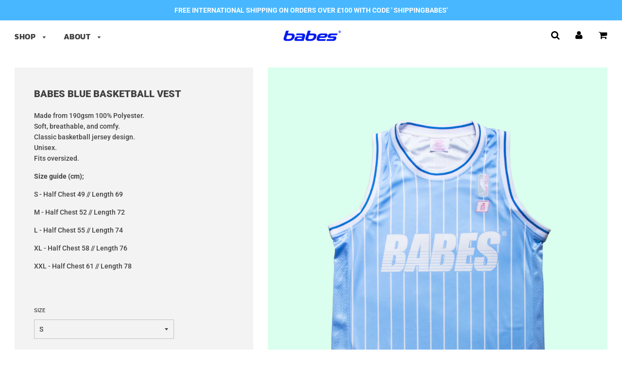

--- FILE ---
content_type: text/html; charset=utf-8
request_url: https://babes.land/products/babes-blue-basketball-vest
body_size: 25576
content:
<!doctype html>
<!--[if IE 8]><html class="no-js lt-ie9" lang="en"> <![endif]-->
<!--[if IE 9 ]><html class="ie9 no-js"> <![endif]-->
<!--[if (gt IE 9)|!(IE)]><!--> <html class="no-js"> <!--<![endif]-->
<head>

  <script>
  var wpShopifyTracking = {}

  

  
    wpShopifyTracking.product =
      {
        collections: 'BABES ORIGINAL,Home page,Sportswear,Vests',
        tags: 'original,Sportswear,Tops,vests'
      }
  
</script>


  <!-- Basic page needs ================================================== -->
  <meta charset="utf-8">
  <meta http-equiv="X-UA-Compatible" content="IE=edge">
<meta name="facebook-domain-verification" content="4cjuel0elvvm61q10q7euoqwlqlp9h" />
   
	
	  <link rel="shortcut icon" href="//babes.land/cdn/shop/files/favicon_32x32.png?v=1613707013" type="image/png">
	

  <!-- Title and description ================================================== -->
  <title>
  BABES BLUE BASKETBALL VEST &ndash; BABES.LAND
  </title>

  
  <meta name="description" content="Made from 190gsm 100% Polyester.Soft, breathable, and comfy.Classic basketball jersey design.Unisex.Fits oversized. Size guide (cm);  S - Half Chest 49 // Length 69 M - Half Chest 52 // Length 72 L - Half Chest 55 // Length 74 XL - Half Chest 58 // Length 76 XXL - Half Chest 61 // Length 78   ">
  

  <!-- Helpers ================================================== -->
  <!-- /snippets/social-meta-tags.liquid -->


  <meta property="og:type" content="product">
  <meta property="og:title" content="BABES BLUE BASKETBALL VEST">
  
    <meta property="og:image" content="http://babes.land/cdn/shop/products/blue_babes_basket_vest_5_grande.jpg?v=1568302413">
    <meta property="og:image:secure_url" content="https://babes.land/cdn/shop/products/blue_babes_basket_vest_5_grande.jpg?v=1568302413">
  
    <meta property="og:image" content="http://babes.land/cdn/shop/products/Blue_kit01_grande.jpg?v=1568302417">
    <meta property="og:image:secure_url" content="https://babes.land/cdn/shop/products/Blue_kit01_grande.jpg?v=1568302417">
  
    <meta property="og:image" content="http://babes.land/cdn/shop/products/blue_babes_basket_vest_4_grande.jpg?v=1568302417">
    <meta property="og:image:secure_url" content="https://babes.land/cdn/shop/products/blue_babes_basket_vest_4_grande.jpg?v=1568302417">
  
  <meta property="og:description" content="Made from 190gsm 100% Polyester.Soft, breathable, and comfy.Classic basketball jersey design.Unisex.Fits oversized.
Size guide (cm); 
S - Half Chest 49 // Length 69
M - Half Chest 52 // Length 72
L - Half Chest 55 // Length 74
XL - Half Chest 58 // Length 76
XXL - Half Chest 61 // Length 78 
 ">
  <meta property="og:price:amount" content="39.00">
  <meta property="og:price:currency" content="GBP">

<meta property="og:url" content="https://babes.land/products/babes-blue-basketball-vest">
<meta property="og:site_name" content="BABES.LAND">






  <meta name="twitter:card" content="summary">


  <meta name="twitter:title" content="BABES BLUE BASKETBALL VEST">
  <meta name="twitter:description" content="Made from 190gsm 100% Polyester.Soft, breathable, and comfy.Classic basketball jersey design.Unisex.Fits oversized.
Size guide (cm); 
S - Half Chest 49 // Length 69
M - Half Chest 52 // Length 72
L - ">
  <meta name="twitter:image" content="https://babes.land/cdn/shop/products/blue_babes_basket_vest_5_grande.jpg?v=1568302413">
  <meta name="twitter:image:width" content="600">
  <meta name="twitter:image:height" content="600">


  <link rel="canonical" href="https://babes.land/products/babes-blue-basketball-vest">
  
	<meta name="viewport" content="width=device-width, initial-scale=1, maximum-scale=1, user-scalable=0"/>
  
  <meta name="theme-color" content="#858282">

  <!-- CSS ================================================== -->
  <link href="//babes.land/cdn/shop/t/3/assets/plugins.css?v=67236157658508836551759259277" rel="stylesheet" type="text/css" media="all" />
  <link href="//babes.land/cdn/shop/t/3/assets/timber.scss.css?v=165637417980624253111757111676" rel="stylesheet" type="text/css" media="all" />
 
  
  <!-- <link rel="stylesheet" href="https://use.typekit.net/urq1hhd.css">
  <link rel="stylesheet" href="https://use.typekit.net/ddx5uda.css">
  <style>
  @import url("https://use.typekit.net/urq1hhd.css");
  </style>
<style>
  @import url("https://use.typekit.net/ddx5uda.css");
</style> -->

  
  <style>
    .mgi-MediaGridItem {
    display: grid;
    background-color: var(--Item_BackgroundColour, var(--Color_Primary));
}
@media (max-width: 767px) {
    .mgi-MediaGridItem-noImage {
        min-height: 600px;
    }
}
.mgi-MediaGridItem_Content,
.mgi-MediaGridItem_ImageContainer {
    grid-column: 1;
    grid-row: 1;
    overflow: hidden;
}
.mgi-MediaGridItem_ImageContainer-mobile {
    display: block;
}
@media (min-width: 768px) {
    .mgi-MediaGridItem_ImageContainer-mobile {
        display: none;
    }
}
.mgi-MediaGridItem_ImageContainer-desktop {
    display: none;
}
@media (min-width: 768px) {
    .mgi-MediaGridItem_ImageContainer-desktop {
        display: block;
    }
}
.mgi-MediaGridItem_ImageContainer-video + .mgi-MediaGridItem_Content {
    pointer-events: none;
}
.mgi-MediaGridItem_Content {
    position: relative;
    z-index: 1;
    flex-direction: column;
    display: flex;
}
@media (max-width: 767px) {
    .mgi-MediaGridItem_Content {
        display: contents;
    }
}
.mgi-MediaGridItem_Bottom,
.mgi-MediaGridItem_Middle,
.mgi-MediaGridItem_Top {
    align-items: var(--Item_Alignment, stretch);
    align-self: var(--Item_Alignment, stretch);
    flex-direction: column;
    display: flex;
    padding: 20px;
    text-align: var(--Item_TextAlignment, left);
    color: var(--Item_Colour, #000);
}
@media (max-width: 767px) {
    .mgi-MediaGridItem_Bottom,
    .mgi-MediaGridItem_Middle,
    .mgi-MediaGridItem_Top {
        position: relative;
        z-index: 1;
        grid-column: 1;
        grid-row: 1;
    }
}
@media (min-width: 768px) {
    .mgi-MediaGridItem_Bottom,
    .mgi-MediaGridItem_Middle,
    .mgi-MediaGridItem_Top {
        padding: calc(var(--Grid_Gutter) * 2);
    }
}
.mgi-MediaGridItem_Top {
    margin-bottom: auto;
}
.mgi-MediaGridItem_Middle {
    margin-top: auto;
    margin-bottom: auto;
}
@media (min-width: 901px) {
    .mgi-MediaGridItem_Middle-thin {
        max-width: 420px;
        margin-right: auto;
        margin-left: auto;
    }
}
.mgi-MediaGridItem_Bottom {
    margin-top: auto;
}
@media (min-width: 768px) {
    .mgi-MediaGridItem_Kicker {
        opacity: 0;
        transform: translateY(30px);
        transition: opacity 0.5s ease, transform 0.5s ease;
    }
}
@media (min-width: 768px) {
    .mgi-MediaGridItem:hover .mgi-MediaGridItem_Kicker {
        opacity: 1;
        transform: none;
    }
}
.mgi-MediaGridItem_Title + .mgi-MediaGridItem_Text {
    margin-top: 20px;
}
.mgi-MediaGridItem_Text a {
    text-decoration: underline;
    color: currentColor;
}
.mgi-MediaGridItem_TextSmall {
    width: 50%;
    margin-left: auto;
}
.mgi-MediaGridItem_Title + .mgi-MediaGridItem_TextSmall {
    margin-top: 20px;
}
.mgi-MediaGridItem_TextSmall a {
    text-decoration: underline;
    color: currentColor;
}
.mgi-MediaGridItem_Arrow {
    width: 102px;
    height: 17px;
    margin-top: 55px;
}
@media (min-width: 901px) {
    .mgi-MediaGridItem_Arrow {
        margin-top: 80px;
    }
}
.mgi-MediaGridItem_Box {
    padding: 20px;
    background-color: var(--Item_Background);
    color: var(--Item_Colour);
}
@media (min-width: 768px) {
    .mgi-MediaGridItem_Box {
        padding: 30px;
    }
}
.mgi-MediaGridItem_Box-bottom {
    padding-top: 80px;
}
@media (max-width: 767px) {
    .mgi-MediaGridItem_Box-bottom {
        padding-top: 20px;
        padding-bottom: 80px;
    }
}
.mgi-MediaGridItem_Box-top {
    padding-bottom: 80px;
}
@media (min-width: 768px) {
    .sec-MediaGrid {
        grid-template-columns: repeat(6, 1fr);
        display: grid;
    }
}
.sec-MediaGrid_Title {
    /* margin: 10px 0 100px; */
}
@media (min-width: 768px) {
    .sec-MediaGrid_Title {
        position: absolute;
        margin-bottom: 0;
    }
}
.sec-MediaGrid_Item {
    grid-column: span 3;
}
@media (min-width: 768px) {
    .sec-MediaGrid_Item {
        display: flex;
    }
    .sec-MediaGrid_Item > * {
        width: 100%;
    }
}
.sec-MediaGrid_Item.sec-MediaGrid_Item-third {
    grid-column: span 2;
}
.sec-MediaGrid_Item.sec-MediaGrid_Item-full {
    grid-column: span 6;
}
.sec-MediaGrid_Link {
    margin-top: 15px;
    transition: opacity 0.3s ease;
}
@media (min-width: 768px) {
    .sec-MediaGrid_Link {
        margin-top: 30px;
    }
}
.sec-MediaGrid_Link:hover {
    opacity: 0.3;
}
    .js-Animate_Fade {
    opacity: 0;
}
.js-Animate_Fade-in {
    opacity: 1;
    transition: opacity 0.8s ease 0s;
}
  </style>

  
  <script>

    class MediaBreakpoints {
      constructor() {
        this.breakpoints = {
          xs: 450,
          sm: 768,
          md: 900,
          lg: 1200,
          xlg: 1440,
          xxlg: 1600
        };
      }

      is(i) {
        switch (i) {
          case "xs":
            return this.isXs;
          case "sm":
            return this.isSm;
          case "md":
            return this.isMd;
          case "lg":
            return this.isLg;
          case "xlg":
            return this.isXlg;
          case "xxlg":
            return this.isXxlg;
          default:
            throw new Error('Breakpoint "'.concat(i, "\" doesn't exist"));
        }
      }

      get isXxs() {
        return window.innerWidth > this.breakpoints.xs;
      }

      get isXs() {
        return window.innerWidth > this.breakpoints.xs;
      }

      get isSm() {
        return window.innerWidth >= this.breakpoints.sm;
      }

      get isMd() {
        return window.innerWidth > this.breakpoints.md;
      }

      get isLg() {
        return window.innerWidth > this.breakpoints.lg;
      }

      get isXlg() {
        return window.innerWidth >= this.breakpoints.xlg;
      }

      get isXxlg() {
        return window.innerWidth >= this.breakpoints.xxlg;
      }

      get isXxsViewport() {
        return window.innerWidth <= this.breakpoints.xs;
      }

      get isXsViewport() {
        return window.innerWidth < this.breakpoints.sm;
      }

      get isSmViewport() {
        return this.breakpoints.sm <= window.innerWidth && window.innerWidth <= this.breakpoints.md;
      }

      get isMdViewport() {
        return this.breakpoints.md < window.innerWidth && window.innerWidth <= this.breakpoints.lg;
      }

      get isLgViewport() {
        return this.breakpoints.lg < window.innerWidth && window.innerWidth <= this.breakpoints.xlg;
      }
    }
window.BAO = window.BAO || {};
window.BAO.mediaBreakpoints = new MediaBreakpoints();
    
    // Animation handler class
window.BAO.animations = new class {
    constructor() {
      console.log("CD: Constructor")
        // Initialize variables
        this.observer = null;  // Intersection Observer for tracking element visibility
        this.elements = [];    // Array to store elements with js-Animate class

        // Event listener for DOMContentLoaded - executes when the initial HTML document has been completely loaded and parsed
        window.addEventListener("DOMContentLoaded", () => {
            // Fetch and set up elements with js-Animate class
            this.fetchElements();
            this.setupAnimationClasses();
        });

        // Event listener for load - executes when all resources (images, stylesheets, etc.) have been loaded
        window.addEventListener("load", () => {
            // Set up Intersection Observer and start observing elements
            this.setupObservers();
            this.observeElements();
          
        });
    }

    // Fetch elements with js-Animate class and determine if they are above the visibility threshold
    fetchElements() {
        const threshold = window.pageYOffset + window.innerHeight;
        this.elements = Array.from(document.querySelectorAll(".js-Animate")).filter((el) => {
            const isAboveThreshold = this.elementOffset(el).top > threshold;
            if (!isAboveThreshold) {
                // If not above threshold, remove js-Animate class to avoid unnecessary animations
                el.classList.remove("js-Animate");
            }
            return isAboveThreshold;
        });
      console.log("CD fetched elements", this.elements)
    }

    // Add appropriate animation classes to the elements based on their data-animation attribute
    setupAnimationClasses() {
        this.elements.forEach((el) => {
            el.classList.add(`js-Animate_${el.dataset.animation}`);
        });
    }

    // Set up Intersection Observer with appropriate rootMargin
    setupObservers() {
      console.log("CD setup observer")
        this.onTriggerEnter = this.onTriggerEnter.bind(this);  // Bind onTriggerEnter function to the instance
        const rootMargin = `-${window.BAO.mediaBreakpoints.isXsViewport ? 100 : 200}px`;
        this.observer = new IntersectionObserver(this.onTriggerEnter, { rootMargin });
    }

    // Observe elements using the Intersection Observer
    observeElements() {
      console.log("CD observe elements trig")
        this.elements.forEach((el) => this.observer.observe(el));
    }

    // Intersection Observer callback when elements come into view
    onTriggerEnter(entries) {
        const elementsToAnimate = entries.filter((entry) => entry.isIntersecting).map((entry) => entry.target);
        console.log("CD triggered", entries)
        let delay = 0;

        elementsToAnimate.forEach((el) => {
            this.observer.unobserve(el);
            const animationType = el.dataset.animation;

            // Add animation class with a delay for each element
            setTimeout(() => {
                el.classList.add(`js-Animate_${animationType}-in`);
            }, delay);

            delay += 100; // Increase delay for each element if needed
        });
    }

    // Calculate the offset of an element
    elementOffset(el) {
        const rect = el.getBoundingClientRect();
        const scrollTop = window.pageXOffset || document.documentElement.scrollLeft;
        const scrollLeft = window.pageYOffset || document.documentElement.scrollTop;
        return { top: rect.top + scrollLeft, left: rect.left + scrollTop };
    }
};
  </script>

  
  



  <!-- Header hook for plugins ================================================== -->
  <script>window.performance && window.performance.mark && window.performance.mark('shopify.content_for_header.start');</script><meta name="google-site-verification" content="DS3m8rZPPmxy5DuY_Iqg4xRXwN_bnl87Lz7Hohjv9Ts">
<meta name="google-site-verification" content="DS3m8rZPPmxy5DuY_Iqg4xRXwN_bnl87Lz7Hohjv9Ts">
<meta id="shopify-digital-wallet" name="shopify-digital-wallet" content="/5606506569/digital_wallets/dialog">
<meta name="shopify-checkout-api-token" content="a0c8f056c658409cd7c830c80470fb5c">
<meta id="in-context-paypal-metadata" data-shop-id="5606506569" data-venmo-supported="false" data-environment="production" data-locale="en_US" data-paypal-v4="true" data-currency="GBP">
<link rel="alternate" type="application/json+oembed" href="https://babes.land/products/babes-blue-basketball-vest.oembed">
<script async="async" src="/checkouts/internal/preloads.js?locale=en-GB"></script>
<link rel="preconnect" href="https://shop.app" crossorigin="anonymous">
<script async="async" src="https://shop.app/checkouts/internal/preloads.js?locale=en-GB&shop_id=5606506569" crossorigin="anonymous"></script>
<script id="apple-pay-shop-capabilities" type="application/json">{"shopId":5606506569,"countryCode":"GB","currencyCode":"GBP","merchantCapabilities":["supports3DS"],"merchantId":"gid:\/\/shopify\/Shop\/5606506569","merchantName":"BABES.LAND","requiredBillingContactFields":["postalAddress","email","phone"],"requiredShippingContactFields":["postalAddress","email","phone"],"shippingType":"shipping","supportedNetworks":["visa","maestro","masterCard","amex","discover","elo"],"total":{"type":"pending","label":"BABES.LAND","amount":"1.00"},"shopifyPaymentsEnabled":true,"supportsSubscriptions":true}</script>
<script id="shopify-features" type="application/json">{"accessToken":"a0c8f056c658409cd7c830c80470fb5c","betas":["rich-media-storefront-analytics"],"domain":"babes.land","predictiveSearch":true,"shopId":5606506569,"locale":"en"}</script>
<script>var Shopify = Shopify || {};
Shopify.shop = "justdoitbabes.myshopify.com";
Shopify.locale = "en";
Shopify.currency = {"active":"GBP","rate":"1.0"};
Shopify.country = "GB";
Shopify.theme = {"name":"BABES 2019","id":44356403273,"schema_name":"Flow","schema_version":"11.4.1","theme_store_id":801,"role":"main"};
Shopify.theme.handle = "null";
Shopify.theme.style = {"id":null,"handle":null};
Shopify.cdnHost = "babes.land/cdn";
Shopify.routes = Shopify.routes || {};
Shopify.routes.root = "/";</script>
<script type="module">!function(o){(o.Shopify=o.Shopify||{}).modules=!0}(window);</script>
<script>!function(o){function n(){var o=[];function n(){o.push(Array.prototype.slice.apply(arguments))}return n.q=o,n}var t=o.Shopify=o.Shopify||{};t.loadFeatures=n(),t.autoloadFeatures=n()}(window);</script>
<script>
  window.ShopifyPay = window.ShopifyPay || {};
  window.ShopifyPay.apiHost = "shop.app\/pay";
  window.ShopifyPay.redirectState = null;
</script>
<script id="shop-js-analytics" type="application/json">{"pageType":"product"}</script>
<script defer="defer" async type="module" src="//babes.land/cdn/shopifycloud/shop-js/modules/v2/client.init-shop-cart-sync_BN7fPSNr.en.esm.js"></script>
<script defer="defer" async type="module" src="//babes.land/cdn/shopifycloud/shop-js/modules/v2/chunk.common_Cbph3Kss.esm.js"></script>
<script defer="defer" async type="module" src="//babes.land/cdn/shopifycloud/shop-js/modules/v2/chunk.modal_DKumMAJ1.esm.js"></script>
<script type="module">
  await import("//babes.land/cdn/shopifycloud/shop-js/modules/v2/client.init-shop-cart-sync_BN7fPSNr.en.esm.js");
await import("//babes.land/cdn/shopifycloud/shop-js/modules/v2/chunk.common_Cbph3Kss.esm.js");
await import("//babes.land/cdn/shopifycloud/shop-js/modules/v2/chunk.modal_DKumMAJ1.esm.js");

  window.Shopify.SignInWithShop?.initShopCartSync?.({"fedCMEnabled":true,"windoidEnabled":true});

</script>
<script>
  window.Shopify = window.Shopify || {};
  if (!window.Shopify.featureAssets) window.Shopify.featureAssets = {};
  window.Shopify.featureAssets['shop-js'] = {"shop-cart-sync":["modules/v2/client.shop-cart-sync_CJVUk8Jm.en.esm.js","modules/v2/chunk.common_Cbph3Kss.esm.js","modules/v2/chunk.modal_DKumMAJ1.esm.js"],"init-fed-cm":["modules/v2/client.init-fed-cm_7Fvt41F4.en.esm.js","modules/v2/chunk.common_Cbph3Kss.esm.js","modules/v2/chunk.modal_DKumMAJ1.esm.js"],"init-shop-email-lookup-coordinator":["modules/v2/client.init-shop-email-lookup-coordinator_Cc088_bR.en.esm.js","modules/v2/chunk.common_Cbph3Kss.esm.js","modules/v2/chunk.modal_DKumMAJ1.esm.js"],"init-windoid":["modules/v2/client.init-windoid_hPopwJRj.en.esm.js","modules/v2/chunk.common_Cbph3Kss.esm.js","modules/v2/chunk.modal_DKumMAJ1.esm.js"],"shop-button":["modules/v2/client.shop-button_B0jaPSNF.en.esm.js","modules/v2/chunk.common_Cbph3Kss.esm.js","modules/v2/chunk.modal_DKumMAJ1.esm.js"],"shop-cash-offers":["modules/v2/client.shop-cash-offers_DPIskqss.en.esm.js","modules/v2/chunk.common_Cbph3Kss.esm.js","modules/v2/chunk.modal_DKumMAJ1.esm.js"],"shop-toast-manager":["modules/v2/client.shop-toast-manager_CK7RT69O.en.esm.js","modules/v2/chunk.common_Cbph3Kss.esm.js","modules/v2/chunk.modal_DKumMAJ1.esm.js"],"init-shop-cart-sync":["modules/v2/client.init-shop-cart-sync_BN7fPSNr.en.esm.js","modules/v2/chunk.common_Cbph3Kss.esm.js","modules/v2/chunk.modal_DKumMAJ1.esm.js"],"init-customer-accounts-sign-up":["modules/v2/client.init-customer-accounts-sign-up_CfPf4CXf.en.esm.js","modules/v2/client.shop-login-button_DeIztwXF.en.esm.js","modules/v2/chunk.common_Cbph3Kss.esm.js","modules/v2/chunk.modal_DKumMAJ1.esm.js"],"pay-button":["modules/v2/client.pay-button_CgIwFSYN.en.esm.js","modules/v2/chunk.common_Cbph3Kss.esm.js","modules/v2/chunk.modal_DKumMAJ1.esm.js"],"init-customer-accounts":["modules/v2/client.init-customer-accounts_DQ3x16JI.en.esm.js","modules/v2/client.shop-login-button_DeIztwXF.en.esm.js","modules/v2/chunk.common_Cbph3Kss.esm.js","modules/v2/chunk.modal_DKumMAJ1.esm.js"],"avatar":["modules/v2/client.avatar_BTnouDA3.en.esm.js"],"init-shop-for-new-customer-accounts":["modules/v2/client.init-shop-for-new-customer-accounts_CsZy_esa.en.esm.js","modules/v2/client.shop-login-button_DeIztwXF.en.esm.js","modules/v2/chunk.common_Cbph3Kss.esm.js","modules/v2/chunk.modal_DKumMAJ1.esm.js"],"shop-follow-button":["modules/v2/client.shop-follow-button_BRMJjgGd.en.esm.js","modules/v2/chunk.common_Cbph3Kss.esm.js","modules/v2/chunk.modal_DKumMAJ1.esm.js"],"checkout-modal":["modules/v2/client.checkout-modal_B9Drz_yf.en.esm.js","modules/v2/chunk.common_Cbph3Kss.esm.js","modules/v2/chunk.modal_DKumMAJ1.esm.js"],"shop-login-button":["modules/v2/client.shop-login-button_DeIztwXF.en.esm.js","modules/v2/chunk.common_Cbph3Kss.esm.js","modules/v2/chunk.modal_DKumMAJ1.esm.js"],"lead-capture":["modules/v2/client.lead-capture_DXYzFM3R.en.esm.js","modules/v2/chunk.common_Cbph3Kss.esm.js","modules/v2/chunk.modal_DKumMAJ1.esm.js"],"shop-login":["modules/v2/client.shop-login_CA5pJqmO.en.esm.js","modules/v2/chunk.common_Cbph3Kss.esm.js","modules/v2/chunk.modal_DKumMAJ1.esm.js"],"payment-terms":["modules/v2/client.payment-terms_BxzfvcZJ.en.esm.js","modules/v2/chunk.common_Cbph3Kss.esm.js","modules/v2/chunk.modal_DKumMAJ1.esm.js"]};
</script>
<script>(function() {
  var isLoaded = false;
  function asyncLoad() {
    if (isLoaded) return;
    isLoaded = true;
    var urls = ["\/\/shopify.privy.com\/widget.js?shop=justdoitbabes.myshopify.com","https:\/\/instafeed.nfcube.com\/cdn\/236748a66813154d1757625627709913.js?shop=justdoitbabes.myshopify.com","https:\/\/chimpstatic.com\/mcjs-connected\/js\/users\/11c79b0da3f213e921606ea3d\/72dada330eaa0c7e0116707a4.js?shop=justdoitbabes.myshopify.com","https:\/\/most-viewed-products.herokuapp.com\/app\/main.min.js?shop=justdoitbabes.myshopify.com","\/\/cdn.wishpond.net\/connect.js?merchantId=1537894\u0026writeKey=22afa0b79f3e\u0026shop=justdoitbabes.myshopify.com","\/\/backinstock.useamp.com\/widget\/48681_1767775650.js?category=bis\u0026v=6\u0026shop=justdoitbabes.myshopify.com"];
    for (var i = 0; i < urls.length; i++) {
      var s = document.createElement('script');
      s.type = 'text/javascript';
      s.async = true;
      s.src = urls[i];
      var x = document.getElementsByTagName('script')[0];
      x.parentNode.insertBefore(s, x);
    }
  };
  if(window.attachEvent) {
    window.attachEvent('onload', asyncLoad);
  } else {
    window.addEventListener('load', asyncLoad, false);
  }
})();</script>
<script id="__st">var __st={"a":5606506569,"offset":0,"reqid":"d275fdbc-3267-41b7-9c89-1f4518317e05-1769913875","pageurl":"babes.land\/products\/babes-blue-basketball-vest","u":"65c8bfe1b9df","p":"product","rtyp":"product","rid":1625103401033};</script>
<script>window.ShopifyPaypalV4VisibilityTracking = true;</script>
<script id="captcha-bootstrap">!function(){'use strict';const t='contact',e='account',n='new_comment',o=[[t,t],['blogs',n],['comments',n],[t,'customer']],c=[[e,'customer_login'],[e,'guest_login'],[e,'recover_customer_password'],[e,'create_customer']],r=t=>t.map((([t,e])=>`form[action*='/${t}']:not([data-nocaptcha='true']) input[name='form_type'][value='${e}']`)).join(','),a=t=>()=>t?[...document.querySelectorAll(t)].map((t=>t.form)):[];function s(){const t=[...o],e=r(t);return a(e)}const i='password',u='form_key',d=['recaptcha-v3-token','g-recaptcha-response','h-captcha-response',i],f=()=>{try{return window.sessionStorage}catch{return}},m='__shopify_v',_=t=>t.elements[u];function p(t,e,n=!1){try{const o=window.sessionStorage,c=JSON.parse(o.getItem(e)),{data:r}=function(t){const{data:e,action:n}=t;return t[m]||n?{data:e,action:n}:{data:t,action:n}}(c);for(const[e,n]of Object.entries(r))t.elements[e]&&(t.elements[e].value=n);n&&o.removeItem(e)}catch(o){console.error('form repopulation failed',{error:o})}}const l='form_type',E='cptcha';function T(t){t.dataset[E]=!0}const w=window,h=w.document,L='Shopify',v='ce_forms',y='captcha';let A=!1;((t,e)=>{const n=(g='f06e6c50-85a8-45c8-87d0-21a2b65856fe',I='https://cdn.shopify.com/shopifycloud/storefront-forms-hcaptcha/ce_storefront_forms_captcha_hcaptcha.v1.5.2.iife.js',D={infoText:'Protected by hCaptcha',privacyText:'Privacy',termsText:'Terms'},(t,e,n)=>{const o=w[L][v],c=o.bindForm;if(c)return c(t,g,e,D).then(n);var r;o.q.push([[t,g,e,D],n]),r=I,A||(h.body.append(Object.assign(h.createElement('script'),{id:'captcha-provider',async:!0,src:r})),A=!0)});var g,I,D;w[L]=w[L]||{},w[L][v]=w[L][v]||{},w[L][v].q=[],w[L][y]=w[L][y]||{},w[L][y].protect=function(t,e){n(t,void 0,e),T(t)},Object.freeze(w[L][y]),function(t,e,n,w,h,L){const[v,y,A,g]=function(t,e,n){const i=e?o:[],u=t?c:[],d=[...i,...u],f=r(d),m=r(i),_=r(d.filter((([t,e])=>n.includes(e))));return[a(f),a(m),a(_),s()]}(w,h,L),I=t=>{const e=t.target;return e instanceof HTMLFormElement?e:e&&e.form},D=t=>v().includes(t);t.addEventListener('submit',(t=>{const e=I(t);if(!e)return;const n=D(e)&&!e.dataset.hcaptchaBound&&!e.dataset.recaptchaBound,o=_(e),c=g().includes(e)&&(!o||!o.value);(n||c)&&t.preventDefault(),c&&!n&&(function(t){try{if(!f())return;!function(t){const e=f();if(!e)return;const n=_(t);if(!n)return;const o=n.value;o&&e.removeItem(o)}(t);const e=Array.from(Array(32),(()=>Math.random().toString(36)[2])).join('');!function(t,e){_(t)||t.append(Object.assign(document.createElement('input'),{type:'hidden',name:u})),t.elements[u].value=e}(t,e),function(t,e){const n=f();if(!n)return;const o=[...t.querySelectorAll(`input[type='${i}']`)].map((({name:t})=>t)),c=[...d,...o],r={};for(const[a,s]of new FormData(t).entries())c.includes(a)||(r[a]=s);n.setItem(e,JSON.stringify({[m]:1,action:t.action,data:r}))}(t,e)}catch(e){console.error('failed to persist form',e)}}(e),e.submit())}));const S=(t,e)=>{t&&!t.dataset[E]&&(n(t,e.some((e=>e===t))),T(t))};for(const o of['focusin','change'])t.addEventListener(o,(t=>{const e=I(t);D(e)&&S(e,y())}));const B=e.get('form_key'),M=e.get(l),P=B&&M;t.addEventListener('DOMContentLoaded',(()=>{const t=y();if(P)for(const e of t)e.elements[l].value===M&&p(e,B);[...new Set([...A(),...v().filter((t=>'true'===t.dataset.shopifyCaptcha))])].forEach((e=>S(e,t)))}))}(h,new URLSearchParams(w.location.search),n,t,e,['guest_login'])})(!0,!0)}();</script>
<script integrity="sha256-4kQ18oKyAcykRKYeNunJcIwy7WH5gtpwJnB7kiuLZ1E=" data-source-attribution="shopify.loadfeatures" defer="defer" src="//babes.land/cdn/shopifycloud/storefront/assets/storefront/load_feature-a0a9edcb.js" crossorigin="anonymous"></script>
<script crossorigin="anonymous" defer="defer" src="//babes.land/cdn/shopifycloud/storefront/assets/shopify_pay/storefront-65b4c6d7.js?v=20250812"></script>
<script data-source-attribution="shopify.dynamic_checkout.dynamic.init">var Shopify=Shopify||{};Shopify.PaymentButton=Shopify.PaymentButton||{isStorefrontPortableWallets:!0,init:function(){window.Shopify.PaymentButton.init=function(){};var t=document.createElement("script");t.src="https://babes.land/cdn/shopifycloud/portable-wallets/latest/portable-wallets.en.js",t.type="module",document.head.appendChild(t)}};
</script>
<script data-source-attribution="shopify.dynamic_checkout.buyer_consent">
  function portableWalletsHideBuyerConsent(e){var t=document.getElementById("shopify-buyer-consent"),n=document.getElementById("shopify-subscription-policy-button");t&&n&&(t.classList.add("hidden"),t.setAttribute("aria-hidden","true"),n.removeEventListener("click",e))}function portableWalletsShowBuyerConsent(e){var t=document.getElementById("shopify-buyer-consent"),n=document.getElementById("shopify-subscription-policy-button");t&&n&&(t.classList.remove("hidden"),t.removeAttribute("aria-hidden"),n.addEventListener("click",e))}window.Shopify?.PaymentButton&&(window.Shopify.PaymentButton.hideBuyerConsent=portableWalletsHideBuyerConsent,window.Shopify.PaymentButton.showBuyerConsent=portableWalletsShowBuyerConsent);
</script>
<script>
  function portableWalletsCleanup(e){e&&e.src&&console.error("Failed to load portable wallets script "+e.src);var t=document.querySelectorAll("shopify-accelerated-checkout .shopify-payment-button__skeleton, shopify-accelerated-checkout-cart .wallet-cart-button__skeleton"),e=document.getElementById("shopify-buyer-consent");for(let e=0;e<t.length;e++)t[e].remove();e&&e.remove()}function portableWalletsNotLoadedAsModule(e){e instanceof ErrorEvent&&"string"==typeof e.message&&e.message.includes("import.meta")&&"string"==typeof e.filename&&e.filename.includes("portable-wallets")&&(window.removeEventListener("error",portableWalletsNotLoadedAsModule),window.Shopify.PaymentButton.failedToLoad=e,"loading"===document.readyState?document.addEventListener("DOMContentLoaded",window.Shopify.PaymentButton.init):window.Shopify.PaymentButton.init())}window.addEventListener("error",portableWalletsNotLoadedAsModule);
</script>

<script type="module" src="https://babes.land/cdn/shopifycloud/portable-wallets/latest/portable-wallets.en.js" onError="portableWalletsCleanup(this)" crossorigin="anonymous"></script>
<script nomodule>
  document.addEventListener("DOMContentLoaded", portableWalletsCleanup);
</script>

<link id="shopify-accelerated-checkout-styles" rel="stylesheet" media="screen" href="https://babes.land/cdn/shopifycloud/portable-wallets/latest/accelerated-checkout-backwards-compat.css" crossorigin="anonymous">
<style id="shopify-accelerated-checkout-cart">
        #shopify-buyer-consent {
  margin-top: 1em;
  display: inline-block;
  width: 100%;
}

#shopify-buyer-consent.hidden {
  display: none;
}

#shopify-subscription-policy-button {
  background: none;
  border: none;
  padding: 0;
  text-decoration: underline;
  font-size: inherit;
  cursor: pointer;
}

#shopify-subscription-policy-button::before {
  box-shadow: none;
}

      </style>

<script>window.performance && window.performance.mark && window.performance.mark('shopify.content_for_header.end');</script>
  <!-- /snippets/oldIE-js.liquid -->


<!--[if lt IE 9]>
<script src="//cdnjs.cloudflare.com/ajax/libs/html5shiv/3.7.2/html5shiv.min.js" type="text/javascript"></script>
<script src="//babes.land/cdn/shop/t/3/assets/respond.min.js?v=52248677837542619231554394551" type="text/javascript"></script>
<link href="//babes.land/cdn/shop/t/3/assets/respond-proxy.html" id="respond-proxy" rel="respond-proxy" />
<link href="//babes.land/search?q=9817969d48223e993e56bc87fbe514db" id="respond-redirect" rel="respond-redirect" />
<script src="//babes.land/search?q=9817969d48223e993e56bc87fbe514db" type="text/javascript"></script>
<![endif]-->



  <script src="//ajax.googleapis.com/ajax/libs/jquery/1.11.0/jquery.min.js" type="text/javascript"></script>
  <script src="//babes.land/cdn/shop/t/3/assets/modernizr.min.js?v=137617515274177302221554394550" type="text/javascript"></script>

  
  


  <!-- "snippets/shogun-head.liquid" was not rendered, the associated app was uninstalled -->
<!-- BEGIN app block: shopify://apps/klaviyo-email-marketing-sms/blocks/klaviyo-onsite-embed/2632fe16-c075-4321-a88b-50b567f42507 -->















  <script>
    window.klaviyoReviewsProductDesignMode = false
  </script>







<!-- END app block --><link href="https://monorail-edge.shopifysvc.com" rel="dns-prefetch">
<script>(function(){if ("sendBeacon" in navigator && "performance" in window) {try {var session_token_from_headers = performance.getEntriesByType('navigation')[0].serverTiming.find(x => x.name == '_s').description;} catch {var session_token_from_headers = undefined;}var session_cookie_matches = document.cookie.match(/_shopify_s=([^;]*)/);var session_token_from_cookie = session_cookie_matches && session_cookie_matches.length === 2 ? session_cookie_matches[1] : "";var session_token = session_token_from_headers || session_token_from_cookie || "";function handle_abandonment_event(e) {var entries = performance.getEntries().filter(function(entry) {return /monorail-edge.shopifysvc.com/.test(entry.name);});if (!window.abandonment_tracked && entries.length === 0) {window.abandonment_tracked = true;var currentMs = Date.now();var navigation_start = performance.timing.navigationStart;var payload = {shop_id: 5606506569,url: window.location.href,navigation_start,duration: currentMs - navigation_start,session_token,page_type: "product"};window.navigator.sendBeacon("https://monorail-edge.shopifysvc.com/v1/produce", JSON.stringify({schema_id: "online_store_buyer_site_abandonment/1.1",payload: payload,metadata: {event_created_at_ms: currentMs,event_sent_at_ms: currentMs}}));}}window.addEventListener('pagehide', handle_abandonment_event);}}());</script>
<script id="web-pixels-manager-setup">(function e(e,d,r,n,o){if(void 0===o&&(o={}),!Boolean(null===(a=null===(i=window.Shopify)||void 0===i?void 0:i.analytics)||void 0===a?void 0:a.replayQueue)){var i,a;window.Shopify=window.Shopify||{};var t=window.Shopify;t.analytics=t.analytics||{};var s=t.analytics;s.replayQueue=[],s.publish=function(e,d,r){return s.replayQueue.push([e,d,r]),!0};try{self.performance.mark("wpm:start")}catch(e){}var l=function(){var e={modern:/Edge?\/(1{2}[4-9]|1[2-9]\d|[2-9]\d{2}|\d{4,})\.\d+(\.\d+|)|Firefox\/(1{2}[4-9]|1[2-9]\d|[2-9]\d{2}|\d{4,})\.\d+(\.\d+|)|Chrom(ium|e)\/(9{2}|\d{3,})\.\d+(\.\d+|)|(Maci|X1{2}).+ Version\/(15\.\d+|(1[6-9]|[2-9]\d|\d{3,})\.\d+)([,.]\d+|)( \(\w+\)|)( Mobile\/\w+|) Safari\/|Chrome.+OPR\/(9{2}|\d{3,})\.\d+\.\d+|(CPU[ +]OS|iPhone[ +]OS|CPU[ +]iPhone|CPU IPhone OS|CPU iPad OS)[ +]+(15[._]\d+|(1[6-9]|[2-9]\d|\d{3,})[._]\d+)([._]\d+|)|Android:?[ /-](13[3-9]|1[4-9]\d|[2-9]\d{2}|\d{4,})(\.\d+|)(\.\d+|)|Android.+Firefox\/(13[5-9]|1[4-9]\d|[2-9]\d{2}|\d{4,})\.\d+(\.\d+|)|Android.+Chrom(ium|e)\/(13[3-9]|1[4-9]\d|[2-9]\d{2}|\d{4,})\.\d+(\.\d+|)|SamsungBrowser\/([2-9]\d|\d{3,})\.\d+/,legacy:/Edge?\/(1[6-9]|[2-9]\d|\d{3,})\.\d+(\.\d+|)|Firefox\/(5[4-9]|[6-9]\d|\d{3,})\.\d+(\.\d+|)|Chrom(ium|e)\/(5[1-9]|[6-9]\d|\d{3,})\.\d+(\.\d+|)([\d.]+$|.*Safari\/(?![\d.]+ Edge\/[\d.]+$))|(Maci|X1{2}).+ Version\/(10\.\d+|(1[1-9]|[2-9]\d|\d{3,})\.\d+)([,.]\d+|)( \(\w+\)|)( Mobile\/\w+|) Safari\/|Chrome.+OPR\/(3[89]|[4-9]\d|\d{3,})\.\d+\.\d+|(CPU[ +]OS|iPhone[ +]OS|CPU[ +]iPhone|CPU IPhone OS|CPU iPad OS)[ +]+(10[._]\d+|(1[1-9]|[2-9]\d|\d{3,})[._]\d+)([._]\d+|)|Android:?[ /-](13[3-9]|1[4-9]\d|[2-9]\d{2}|\d{4,})(\.\d+|)(\.\d+|)|Mobile Safari.+OPR\/([89]\d|\d{3,})\.\d+\.\d+|Android.+Firefox\/(13[5-9]|1[4-9]\d|[2-9]\d{2}|\d{4,})\.\d+(\.\d+|)|Android.+Chrom(ium|e)\/(13[3-9]|1[4-9]\d|[2-9]\d{2}|\d{4,})\.\d+(\.\d+|)|Android.+(UC? ?Browser|UCWEB|U3)[ /]?(15\.([5-9]|\d{2,})|(1[6-9]|[2-9]\d|\d{3,})\.\d+)\.\d+|SamsungBrowser\/(5\.\d+|([6-9]|\d{2,})\.\d+)|Android.+MQ{2}Browser\/(14(\.(9|\d{2,})|)|(1[5-9]|[2-9]\d|\d{3,})(\.\d+|))(\.\d+|)|K[Aa][Ii]OS\/(3\.\d+|([4-9]|\d{2,})\.\d+)(\.\d+|)/},d=e.modern,r=e.legacy,n=navigator.userAgent;return n.match(d)?"modern":n.match(r)?"legacy":"unknown"}(),u="modern"===l?"modern":"legacy",c=(null!=n?n:{modern:"",legacy:""})[u],f=function(e){return[e.baseUrl,"/wpm","/b",e.hashVersion,"modern"===e.buildTarget?"m":"l",".js"].join("")}({baseUrl:d,hashVersion:r,buildTarget:u}),m=function(e){var d=e.version,r=e.bundleTarget,n=e.surface,o=e.pageUrl,i=e.monorailEndpoint;return{emit:function(e){var a=e.status,t=e.errorMsg,s=(new Date).getTime(),l=JSON.stringify({metadata:{event_sent_at_ms:s},events:[{schema_id:"web_pixels_manager_load/3.1",payload:{version:d,bundle_target:r,page_url:o,status:a,surface:n,error_msg:t},metadata:{event_created_at_ms:s}}]});if(!i)return console&&console.warn&&console.warn("[Web Pixels Manager] No Monorail endpoint provided, skipping logging."),!1;try{return self.navigator.sendBeacon.bind(self.navigator)(i,l)}catch(e){}var u=new XMLHttpRequest;try{return u.open("POST",i,!0),u.setRequestHeader("Content-Type","text/plain"),u.send(l),!0}catch(e){return console&&console.warn&&console.warn("[Web Pixels Manager] Got an unhandled error while logging to Monorail."),!1}}}}({version:r,bundleTarget:l,surface:e.surface,pageUrl:self.location.href,monorailEndpoint:e.monorailEndpoint});try{o.browserTarget=l,function(e){var d=e.src,r=e.async,n=void 0===r||r,o=e.onload,i=e.onerror,a=e.sri,t=e.scriptDataAttributes,s=void 0===t?{}:t,l=document.createElement("script"),u=document.querySelector("head"),c=document.querySelector("body");if(l.async=n,l.src=d,a&&(l.integrity=a,l.crossOrigin="anonymous"),s)for(var f in s)if(Object.prototype.hasOwnProperty.call(s,f))try{l.dataset[f]=s[f]}catch(e){}if(o&&l.addEventListener("load",o),i&&l.addEventListener("error",i),u)u.appendChild(l);else{if(!c)throw new Error("Did not find a head or body element to append the script");c.appendChild(l)}}({src:f,async:!0,onload:function(){if(!function(){var e,d;return Boolean(null===(d=null===(e=window.Shopify)||void 0===e?void 0:e.analytics)||void 0===d?void 0:d.initialized)}()){var d=window.webPixelsManager.init(e)||void 0;if(d){var r=window.Shopify.analytics;r.replayQueue.forEach((function(e){var r=e[0],n=e[1],o=e[2];d.publishCustomEvent(r,n,o)})),r.replayQueue=[],r.publish=d.publishCustomEvent,r.visitor=d.visitor,r.initialized=!0}}},onerror:function(){return m.emit({status:"failed",errorMsg:"".concat(f," has failed to load")})},sri:function(e){var d=/^sha384-[A-Za-z0-9+/=]+$/;return"string"==typeof e&&d.test(e)}(c)?c:"",scriptDataAttributes:o}),m.emit({status:"loading"})}catch(e){m.emit({status:"failed",errorMsg:(null==e?void 0:e.message)||"Unknown error"})}}})({shopId: 5606506569,storefrontBaseUrl: "https://babes.land",extensionsBaseUrl: "https://extensions.shopifycdn.com/cdn/shopifycloud/web-pixels-manager",monorailEndpoint: "https://monorail-edge.shopifysvc.com/unstable/produce_batch",surface: "storefront-renderer",enabledBetaFlags: ["2dca8a86"],webPixelsConfigList: [{"id":"937165176","configuration":"{\"config\":\"{\\\"pixel_id\\\":\\\"G-0ZSNWCMFZP\\\",\\\"target_country\\\":\\\"GB\\\",\\\"gtag_events\\\":[{\\\"type\\\":\\\"search\\\",\\\"action_label\\\":[\\\"G-0ZSNWCMFZP\\\",\\\"AW-747950983\\\/tg5ZCJWW-pkBEIen0-QC\\\"]},{\\\"type\\\":\\\"begin_checkout\\\",\\\"action_label\\\":[\\\"G-0ZSNWCMFZP\\\",\\\"AW-747950983\\\/lKbDCJKW-pkBEIen0-QC\\\"]},{\\\"type\\\":\\\"view_item\\\",\\\"action_label\\\":[\\\"G-0ZSNWCMFZP\\\",\\\"AW-747950983\\\/KxkVCIyW-pkBEIen0-QC\\\",\\\"MC-56T0DZML7V\\\"]},{\\\"type\\\":\\\"purchase\\\",\\\"action_label\\\":[\\\"G-0ZSNWCMFZP\\\",\\\"AW-747950983\\\/t6F8CImW-pkBEIen0-QC\\\",\\\"MC-56T0DZML7V\\\"]},{\\\"type\\\":\\\"page_view\\\",\\\"action_label\\\":[\\\"G-0ZSNWCMFZP\\\",\\\"AW-747950983\\\/o2PGCIaW-pkBEIen0-QC\\\",\\\"MC-56T0DZML7V\\\"]},{\\\"type\\\":\\\"add_payment_info\\\",\\\"action_label\\\":[\\\"G-0ZSNWCMFZP\\\",\\\"AW-747950983\\\/c76MCJiW-pkBEIen0-QC\\\"]},{\\\"type\\\":\\\"add_to_cart\\\",\\\"action_label\\\":[\\\"G-0ZSNWCMFZP\\\",\\\"AW-747950983\\\/DAsSCI-W-pkBEIen0-QC\\\"]}],\\\"enable_monitoring_mode\\\":false}\"}","eventPayloadVersion":"v1","runtimeContext":"OPEN","scriptVersion":"b2a88bafab3e21179ed38636efcd8a93","type":"APP","apiClientId":1780363,"privacyPurposes":[],"dataSharingAdjustments":{"protectedCustomerApprovalScopes":["read_customer_address","read_customer_email","read_customer_name","read_customer_personal_data","read_customer_phone"]}},{"id":"658243872","configuration":"{\"pixelCode\":\"C5291LT6VMD4KKM7VVVG\"}","eventPayloadVersion":"v1","runtimeContext":"STRICT","scriptVersion":"22e92c2ad45662f435e4801458fb78cc","type":"APP","apiClientId":4383523,"privacyPurposes":["ANALYTICS","MARKETING","SALE_OF_DATA"],"dataSharingAdjustments":{"protectedCustomerApprovalScopes":["read_customer_address","read_customer_email","read_customer_name","read_customer_personal_data","read_customer_phone"]}},{"id":"256704800","configuration":"{\"pixel_id\":\"2429919700646874\",\"pixel_type\":\"facebook_pixel\",\"metaapp_system_user_token\":\"-\"}","eventPayloadVersion":"v1","runtimeContext":"OPEN","scriptVersion":"ca16bc87fe92b6042fbaa3acc2fbdaa6","type":"APP","apiClientId":2329312,"privacyPurposes":["ANALYTICS","MARKETING","SALE_OF_DATA"],"dataSharingAdjustments":{"protectedCustomerApprovalScopes":["read_customer_address","read_customer_email","read_customer_name","read_customer_personal_data","read_customer_phone"]}},{"id":"shopify-app-pixel","configuration":"{}","eventPayloadVersion":"v1","runtimeContext":"STRICT","scriptVersion":"0450","apiClientId":"shopify-pixel","type":"APP","privacyPurposes":["ANALYTICS","MARKETING"]},{"id":"shopify-custom-pixel","eventPayloadVersion":"v1","runtimeContext":"LAX","scriptVersion":"0450","apiClientId":"shopify-pixel","type":"CUSTOM","privacyPurposes":["ANALYTICS","MARKETING"]}],isMerchantRequest: false,initData: {"shop":{"name":"BABES.LAND","paymentSettings":{"currencyCode":"GBP"},"myshopifyDomain":"justdoitbabes.myshopify.com","countryCode":"GB","storefrontUrl":"https:\/\/babes.land"},"customer":null,"cart":null,"checkout":null,"productVariants":[{"price":{"amount":39.0,"currencyCode":"GBP"},"product":{"title":"BABES BLUE BASKETBALL VEST","vendor":"BABES.LAND","id":"1625103401033","untranslatedTitle":"BABES BLUE BASKETBALL VEST","url":"\/products\/babes-blue-basketball-vest","type":"Vest"},"id":"14575817228361","image":{"src":"\/\/babes.land\/cdn\/shop\/products\/blue_babes_basket_vest_5.jpg?v=1568302413"},"sku":"BBALL-JERSEY-BLUE-S","title":"S","untranslatedTitle":"S"},{"price":{"amount":39.0,"currencyCode":"GBP"},"product":{"title":"BABES BLUE BASKETBALL VEST","vendor":"BABES.LAND","id":"1625103401033","untranslatedTitle":"BABES BLUE BASKETBALL VEST","url":"\/products\/babes-blue-basketball-vest","type":"Vest"},"id":"15419936964681","image":{"src":"\/\/babes.land\/cdn\/shop\/products\/blue_babes_basket_vest_5.jpg?v=1568302413"},"sku":"BBALL-JERSEY-BLUE-M","title":"M","untranslatedTitle":"M"},{"price":{"amount":39.0,"currencyCode":"GBP"},"product":{"title":"BABES BLUE BASKETBALL VEST","vendor":"BABES.LAND","id":"1625103401033","untranslatedTitle":"BABES BLUE BASKETBALL VEST","url":"\/products\/babes-blue-basketball-vest","type":"Vest"},"id":"15419936997449","image":{"src":"\/\/babes.land\/cdn\/shop\/products\/blue_babes_basket_vest_5.jpg?v=1568302413"},"sku":"BBALL-JERSEY-BLUE-L","title":"L","untranslatedTitle":"L"},{"price":{"amount":39.0,"currencyCode":"GBP"},"product":{"title":"BABES BLUE BASKETBALL VEST","vendor":"BABES.LAND","id":"1625103401033","untranslatedTitle":"BABES BLUE BASKETBALL VEST","url":"\/products\/babes-blue-basketball-vest","type":"Vest"},"id":"15419937030217","image":{"src":"\/\/babes.land\/cdn\/shop\/products\/blue_babes_basket_vest_5.jpg?v=1568302413"},"sku":"BBALL-JERSEY-BLUE-XL","title":"XL","untranslatedTitle":"XL"},{"price":{"amount":39.0,"currencyCode":"GBP"},"product":{"title":"BABES BLUE BASKETBALL VEST","vendor":"BABES.LAND","id":"1625103401033","untranslatedTitle":"BABES BLUE BASKETBALL VEST","url":"\/products\/babes-blue-basketball-vest","type":"Vest"},"id":"15420793651273","image":{"src":"\/\/babes.land\/cdn\/shop\/products\/blue_babes_basket_vest_5.jpg?v=1568302413"},"sku":"BBALL-JERSEY-BLUE-XXL","title":"XXL","untranslatedTitle":"XXL"},{"price":{"amount":39.0,"currencyCode":"GBP"},"product":{"title":"BABES BLUE BASKETBALL VEST","vendor":"BABES.LAND","id":"1625103401033","untranslatedTitle":"BABES BLUE BASKETBALL VEST","url":"\/products\/babes-blue-basketball-vest","type":"Vest"},"id":"39491691216977","image":{"src":"\/\/babes.land\/cdn\/shop\/products\/blue_babes_basket_vest_5.jpg?v=1568302413"},"sku":"BBALL-JERSEY-BLUE-XXXL","title":"XXXL","untranslatedTitle":"XXXL"}],"purchasingCompany":null},},"https://babes.land/cdn","1d2a099fw23dfb22ep557258f5m7a2edbae",{"modern":"","legacy":""},{"shopId":"5606506569","storefrontBaseUrl":"https:\/\/babes.land","extensionBaseUrl":"https:\/\/extensions.shopifycdn.com\/cdn\/shopifycloud\/web-pixels-manager","surface":"storefront-renderer","enabledBetaFlags":"[\"2dca8a86\"]","isMerchantRequest":"false","hashVersion":"1d2a099fw23dfb22ep557258f5m7a2edbae","publish":"custom","events":"[[\"page_viewed\",{}],[\"product_viewed\",{\"productVariant\":{\"price\":{\"amount\":39.0,\"currencyCode\":\"GBP\"},\"product\":{\"title\":\"BABES BLUE BASKETBALL VEST\",\"vendor\":\"BABES.LAND\",\"id\":\"1625103401033\",\"untranslatedTitle\":\"BABES BLUE BASKETBALL VEST\",\"url\":\"\/products\/babes-blue-basketball-vest\",\"type\":\"Vest\"},\"id\":\"14575817228361\",\"image\":{\"src\":\"\/\/babes.land\/cdn\/shop\/products\/blue_babes_basket_vest_5.jpg?v=1568302413\"},\"sku\":\"BBALL-JERSEY-BLUE-S\",\"title\":\"S\",\"untranslatedTitle\":\"S\"}}]]"});</script><script>
  window.ShopifyAnalytics = window.ShopifyAnalytics || {};
  window.ShopifyAnalytics.meta = window.ShopifyAnalytics.meta || {};
  window.ShopifyAnalytics.meta.currency = 'GBP';
  var meta = {"product":{"id":1625103401033,"gid":"gid:\/\/shopify\/Product\/1625103401033","vendor":"BABES.LAND","type":"Vest","handle":"babes-blue-basketball-vest","variants":[{"id":14575817228361,"price":3900,"name":"BABES BLUE BASKETBALL VEST - S","public_title":"S","sku":"BBALL-JERSEY-BLUE-S"},{"id":15419936964681,"price":3900,"name":"BABES BLUE BASKETBALL VEST - M","public_title":"M","sku":"BBALL-JERSEY-BLUE-M"},{"id":15419936997449,"price":3900,"name":"BABES BLUE BASKETBALL VEST - L","public_title":"L","sku":"BBALL-JERSEY-BLUE-L"},{"id":15419937030217,"price":3900,"name":"BABES BLUE BASKETBALL VEST - XL","public_title":"XL","sku":"BBALL-JERSEY-BLUE-XL"},{"id":15420793651273,"price":3900,"name":"BABES BLUE BASKETBALL VEST - XXL","public_title":"XXL","sku":"BBALL-JERSEY-BLUE-XXL"},{"id":39491691216977,"price":3900,"name":"BABES BLUE BASKETBALL VEST - XXXL","public_title":"XXXL","sku":"BBALL-JERSEY-BLUE-XXXL"}],"remote":false},"page":{"pageType":"product","resourceType":"product","resourceId":1625103401033,"requestId":"d275fdbc-3267-41b7-9c89-1f4518317e05-1769913875"}};
  for (var attr in meta) {
    window.ShopifyAnalytics.meta[attr] = meta[attr];
  }
</script>
<script class="analytics">
  (function () {
    var customDocumentWrite = function(content) {
      var jquery = null;

      if (window.jQuery) {
        jquery = window.jQuery;
      } else if (window.Checkout && window.Checkout.$) {
        jquery = window.Checkout.$;
      }

      if (jquery) {
        jquery('body').append(content);
      }
    };

    var hasLoggedConversion = function(token) {
      if (token) {
        return document.cookie.indexOf('loggedConversion=' + token) !== -1;
      }
      return false;
    }

    var setCookieIfConversion = function(token) {
      if (token) {
        var twoMonthsFromNow = new Date(Date.now());
        twoMonthsFromNow.setMonth(twoMonthsFromNow.getMonth() + 2);

        document.cookie = 'loggedConversion=' + token + '; expires=' + twoMonthsFromNow;
      }
    }

    var trekkie = window.ShopifyAnalytics.lib = window.trekkie = window.trekkie || [];
    if (trekkie.integrations) {
      return;
    }
    trekkie.methods = [
      'identify',
      'page',
      'ready',
      'track',
      'trackForm',
      'trackLink'
    ];
    trekkie.factory = function(method) {
      return function() {
        var args = Array.prototype.slice.call(arguments);
        args.unshift(method);
        trekkie.push(args);
        return trekkie;
      };
    };
    for (var i = 0; i < trekkie.methods.length; i++) {
      var key = trekkie.methods[i];
      trekkie[key] = trekkie.factory(key);
    }
    trekkie.load = function(config) {
      trekkie.config = config || {};
      trekkie.config.initialDocumentCookie = document.cookie;
      var first = document.getElementsByTagName('script')[0];
      var script = document.createElement('script');
      script.type = 'text/javascript';
      script.onerror = function(e) {
        var scriptFallback = document.createElement('script');
        scriptFallback.type = 'text/javascript';
        scriptFallback.onerror = function(error) {
                var Monorail = {
      produce: function produce(monorailDomain, schemaId, payload) {
        var currentMs = new Date().getTime();
        var event = {
          schema_id: schemaId,
          payload: payload,
          metadata: {
            event_created_at_ms: currentMs,
            event_sent_at_ms: currentMs
          }
        };
        return Monorail.sendRequest("https://" + monorailDomain + "/v1/produce", JSON.stringify(event));
      },
      sendRequest: function sendRequest(endpointUrl, payload) {
        // Try the sendBeacon API
        if (window && window.navigator && typeof window.navigator.sendBeacon === 'function' && typeof window.Blob === 'function' && !Monorail.isIos12()) {
          var blobData = new window.Blob([payload], {
            type: 'text/plain'
          });

          if (window.navigator.sendBeacon(endpointUrl, blobData)) {
            return true;
          } // sendBeacon was not successful

        } // XHR beacon

        var xhr = new XMLHttpRequest();

        try {
          xhr.open('POST', endpointUrl);
          xhr.setRequestHeader('Content-Type', 'text/plain');
          xhr.send(payload);
        } catch (e) {
          console.log(e);
        }

        return false;
      },
      isIos12: function isIos12() {
        return window.navigator.userAgent.lastIndexOf('iPhone; CPU iPhone OS 12_') !== -1 || window.navigator.userAgent.lastIndexOf('iPad; CPU OS 12_') !== -1;
      }
    };
    Monorail.produce('monorail-edge.shopifysvc.com',
      'trekkie_storefront_load_errors/1.1',
      {shop_id: 5606506569,
      theme_id: 44356403273,
      app_name: "storefront",
      context_url: window.location.href,
      source_url: "//babes.land/cdn/s/trekkie.storefront.c59ea00e0474b293ae6629561379568a2d7c4bba.min.js"});

        };
        scriptFallback.async = true;
        scriptFallback.src = '//babes.land/cdn/s/trekkie.storefront.c59ea00e0474b293ae6629561379568a2d7c4bba.min.js';
        first.parentNode.insertBefore(scriptFallback, first);
      };
      script.async = true;
      script.src = '//babes.land/cdn/s/trekkie.storefront.c59ea00e0474b293ae6629561379568a2d7c4bba.min.js';
      first.parentNode.insertBefore(script, first);
    };
    trekkie.load(
      {"Trekkie":{"appName":"storefront","development":false,"defaultAttributes":{"shopId":5606506569,"isMerchantRequest":null,"themeId":44356403273,"themeCityHash":"9495174528942171852","contentLanguage":"en","currency":"GBP","eventMetadataId":"565d1c0f-38a6-4d4a-afd0-06e3879b5e0d"},"isServerSideCookieWritingEnabled":true,"monorailRegion":"shop_domain","enabledBetaFlags":["65f19447","b5387b81"]},"Session Attribution":{},"S2S":{"facebookCapiEnabled":true,"source":"trekkie-storefront-renderer","apiClientId":580111}}
    );

    var loaded = false;
    trekkie.ready(function() {
      if (loaded) return;
      loaded = true;

      window.ShopifyAnalytics.lib = window.trekkie;

      var originalDocumentWrite = document.write;
      document.write = customDocumentWrite;
      try { window.ShopifyAnalytics.merchantGoogleAnalytics.call(this); } catch(error) {};
      document.write = originalDocumentWrite;

      window.ShopifyAnalytics.lib.page(null,{"pageType":"product","resourceType":"product","resourceId":1625103401033,"requestId":"d275fdbc-3267-41b7-9c89-1f4518317e05-1769913875","shopifyEmitted":true});

      var match = window.location.pathname.match(/checkouts\/(.+)\/(thank_you|post_purchase)/)
      var token = match? match[1]: undefined;
      if (!hasLoggedConversion(token)) {
        setCookieIfConversion(token);
        window.ShopifyAnalytics.lib.track("Viewed Product",{"currency":"GBP","variantId":14575817228361,"productId":1625103401033,"productGid":"gid:\/\/shopify\/Product\/1625103401033","name":"BABES BLUE BASKETBALL VEST - S","price":"39.00","sku":"BBALL-JERSEY-BLUE-S","brand":"BABES.LAND","variant":"S","category":"Vest","nonInteraction":true,"remote":false},undefined,undefined,{"shopifyEmitted":true});
      window.ShopifyAnalytics.lib.track("monorail:\/\/trekkie_storefront_viewed_product\/1.1",{"currency":"GBP","variantId":14575817228361,"productId":1625103401033,"productGid":"gid:\/\/shopify\/Product\/1625103401033","name":"BABES BLUE BASKETBALL VEST - S","price":"39.00","sku":"BBALL-JERSEY-BLUE-S","brand":"BABES.LAND","variant":"S","category":"Vest","nonInteraction":true,"remote":false,"referer":"https:\/\/babes.land\/products\/babes-blue-basketball-vest"});
      }
    });


        var eventsListenerScript = document.createElement('script');
        eventsListenerScript.async = true;
        eventsListenerScript.src = "//babes.land/cdn/shopifycloud/storefront/assets/shop_events_listener-3da45d37.js";
        document.getElementsByTagName('head')[0].appendChild(eventsListenerScript);

})();</script>
  <script>
  if (!window.ga || (window.ga && typeof window.ga !== 'function')) {
    window.ga = function ga() {
      (window.ga.q = window.ga.q || []).push(arguments);
      if (window.Shopify && window.Shopify.analytics && typeof window.Shopify.analytics.publish === 'function') {
        window.Shopify.analytics.publish("ga_stub_called", {}, {sendTo: "google_osp_migration"});
      }
      console.error("Shopify's Google Analytics stub called with:", Array.from(arguments), "\nSee https://help.shopify.com/manual/promoting-marketing/pixels/pixel-migration#google for more information.");
    };
    if (window.Shopify && window.Shopify.analytics && typeof window.Shopify.analytics.publish === 'function') {
      window.Shopify.analytics.publish("ga_stub_initialized", {}, {sendTo: "google_osp_migration"});
    }
  }
</script>
<script
  defer
  src="https://babes.land/cdn/shopifycloud/perf-kit/shopify-perf-kit-3.1.0.min.js"
  data-application="storefront-renderer"
  data-shop-id="5606506569"
  data-render-region="gcp-us-east1"
  data-page-type="product"
  data-theme-instance-id="44356403273"
  data-theme-name="Flow"
  data-theme-version="11.4.1"
  data-monorail-region="shop_domain"
  data-resource-timing-sampling-rate="10"
  data-shs="true"
  data-shs-beacon="true"
  data-shs-export-with-fetch="true"
  data-shs-logs-sample-rate="1"
  data-shs-beacon-endpoint="https://babes.land/api/collect"
></script>
</head>


<body id="babes-blue-basketball-vest" class="template-product  " >
  
  <div id="CartDrawer" class="drawer drawer--right">
    <div class="drawer__header sitewide--title-wrapper">
      <div class="drawer__close js-drawer-close">
        <button type="button" class="icon-fallback-text">
          <i class="fa fa-times fa-lg" aria-hidden="true"></i>
          <span class="fallback-text">"Close Cart"</span>
        </button>
      </div>
      <div class="drawer__title h2 page--title " id="CartTitle">Shopping Cart</div>
      <div class="drawer__title h2 page--title hide" id="ShopNowTitle">Shop now</div>
      <div class="drawer__title h2 page--title hide" id="LogInTitle">Login</div>
      <div class="drawer__title h2 page--title hide" id="SearchTitle">SEARCH</div>
    </div>
    <div id="CartContainer"></div>
    <div id="ShopNowContainer" class="hide"></div>
    <div id="SearchContainer" class="hide">
      <div class="wrapper search-drawer">
        <div class="input-group">
          <input type="search" name="q" id="search-input" placeholder="Search our store" class="input-group-field" aria-label="Search our store" autocomplete="off" />
          <span class="input-group-btn">
            <button type="submit" class="btn icon-fallback-text">
              <i class="fa fa-search"></i>
              <span class="fallback-text">Search</span>
            </button>
          </span>
        </div>
        <script id="LiveSearchResultTemplate" type="text/template">
  
    <div class="indiv-search-listing-grid">
      <div class="grid">
        {{#if image}}
        <div class="grid__item large--one-quarter live-search--image">
          <a href="{{url}}" title="{{title}}">
            <img
                class="lazyload"
                src="{{image}}"
                alt="{{title}}"
                {{#if imageResponsive}}
                data-src="{{imageResponsive}}"
                data-sizes="auto"
                {{/if}}
            >
          </a>
        </div>
        {{/if}}
        <div class="grid__item large--three-quarters line-search-content">
          <h3>
            <a href="{{url}}" title="">{{title}}</a>
          </h3>
          <div>
            {{{price_html}}}
          </div>
          <p>{{content}}</p>
        </div>
      </div>
    </div>
  
</script>

        <script type="text/javascript">
            var SearchTranslations = {
                no_results_html: "Your search for \"{{ terms }}\" did not yield any results.",
                results_for_html: "Your search for \"{{ terms }}\" revealed the following:",
                products: "Products",
                pages: "Pages",
                articles: "Articles"
            };
        </script>
        <div id="search-results" class="grid-uniform">
          <!-- here will be the search results -->
        </div>
        <a id="search-show-more" href="#" class="btn hide">See more</a>
      </div>
    </div>
    <div id="LogInContainer" class="hide"></div>
  </div>
  <div id="DrawerOverlay"></div>

<div id="PageContainer">

	<div id="shopify-section-announcement-bar" class="shopify-section">

  <style>

    .notification-bar{
      background-color: #48b7ff;
      color: #ffffff;
    }

    .notification-bar a, .notification-bar .social-sharing.is-clean a{
      color: #ffffff;
    }

    #site-title{
    	padding: px;
    }

  </style>

  <div class="notification-bar">

    

      
        <a href="/collections/sale" class="notification-bar__message">
          <p><strong>FREE INTERNATIONAL SHIPPING ON ORDERS OVER £100 WITH CODE ' SHIPPINGBABES'</strong></p>
        </a>
      

  </div>



</div>

	<div id="shopify-section-header" class="shopify-section">

        
<div data-section-id="header" data-section-type="header-section" class="header-section--wrapper">
  <div id="NavDrawer" class="drawer drawer--left">
    <!-- begin mobile-nav -->
    <ul class="mobile-nav">
      <li class="mobile-nav__item mobile-nav__search">
        <form action="/search" method="get" class="input-group search-bar" role="search">
  
  <input type="search" name="q" value="" placeholder="Search our store" class="input-group-field" aria-label="Search our store">
  <span class="input-group-btn hidden">
    <button type="submit" class="btn icon-fallback-text">
      <i class="fa fa-search"></i>
      <span class="fallback-text">Search</span>
    </button>
  </span>
</form>

      </li>

      
      

        
        <li class="mobile-nav__item" aria-haspopup="true">
          <div class="mobile-nav__has-sublist">
            <a href="/collections" class="mobile-nav__link">SHOP</a>
            <div class="mobile-nav__toggle">
              <button type="button" class="icon-fallback-text mobile-nav__toggle-open">
                <i class="fa fa-caret-right fa-lg" aria-hidden="true"></i>
                <span class="fallback-text">See more</span>
              </button>
              <button type="button" class="icon-fallback-text mobile-nav__toggle-close">
                <i class="fa fa-caret-down fa-lg" aria-hidden="true"></i>
                <span class="fallback-text">"Close Cart"</span>
              </button>
            </div>
          </div>
          <ul class="mobile-nav__sublist">
              
              
                  <li class="mobile-nav__item ">
                    <a href="/collections/blueline" class="mobile-nav__link">NEW - BLUELINE 23</a>
                  </li>
                
              
              
                  <li class="mobile-nav__item ">
                    <a href="/collections/tees" class="mobile-nav__link">TEES</a>
                  </li>
                
              
              
                  <li class="mobile-nav__item ">
                    <a href="/collections/underwear" class="mobile-nav__link">UNDERWEAR</a>
                  </li>
                
              
              
                  <li class="mobile-nav__item ">
                    <a href="/collections/sportswear" class="mobile-nav__link">SPORTSWEAR</a>
                  </li>
                
              
              
                  <li class="mobile-nav__item ">
                    <a href="/collections/tops" class="mobile-nav__link">HOODIES</a>
                  </li>
                
              
              
                  <li class="mobile-nav__item ">
                    <a href="/collections/merch" class="mobile-nav__link">MERCH</a>
                  </li>
                
              
              
                  <li class="mobile-nav__item ">
                    <a href="/collections/plugs" class="mobile-nav__link">BUTT PLUGS</a>
                  </li>
                
              
              
                  <li class="mobile-nav__item ">
                    <a href="/collections/babes-original" class="mobile-nav__link">BABES ORIGINAL</a>
                  </li>
                
              
              
                  <li class="mobile-nav__item ">
                    <a href="/collections/babes-noir" class="mobile-nav__link">BABES NOIR</a>
                  </li>
                
              
              
                  <li class="mobile-nav__item ">
                    <a href="/collections/sale" class="mobile-nav__link">SALE </a>
                  </li>
                
              
              
                  <li class="mobile-nav__item ">
                    <a href="https://babes.land/collections/frontpage" class="mobile-nav__link">VIEW ALL</a>
                  </li>
                
              
            </ul>
          </li>

          

      

        
        <li class="mobile-nav__item" aria-haspopup="true">
          <div class="mobile-nav__has-sublist">
            <a href="/pages/about" class="mobile-nav__link">ABOUT</a>
            <div class="mobile-nav__toggle">
              <button type="button" class="icon-fallback-text mobile-nav__toggle-open">
                <i class="fa fa-caret-right fa-lg" aria-hidden="true"></i>
                <span class="fallback-text">See more</span>
              </button>
              <button type="button" class="icon-fallback-text mobile-nav__toggle-close">
                <i class="fa fa-caret-down fa-lg" aria-hidden="true"></i>
                <span class="fallback-text">"Close Cart"</span>
              </button>
            </div>
          </div>
          <ul class="mobile-nav__sublist">
              
              
                  <li class="mobile-nav__item ">
                    <a href="/pages/about" class="mobile-nav__link">ABOUT</a>
                  </li>
                
              
              
                  <li class="mobile-nav__item ">
                    <a href="/pages/lookbook" class="mobile-nav__link">LOOKBOOK</a>
                  </li>
                
              
              
                  <li class="mobile-nav__item ">
                    <a href="/pages/hall-of-babes" class="mobile-nav__link">HALL OF BABES</a>
                  </li>
                
              
              
                  <li class="mobile-nav__item ">
                    <a href="/pages/mixtapes" class="mobile-nav__link">MIXTAPES</a>
                  </li>
                
              
              
                  <li class="mobile-nav__item ">
                    <a href="/pages/contact" class="mobile-nav__link">CONTACT</a>
                  </li>
                
              
            </ul>
          </li>

          

      

      
    </ul>


      
      

      <span class="mobile-nav-header">Account</span>

	  <ul class="mobile-nav">

        
          <li class="mobile-nav__item">
            <a href="https://babes.land/customer_authentication/redirect?locale=en&amp;region_country=GB" id="customer_login_link">Log in</a>
          </li>
          <li class="mobile-nav__item">
            <a href="https://shopify.com/5606506569/account?locale=en" id="customer_register_link">Create account</a>
          </li>
        

	</ul>

      
    <!-- //mobile-nav -->
  </div>

  

    <header class="site-header medium--hide small--hide sticky-header sticky-header-transformed ui sticky">
      <div class="wrapper">

        

      

      <div class="grid--full grid--table">

        <div class="grid__item large--five-twelfths">

          <div class="top-links">

              <ul class="site-nav" id="AccessibleNav" role="navigation">

                  



  
    <li class="site-nav--has-dropdown" aria-haspopup="true">
      <a href="/collections" class="site-nav__link">
        SHOP
        <span class="icon icon-arrow-down" aria-hidden="true"></span>
      </a>

      <ul class="site-nav__dropdown">
        
        
            <li>
              <a href="/collections/blueline" class="site-nav__link">NEW - BLUELINE 23</a>
            </li>
          
        
        
            <li>
              <a href="/collections/tees" class="site-nav__link">TEES</a>
            </li>
          
        
        
            <li>
              <a href="/collections/underwear" class="site-nav__link">UNDERWEAR</a>
            </li>
          
        
        
            <li>
              <a href="/collections/sportswear" class="site-nav__link">SPORTSWEAR</a>
            </li>
          
        
        
            <li>
              <a href="/collections/tops" class="site-nav__link">HOODIES</a>
            </li>
          
        
        
            <li>
              <a href="/collections/merch" class="site-nav__link">MERCH</a>
            </li>
          
        
        
            <li>
              <a href="/collections/plugs" class="site-nav__link">BUTT PLUGS</a>
            </li>
          
        
        
            <li>
              <a href="/collections/babes-original" class="site-nav__link">BABES ORIGINAL</a>
            </li>
          
        
        
            <li>
              <a href="/collections/babes-noir" class="site-nav__link">BABES NOIR</a>
            </li>
          
        
        
            <li>
              <a href="/collections/sale" class="site-nav__link">SALE </a>
            </li>
          
        
        
            <li>
              <a href="https://babes.land/collections/frontpage" class="site-nav__link">VIEW ALL</a>
            </li>
          
        
      </ul>
    </li>

    



  
    <li class="site-nav--has-dropdown" aria-haspopup="true">
      <a href="/pages/about" class="site-nav__link">
        ABOUT
        <span class="icon icon-arrow-down" aria-hidden="true"></span>
      </a>

      <ul class="site-nav__dropdown">
        
        
            <li>
              <a href="/pages/about" class="site-nav__link">ABOUT</a>
            </li>
          
        
        
            <li>
              <a href="/pages/lookbook" class="site-nav__link">LOOKBOOK</a>
            </li>
          
        
        
            <li>
              <a href="/pages/hall-of-babes" class="site-nav__link">HALL OF BABES</a>
            </li>
          
        
        
            <li>
              <a href="/pages/mixtapes" class="site-nav__link">MIXTAPES</a>
            </li>
          
        
        
            <li>
              <a href="/pages/contact" class="site-nav__link">CONTACT</a>
            </li>
          
        
      </ul>
    </li>

    




              </ul>

          </div>

        </div>


        <div class="grid__item large--two-twelfths">
            <div class="site-header__logo large--center" itemscope itemtype="http://schema.org/Organization">
              
      
    
      <div class="site-header__logo h1" id="site-title" itemscope itemtype="http://schema.org/Organization">
    

    
      <a href="/" itemprop="url" class="site-header__logo-image">
        
        
        






<noscript>
    <img
        class=""
        src="//babes.land/cdn/shop/files/blueline_1000x1000.svg?v=1705262524"
        data-sizes="auto"
        
            alt="BABES.LAND"
        
        
          style="width: 130px"
          itemprop="logo"
        
    />
</noscript>

<img
    class="lazyload "
    src="//babes.land/cdn/shop/files/blueline_150x.svg?v=1705262524"
    data-src="//babes.land/cdn/shop/files/blueline_{width}x.svg?v=1705262524"
    data-sizes="auto"
    data-aspectratio="3.302325581395349"
    
        alt="BABES.LAND"
    
    
          style="width: 130px"
          itemprop="logo"
        
/>
      </a>
    

    

    
      </div>
    
    
  
            </div>
        </div>
        <div class="grid__item large--five-twelfths large--text-right medium-down--hide">
          
    <div class="top-links">

      <ul class="top-links--icon-links">

        

        
        <li>
          <a href="/search" class="search-button">
            <i class="fa fa-search fa-lg"></i>
          </a>
        </li>
        

        
          
            <li>
              <a href="/account/login" title="Log in" class="log-in-button">
                <i class="fa fa-user fa-lg"></i>
              </a>
            </li>
          
        

        <li>
          <a href="/cart" class="site-header__cart-toggle js-drawer-open-right-link" aria-controls="CartDrawer" aria-expanded="false">
            <i class="fa fa-shopping-cart fa-lg"></i>
                    <span class="site-header__cart-indicator hide"></span>
          </a>
        </li>

      </ul>
    </div>
        </div>

    

            

      </div>
    </header>

<nav class="nav-bar mobile-nav-bar-wrapper large--hide medium-down--show sticky-header sticky-header-transformed ui sticky">
  <div class="wrapper">
    <div class="large--hide medium-down--show">
      <div class="mobile-grid--table">
        <div class="grid__item one-sixth">
          <div class="site-nav--mobile">
            <button type="button" class="icon-fallback-text site-nav__link js-drawer-open-left-link" aria-controls="NavDrawer" aria-expanded="false">
              <i class="fa fa-bars fa-2x"></i>
              <span class="fallback-text">Menu</span>
            </button>
          </div>
        </div>

        <div class="grid__item four-sixths">
          
      
    
      <div class="site-header__logo h1" id="site-title" itemscope itemtype="http://schema.org/Organization">
    

    
      <a href="/" itemprop="url" class="site-header__logo-image">
        
        
        






<noscript>
    <img
        class=""
        src="//babes.land/cdn/shop/files/blueline_1000x1000.svg?v=1705262524"
        data-sizes="auto"
        
            alt="BABES.LAND"
        
        
          style="width: 130px"
          itemprop="logo"
        
    />
</noscript>

<img
    class="lazyload "
    src="//babes.land/cdn/shop/files/blueline_150x.svg?v=1705262524"
    data-src="//babes.land/cdn/shop/files/blueline_{width}x.svg?v=1705262524"
    data-sizes="auto"
    data-aspectratio="3.302325581395349"
    
        alt="BABES.LAND"
    
    
          style="width: 130px"
          itemprop="logo"
        
/>
      </a>
    

    

    
      </div>
    
    
  
        </div>

        <div class="grid__item one-sixth text-right">
          <div class="site-nav--mobile">
            <a href="/cart" class="js-drawer-open-right-link site-nav__link" aria-controls="CartDrawer" aria-expanded="false">
              <span class="icon-fallback-text">
                <i class="fa fa-shopping-cart fa-2x"></i>
                <span class="site-header__cart-indicator hide"></span>
                <span class="fallback-text">Cart</span>
              </span>
            </a>
          </div>
        </div>
      </div>
    </div>
  </div>
</nav>

</div>

<style>

#site-title{
	padding: 0px 0;
}

.site-nav__dropdown li{
  text-align: left;
}

</style>


</div>


		

			<div class="wrapper main-content">

		

		<!-- "snippets/shogun-products.liquid" was not rendered, the associated app was uninstalled -->

<!-- /templates/product.liquid -->


<div id="shopify-section-product-template" class="shopify-section"><div itemscope itemtype="http://schema.org/Product">

  <meta itemprop="url" content="https://babes.land/products/babes-blue-basketball-vest">
  <meta itemprop="image" content="//babes.land/cdn/shop/products/blue_babes_basket_vest_5_grande.jpg?v=1568302413">

  

  

  <div class="grid product-single product-sticky-wrapper grid--rev" data-section-id="product-template">

    <input type="hidden" id="thumbnail_changes_variant" value="false" />

    <div class="grid__item large--seven-twelfths text-center context mobile--no-top-margin">

      <div class="product-single__photos medium--hide small--hide">
        

        

        <div class="product-single__photo-wrapper">

          
          






<noscript>
    <img
        class="product-single__photo fadeLazyload"
        src="//babes.land/cdn/shop/products/blue_babes_basket_vest_5_1000x1000.jpg?v=1568302413"
        data-sizes="auto"
        
            alt="BABES BLUE BASKETBALL VEST"
        
        
            style="max-width: 1800px"
            id="ProductPhotoImg"
            data-image-id="6701073498185"
            data-image-zoom="//babes.land/cdn/shop/products/blue_babes_basket_vest_5.jpg?v=1568302413"
            data-image-zoom-enable="false"
          
    />
</noscript>

<img
    class="lazyload product-single__photo fadeLazyload"
    src="//babes.land/cdn/shop/products/blue_babes_basket_vest_5_300x.jpg?v=1568302413"
    data-src="//babes.land/cdn/shop/products/blue_babes_basket_vest_5_{width}x.jpg?v=1568302413"
    data-sizes="auto"
    data-aspectratio="0.8482563619227145"
    
        alt="BABES BLUE BASKETBALL VEST"
    
    
            style="max-width: 1800px"
            id="ProductPhotoImg"
            data-image-id="6701073498185"
            data-image-zoom="//babes.land/cdn/shop/products/blue_babes_basket_vest_5.jpg?v=1568302413"
            data-image-zoom-enable="false"
          
/>

          <div class="hidden" id="featured-image-loader">
            <i class="fa fa-circle-o-notch fa-spin fa-3x fa-fw"></i>
            <span class="sr-only">Loading...</span>
          </div>
        </div>



        


        
          

            

          

        
          

            
              <div class="product-single__photo-wrapper">

                
                






<noscript>
    <img
        class="product-single__photo fadeLazyload"
        src="//babes.land/cdn/shop/products/Blue_kit01_1000x1000.jpg?v=1568302417"
        data-sizes="auto"
        
            alt="BABES BLUE BASKETBALL VEST"
        
        
                  style="max-width: 1800px"
                  data-image-id="7485679599689"
                  data-image-zoom="//babes.land/cdn/shop/products/Blue_kit01.jpg?v=1568302417"
                  data-image-zoom-enable="false"
                
    />
</noscript>

<img
    class="lazyload product-single__photo fadeLazyload"
    src="//babes.land/cdn/shop/products/Blue_kit01_300x.jpg?v=1568302417"
    data-src="//babes.land/cdn/shop/products/Blue_kit01_{width}x.jpg?v=1568302417"
    data-sizes="auto"
    data-aspectratio="0.8482563619227145"
    
        alt="BABES BLUE BASKETBALL VEST"
    
    
                  style="max-width: 1800px"
                  data-image-id="7485679599689"
                  data-image-zoom="//babes.land/cdn/shop/products/Blue_kit01.jpg?v=1568302417"
                  data-image-zoom-enable="false"
                
/>

                <div class="hidden" id="featured-image-loader">
                  <i class="fa fa-circle-o-notch fa-spin fa-3x fa-fw"></i>
                  <span class="sr-only">Loading...</span>
                </div>
              </div>
            

          

        
          

            
              <div class="product-single__photo-wrapper">

                
                






<noscript>
    <img
        class="product-single__photo fadeLazyload"
        src="//babes.land/cdn/shop/products/blue_babes_basket_vest_4_1000x1000.jpg?v=1568302417"
        data-sizes="auto"
        
            alt="BABES BLUE BASKETBALL VEST"
        
        
                  style="max-width: 1800px"
                  data-image-id="4502010626121"
                  data-image-zoom="//babes.land/cdn/shop/products/blue_babes_basket_vest_4.jpg?v=1568302417"
                  data-image-zoom-enable="false"
                
    />
</noscript>

<img
    class="lazyload product-single__photo fadeLazyload"
    src="//babes.land/cdn/shop/products/blue_babes_basket_vest_4_300x.jpg?v=1568302417"
    data-src="//babes.land/cdn/shop/products/blue_babes_basket_vest_4_{width}x.jpg?v=1568302417"
    data-sizes="auto"
    data-aspectratio="0.8482563619227145"
    
        alt="BABES BLUE BASKETBALL VEST"
    
    
                  style="max-width: 1800px"
                  data-image-id="4502010626121"
                  data-image-zoom="//babes.land/cdn/shop/products/blue_babes_basket_vest_4.jpg?v=1568302417"
                  data-image-zoom-enable="false"
                
/>

                <div class="hidden" id="featured-image-loader">
                  <i class="fa fa-circle-o-notch fa-spin fa-3x fa-fw"></i>
                  <span class="sr-only">Loading...</span>
                </div>
              </div>
            

          

        

        </div>

        <div id="product-images-mobile" class="large--hide owl-carousel owl-theme">

        
            
            <div>
              
              






<noscript>
    <img
        class=""
        src="//babes.land/cdn/shop/products/blue_babes_basket_vest_5_1000x1000.jpg?v=1568302413"
        data-sizes="auto"
        
            alt="BABES BLUE BASKETBALL VEST"
        
        
                data-image-id="6701073498185"
              
    />
</noscript>

<img
    class="lazyload "
    src="//babes.land/cdn/shop/products/blue_babes_basket_vest_5_300x.jpg?v=1568302413"
    data-src="//babes.land/cdn/shop/products/blue_babes_basket_vest_5_{width}x.jpg?v=1568302413"
    data-sizes="auto"
    data-aspectratio="0.8482563619227145"
    
        alt="BABES BLUE BASKETBALL VEST"
    
    
                data-image-id="6701073498185"
              
/>
            </div>
        
            
            <div>
              
              






<noscript>
    <img
        class=""
        src="//babes.land/cdn/shop/products/Blue_kit01_1000x1000.jpg?v=1568302417"
        data-sizes="auto"
        
            alt="BABES BLUE BASKETBALL VEST"
        
        
                data-image-id="7485679599689"
              
    />
</noscript>

<img
    class="lazyload "
    src="//babes.land/cdn/shop/products/Blue_kit01_300x.jpg?v=1568302417"
    data-src="//babes.land/cdn/shop/products/Blue_kit01_{width}x.jpg?v=1568302417"
    data-sizes="auto"
    data-aspectratio="0.8482563619227145"
    
        alt="BABES BLUE BASKETBALL VEST"
    
    
                data-image-id="7485679599689"
              
/>
            </div>
        
            
            <div>
              
              






<noscript>
    <img
        class=""
        src="//babes.land/cdn/shop/products/blue_babes_basket_vest_4_1000x1000.jpg?v=1568302417"
        data-sizes="auto"
        
            alt="BABES BLUE BASKETBALL VEST"
        
        
                data-image-id="4502010626121"
              
    />
</noscript>

<img
    class="lazyload "
    src="//babes.land/cdn/shop/products/blue_babes_basket_vest_4_300x.jpg?v=1568302417"
    data-src="//babes.land/cdn/shop/products/blue_babes_basket_vest_4_{width}x.jpg?v=1568302417"
    data-sizes="auto"
    data-aspectratio="0.8482563619227145"
    
        alt="BABES BLUE BASKETBALL VEST"
    
    
                data-image-id="4502010626121"
              
/>
            </div>
        

        </div>

    </div>

    <div class="grid__item large--five-twelfths">

      <div class="ui sticky product-sticky">

    <div class="product-page--sale-badge hide">On Sale</div>

    	<div class="product-details-wrapper" data-show-sku="false">
        <div class="grid product-meta-header">
          

          
        </div>

      <h1 itemprop="name" class="product-details-product-title">BABES BLUE BASKETBALL VEST</h1>

      
      <div class="product-description product-details--form-wrapper---below rte" itemprop="description">
        <p><meta charset="utf-8">Made from 190gsm 100% Polyester.<br data-start="331" data-end="334">Soft, breathable, and comfy.<br data-start="362" data-end="365">Classic basketball jersey design.<br data-start="398" data-end="401">Unisex.<br data-start="408" data-end="411">Fits oversized.</p>
<p><span><strong>Size guide (cm); </strong></span></p>
<p>S - Half Chest 49 // Length 69</p>
<p><span>M - Half Chest 52 // Length 72</span></p>
<p><span>L - Half Chest 55 // Length 74</span></p>
<p><span>XL - Half Chest 58 // Length 76</span></p>
<p><span>XXL - Half Chest 61 // Length 78 </span></p>
<p> </p>
      </div>
      

      <div itemprop="offers" itemscope itemtype="http://schema.org/Offer" class="product-details--form-wrapper product-details--form-wrapper---in-stock">
        <meta itemprop="priceCurrency" content="GBP">

        <link itemprop="availability" href="http://schema.org/InStock">

        <div class="form-vertical">
          <form method="post" action="/cart/add" id="AddToCartForm" accept-charset="UTF-8" class="shopify-product-form" enctype="multipart/form-data"><input type="hidden" name="form_type" value="product" /><input type="hidden" name="utf8" value="✓" />

          
            
              <div class="selector-wrapper js">
                <label for="SingleOptionSelector-0">Size</label>
                <select class="needsclick form-control" id="SingleOptionSelector-0" autocomplete="off">
                  
                    <option selected value="S">S</option>
                  
                    <option  value="M">M</option>
                  
                    <option  value="L">L</option>
                  
                    <option  value="XL">XL</option>
                  
                    <option  value="XXL">XXL</option>
                  
                    <option  value="XXXL">XXXL</option>
                  
                </select>
              </div>
              
            
          


          <select name="id" id="productSelect-product-template" class="needsclick product-single__variants original-select no-js" autocomplete="off">
            
              

                
                <option  selected="selected"  data-sku="BBALL-JERSEY-BLUE-S" value="14575817228361">S - £39.00 GBP</option>

              
            
              

                
                <option  data-sku="BBALL-JERSEY-BLUE-M" value="15419936964681">M - £39.00 GBP</option>

              
            
              

                
                <option  data-sku="BBALL-JERSEY-BLUE-L" value="15419936997449">L - £39.00 GBP</option>

              
            
              
                <option disabled="disabled">
                  XL - Sold Out
                </option>
              
            
              

                
                <option  data-sku="BBALL-JERSEY-BLUE-XXL" value="15420793651273">XXL - £39.00 GBP</option>

              
            
              
                <option disabled="disabled">
                  XXXL - Sold Out
                </option>
              
            
          </select>

      
        <label for="Quantity" class="quantity-selector product-sub-label">Quantity</label>

        
          <input type="number" id="Quantity" name="quantity" value="1" min="1" class="quantity-selector" />
        
      

      

          <span class="visually-hidden">Regular price</span>
          <span id="ProductPrice" class="h2 js" itemprop="price" content="39">
            <span class="money">£39.00</span>
          </span>

          <div class="paymentButtonsWrapper">
          <button type="submit" name="add" id="AddToCart" class="btn add-to-cart--secondary">
            <span id="AddToCartText">Add to Cart</span>
          </button>

          
            <div data-shopify="payment-button" class="shopify-payment-button"> <shopify-accelerated-checkout recommended="{&quot;supports_subs&quot;:true,&quot;supports_def_opts&quot;:false,&quot;name&quot;:&quot;shop_pay&quot;,&quot;wallet_params&quot;:{&quot;shopId&quot;:5606506569,&quot;merchantName&quot;:&quot;BABES.LAND&quot;,&quot;personalized&quot;:true}}" fallback="{&quot;supports_subs&quot;:true,&quot;supports_def_opts&quot;:true,&quot;name&quot;:&quot;buy_it_now&quot;,&quot;wallet_params&quot;:{}}" access-token="a0c8f056c658409cd7c830c80470fb5c" buyer-country="GB" buyer-locale="en" buyer-currency="GBP" variant-params="[{&quot;id&quot;:14575817228361,&quot;requiresShipping&quot;:true},{&quot;id&quot;:15419936964681,&quot;requiresShipping&quot;:true},{&quot;id&quot;:15419936997449,&quot;requiresShipping&quot;:true},{&quot;id&quot;:15419937030217,&quot;requiresShipping&quot;:true},{&quot;id&quot;:15420793651273,&quot;requiresShipping&quot;:true},{&quot;id&quot;:39491691216977,&quot;requiresShipping&quot;:true}]" shop-id="5606506569" enabled-flags="[&quot;d6d12da0&quot;]" > <div class="shopify-payment-button__button" role="button" disabled aria-hidden="true" style="background-color: transparent; border: none"> <div class="shopify-payment-button__skeleton">&nbsp;</div> </div> <div class="shopify-payment-button__more-options shopify-payment-button__skeleton" role="button" disabled aria-hidden="true">&nbsp;</div> </shopify-accelerated-checkout> <small id="shopify-buyer-consent" class="hidden" aria-hidden="true" data-consent-type="subscription"> This item is a recurring or deferred purchase. By continuing, I agree to the <span id="shopify-subscription-policy-button">cancellation policy</span> and authorize you to charge my payment method at the prices, frequency and dates listed on this page until my order is fulfilled or I cancel, if permitted. </small> </div>
          
          </div>

        <input type="hidden" name="product-id" value="1625103401033" /><input type="hidden" name="section-id" value="product-template" /></form>
        </div>

      </div>

    

		

<div class="grid product__meta">

  



  
    <div class="grid__item product__meta--type large--one-whole">
          <span><strong>Type: </strong></span>
          <span>Vest</span>
    </div>
  

</div>



<div id="sharing" class="social-sharing is-clean" data-permalink="https://babes.land/products/babes-blue-basketball-vest">

  <div class="h5">Share on</div>

  
  <!-- https://developers.facebook.com/docs/plugins/share-button/ -->
  <a target="_blank" href="//www.facebook.com/sharer.php?u=https://babes.land/products/babes-blue-basketball-vest" class="share-facebook">
    <i class="fa fa-facebook fa-lg" aria-hidden="true"></i>
  </a>
  

  
  <!-- https://dev.twitter.com/docs/intents -->
  <a target="_blank" href="//twitter.com/share?url=https://babes.land/products/babes-blue-basketball-vest&amp;text=BABES BLUE BASKETBALL VEST" class="share-twitter">
    <i class="fa fa-twitter fa-lg" aria-hidden="true"></i>
  </a>
  

  

</div>



      </div>

    </div>

  </div>

  </div>






<!-- Solution brought to you by Caroline Schnapp -->
<!-- See this: https://docs.shopify.com/support/your-store/products/can-i-recommend-related-products#finding-a-relevant-collecitons -->


























  
    
      
      
      






  
  
  

  

  

  

  

  </div>

  <div class="product-page-related-products product-sticker-stop">

  	<div class="wrapper main-content" role="main">

  <aside class="grid">
    <div class="grid__item">
      
      <div class="sitewide--title-wrapper">
        <h2 class="page--title">RELATED PRODUCTS</h2>
      </div>
      
      <div class="grid-uniform">
        
    
      
         
           
             










<div class="grid__item large--one-quarter medium--one-half small--one-half">

  <div class="grid-view-item">

    <div class="grid-view-item">
  <div class="grid-view-item-image">

    

    <a href="/collections/babes-original/products/babes-white-briefs" title="BABES MENS WHITE BRIEFS" class="grid__image grid__image__match">
      
      






<noscript>
    <img
        class=""
        src="//babes.land/cdn/shop/products/briefs_babes_2_1000x1000.jpg?v=1577618126"
        data-sizes="auto"
        
            alt="BABES MENS WHITE BRIEFS"
        
        
         style="max-width: 1800px"
      
    />
</noscript>

<img
    class="lazyload "
    src="//babes.land/cdn/shop/products/briefs_babes_2_150x.jpg?v=1577618126"
    data-src="//babes.land/cdn/shop/products/briefs_babes_2_{width}x.jpg?v=1577618126"
    data-sizes="auto"
    data-aspectratio="0.8482563619227145"
    
        alt="BABES MENS WHITE BRIEFS"
    
    
         style="max-width: 1800px"
      
/>

      
    </a>

    


    

  </div>

  <div class="grid-view-item--desc-wrapper">
    <div>
      
      <p class="product-grid--title">
        <a href="/collections/babes-original/products/babes-white-briefs">BABES MENS WHITE BRIEFS</a>
      </p>
      <p class="product-grid--price">
          
            
              <span class="money">£20.00</span>
            
          
          
      </p>
    </div>
  </div>

    

    

</div>


  </div>

</div>

             
             
           
        
      
    
      
         
           
             










<div class="grid__item large--one-quarter medium--one-half small--one-half">

  <div class="grid-view-item">

    <div class="grid-view-item">
  <div class="grid-view-item-image">

    

    <a href="/collections/babes-original/products/babes-pink-basketball-jersey" title="BABES PINK BASKETBALL VEST" class="grid__image grid__image__match">
      
      






<noscript>
    <img
        class=""
        src="//babes.land/cdn/shop/products/pink_babes_vest_2_1000x1000.jpg?v=1603463155"
        data-sizes="auto"
        
            alt="BABES PINK BASKETBALL VEST"
        
        
         style="max-width: 1500px"
      
    />
</noscript>

<img
    class="lazyload "
    src="//babes.land/cdn/shop/products/pink_babes_vest_2_150x.jpg?v=1603463155"
    data-src="//babes.land/cdn/shop/products/pink_babes_vest_2_{width}x.jpg?v=1603463155"
    data-sizes="auto"
    data-aspectratio="0.8484162895927602"
    
        alt="BABES PINK BASKETBALL VEST"
    
    
         style="max-width: 1500px"
      
/>

      
    </a>

    


    

  </div>

  <div class="grid-view-item--desc-wrapper">
    <div>
      
      <p class="product-grid--title">
        <a href="/collections/babes-original/products/babes-pink-basketball-jersey">BABES PINK BASKETBALL VEST</a>
      </p>
      <p class="product-grid--price">
          
            
              <span class="money">£39.00</span>
            
          
          
      </p>
    </div>
  </div>

    

    

</div>


  </div>

</div>

             
             
           
        
      
    
      
         
           
             










<div class="grid__item large--one-quarter medium--one-half small--one-half">

  <div class="grid-view-item">

    <div class="grid-view-item">
  <div class="grid-view-item-image">

    

    <a href="/collections/babes-original/products/babes-pink-jock" title="BABES PINK JOCK" class="grid__image grid__image__match">
      
      






<noscript>
    <img
        class=""
        src="//babes.land/cdn/shop/products/pink_jock_1_1000x1000.jpg?v=1577618146"
        data-sizes="auto"
        
            alt="BABES PINK JOCK"
        
        
         style="max-width: 1800px"
      
    />
</noscript>

<img
    class="lazyload "
    src="//babes.land/cdn/shop/products/pink_jock_1_150x.jpg?v=1577618146"
    data-src="//babes.land/cdn/shop/products/pink_jock_1_{width}x.jpg?v=1577618146"
    data-sizes="auto"
    data-aspectratio="0.8482563619227145"
    
        alt="BABES PINK JOCK"
    
    
         style="max-width: 1800px"
      
/>

      
    </a>

    


    

  </div>

  <div class="grid-view-item--desc-wrapper">
    <div>
      
      <p class="product-grid--title">
        <a href="/collections/babes-original/products/babes-pink-jock">BABES PINK JOCK</a>
      </p>
      <p class="product-grid--price">
          
            
              <span class="money">£20.00</span>
            
          
          
      </p>
    </div>
  </div>

    

    

</div>


  </div>

</div>

             
             
           
        
      
    
      
         
           
             










<div class="grid__item large--one-quarter medium--one-half small--one-half">

  <div class="grid-view-item">

    <div class="grid-view-item">
  <div class="grid-view-item-image">

    

    <a href="/collections/babes-original/products/babes-blue-jock" title="BABES BLUE JOCK" class="grid__image grid__image__match">
      
      






<noscript>
    <img
        class=""
        src="//babes.land/cdn/shop/products/Babes_blue_jock_2_1000x1000.jpg?v=1625417626"
        data-sizes="auto"
        
            alt="BABES BLUE JOCK"
        
        
         style="max-width: 1800px"
      
    />
</noscript>

<img
    class="lazyload "
    src="//babes.land/cdn/shop/products/Babes_blue_jock_2_150x.jpg?v=1625417626"
    data-src="//babes.land/cdn/shop/products/Babes_blue_jock_2_{width}x.jpg?v=1625417626"
    data-sizes="auto"
    data-aspectratio="0.8482563619227145"
    
        alt="BABES BLUE JOCK"
    
    
         style="max-width: 1800px"
      
/>

      
    </a>

    


    

  </div>

  <div class="grid-view-item--desc-wrapper">
    <div>
      
      <p class="product-grid--title">
        <a href="/collections/babes-original/products/babes-blue-jock">BABES BLUE JOCK</a>
      </p>
      <p class="product-grid--price">
          
            
              <span class="money">£20.00</span>
            
          
          
      </p>
    </div>
  </div>

    

    

</div>


  </div>

</div>

             
             
               
  
      </div>
    </div>
  </aside>


  	</div>

  </div>

  





</div>




  <script type="application/json" id="ProductJson-product-template">
    {"id":1625103401033,"title":"BABES BLUE BASKETBALL VEST","handle":"babes-blue-basketball-vest","description":"\u003cp\u003e\u003cmeta charset=\"utf-8\"\u003eMade from 190gsm 100% Polyester.\u003cbr data-start=\"331\" data-end=\"334\"\u003eSoft, breathable, and comfy.\u003cbr data-start=\"362\" data-end=\"365\"\u003eClassic basketball jersey design.\u003cbr data-start=\"398\" data-end=\"401\"\u003eUnisex.\u003cbr data-start=\"408\" data-end=\"411\"\u003eFits oversized.\u003c\/p\u003e\n\u003cp\u003e\u003cspan\u003e\u003cstrong\u003eSize guide (cm); \u003c\/strong\u003e\u003c\/span\u003e\u003c\/p\u003e\n\u003cp\u003eS - Half Chest 49 \/\/ Length 69\u003c\/p\u003e\n\u003cp\u003e\u003cspan\u003eM - Half Chest 52 \/\/ Length 72\u003c\/span\u003e\u003c\/p\u003e\n\u003cp\u003e\u003cspan\u003eL - Half Chest 55 \/\/ Length 74\u003c\/span\u003e\u003c\/p\u003e\n\u003cp\u003e\u003cspan\u003eXL - Half Chest 58 \/\/ Length 76\u003c\/span\u003e\u003c\/p\u003e\n\u003cp\u003e\u003cspan\u003eXXL - Half Chest 61 \/\/ Length 78 \u003c\/span\u003e\u003c\/p\u003e\n\u003cp\u003e \u003c\/p\u003e","published_at":"2018-10-02T18:57:50+01:00","created_at":"2018-10-02T18:58:14+01:00","vendor":"BABES.LAND","type":"Vest","tags":["original","Sportswear","Tops","vests"],"price":3900,"price_min":3900,"price_max":3900,"available":true,"price_varies":false,"compare_at_price":3900,"compare_at_price_min":3900,"compare_at_price_max":3900,"compare_at_price_varies":false,"variants":[{"id":14575817228361,"title":"S","option1":"S","option2":null,"option3":null,"sku":"BBALL-JERSEY-BLUE-S","requires_shipping":true,"taxable":true,"featured_image":null,"available":true,"name":"BABES BLUE BASKETBALL VEST - S","public_title":"S","options":["S"],"price":3900,"weight":0,"compare_at_price":3900,"inventory_management":"shopify","barcode":"","requires_selling_plan":false,"selling_plan_allocations":[]},{"id":15419936964681,"title":"M","option1":"M","option2":null,"option3":null,"sku":"BBALL-JERSEY-BLUE-M","requires_shipping":true,"taxable":true,"featured_image":null,"available":true,"name":"BABES BLUE BASKETBALL VEST - M","public_title":"M","options":["M"],"price":3900,"weight":0,"compare_at_price":3900,"inventory_management":"shopify","barcode":"","requires_selling_plan":false,"selling_plan_allocations":[]},{"id":15419936997449,"title":"L","option1":"L","option2":null,"option3":null,"sku":"BBALL-JERSEY-BLUE-L","requires_shipping":true,"taxable":true,"featured_image":null,"available":true,"name":"BABES BLUE BASKETBALL VEST - L","public_title":"L","options":["L"],"price":3900,"weight":0,"compare_at_price":3900,"inventory_management":"shopify","barcode":"","requires_selling_plan":false,"selling_plan_allocations":[]},{"id":15419937030217,"title":"XL","option1":"XL","option2":null,"option3":null,"sku":"BBALL-JERSEY-BLUE-XL","requires_shipping":true,"taxable":true,"featured_image":null,"available":false,"name":"BABES BLUE BASKETBALL VEST - XL","public_title":"XL","options":["XL"],"price":3900,"weight":0,"compare_at_price":3900,"inventory_management":"shopify","barcode":"","requires_selling_plan":false,"selling_plan_allocations":[]},{"id":15420793651273,"title":"XXL","option1":"XXL","option2":null,"option3":null,"sku":"BBALL-JERSEY-BLUE-XXL","requires_shipping":true,"taxable":true,"featured_image":null,"available":true,"name":"BABES BLUE BASKETBALL VEST - XXL","public_title":"XXL","options":["XXL"],"price":3900,"weight":0,"compare_at_price":3900,"inventory_management":"shopify","barcode":"","requires_selling_plan":false,"selling_plan_allocations":[]},{"id":39491691216977,"title":"XXXL","option1":"XXXL","option2":null,"option3":null,"sku":"BBALL-JERSEY-BLUE-XXXL","requires_shipping":true,"taxable":true,"featured_image":null,"available":false,"name":"BABES BLUE BASKETBALL VEST - XXXL","public_title":"XXXL","options":["XXXL"],"price":3900,"weight":0,"compare_at_price":3900,"inventory_management":"shopify","barcode":"","requires_selling_plan":false,"selling_plan_allocations":[]}],"images":["\/\/babes.land\/cdn\/shop\/products\/blue_babes_basket_vest_5.jpg?v=1568302413","\/\/babes.land\/cdn\/shop\/products\/Blue_kit01.jpg?v=1568302417","\/\/babes.land\/cdn\/shop\/products\/blue_babes_basket_vest_4.jpg?v=1568302417"],"featured_image":"\/\/babes.land\/cdn\/shop\/products\/blue_babes_basket_vest_5.jpg?v=1568302413","options":["Size"],"media":[{"alt":null,"id":1866800758857,"position":1,"preview_image":{"aspect_ratio":0.848,"height":2122,"width":1800,"src":"\/\/babes.land\/cdn\/shop\/products\/blue_babes_basket_vest_5.jpg?v=1568302413"},"aspect_ratio":0.848,"height":2122,"media_type":"image","src":"\/\/babes.land\/cdn\/shop\/products\/blue_babes_basket_vest_5.jpg?v=1568302413","width":1800},{"alt":null,"id":2200361205833,"position":2,"preview_image":{"aspect_ratio":0.848,"height":2122,"width":1800,"src":"\/\/babes.land\/cdn\/shop\/products\/Blue_kit01.jpg?v=1568302417"},"aspect_ratio":0.848,"height":2122,"media_type":"image","src":"\/\/babes.land\/cdn\/shop\/products\/Blue_kit01.jpg?v=1568302417","width":1800},{"alt":null,"id":944937631817,"position":3,"preview_image":{"aspect_ratio":0.848,"height":2122,"width":1800,"src":"\/\/babes.land\/cdn\/shop\/products\/blue_babes_basket_vest_4.jpg?v=1568302417"},"aspect_ratio":0.848,"height":2122,"media_type":"image","src":"\/\/babes.land\/cdn\/shop\/products\/blue_babes_basket_vest_4.jpg?v=1568302417","width":1800}],"requires_selling_plan":false,"selling_plan_groups":[],"content":"\u003cp\u003e\u003cmeta charset=\"utf-8\"\u003eMade from 190gsm 100% Polyester.\u003cbr data-start=\"331\" data-end=\"334\"\u003eSoft, breathable, and comfy.\u003cbr data-start=\"362\" data-end=\"365\"\u003eClassic basketball jersey design.\u003cbr data-start=\"398\" data-end=\"401\"\u003eUnisex.\u003cbr data-start=\"408\" data-end=\"411\"\u003eFits oversized.\u003c\/p\u003e\n\u003cp\u003e\u003cspan\u003e\u003cstrong\u003eSize guide (cm); \u003c\/strong\u003e\u003c\/span\u003e\u003c\/p\u003e\n\u003cp\u003eS - Half Chest 49 \/\/ Length 69\u003c\/p\u003e\n\u003cp\u003e\u003cspan\u003eM - Half Chest 52 \/\/ Length 72\u003c\/span\u003e\u003c\/p\u003e\n\u003cp\u003e\u003cspan\u003eL - Half Chest 55 \/\/ Length 74\u003c\/span\u003e\u003c\/p\u003e\n\u003cp\u003e\u003cspan\u003eXL - Half Chest 58 \/\/ Length 76\u003c\/span\u003e\u003c\/p\u003e\n\u003cp\u003e\u003cspan\u003eXXL - Half Chest 61 \/\/ Length 78 \u003c\/span\u003e\u003c\/p\u003e\n\u003cp\u003e \u003c\/p\u003e"}
  </script>



</div>

<!-- <div id="shopify-section-insta" class="shopify-section instagram-section-wrapper">
    <div class="homepage-sections-wrapper homepage-sections-wrapper--white">
  

<div class="homepage-instagram-background homepage-indiv-section-wrapper">

<div class="main-content" role="main">

	<div class="instagram-wrapper show-on-scroll" data-id="insta">
    <div class="sitewide--title-wrapper">
			<h2 class="homepage-sections--title">Instagram</h2>
		</div>




		<input type="hidden" id="token-insta" value="4556876252.cf70533.d0f3ed1a0bc04fc090fec7e986964761" />
    <script type="text/html" id="instagram-placeholder">
      
<div class="grid__item instagram-grid-4 homepage-instagram-indiv">
  <svg class="icon icon--placeholder" xmlns="http://www.w3.org/2000/svg" viewBox="0 0 525.5 525.5"><path d="M324.5 212.7H203c-1.6 0-2.8 1.3-2.8 2.8V308c0 1.6 1.3 2.8 2.8 2.8h121.6c1.6 0 2.8-1.3 2.8-2.8v-92.5c0-1.6-1.3-2.8-2.9-2.8zm1.1 95.3c0 .6-.5 1.1-1.1 1.1H203c-.6 0-1.1-.5-1.1-1.1v-92.5c0-.6.5-1.1 1.1-1.1h121.6c.6 0 1.1.5 1.1 1.1V308z"/><path d="M210.4 299.5H240v.1s.1 0 .2-.1h75.2v-76.2h-105v76.2zm1.8-7.2l20-20c1.6-1.6 3.8-2.5 6.1-2.5s4.5.9 6.1 2.5l1.5 1.5 16.8 16.8c-12.9 3.3-20.7 6.3-22.8 7.2h-27.7v-5.5zm101.5-10.1c-20.1 1.7-36.7 4.8-49.1 7.9l-16.9-16.9 26.3-26.3c1.6-1.6 3.8-2.5 6.1-2.5s4.5.9 6.1 2.5l27.5 27.5v7.8zm-68.9 15.5c9.7-3.5 33.9-10.9 68.9-13.8v13.8h-68.9zm68.9-72.7v46.8l-26.2-26.2c-1.9-1.9-4.5-3-7.3-3s-5.4 1.1-7.3 3l-26.3 26.3-.9-.9c-1.9-1.9-4.5-3-7.3-3s-5.4 1.1-7.3 3l-18.8 18.8V225h101.4z"/><path d="M232.8 254c4.6 0 8.3-3.7 8.3-8.3s-3.7-8.3-8.3-8.3-8.3 3.7-8.3 8.3 3.7 8.3 8.3 8.3zm0-14.9c3.6 0 6.6 2.9 6.6 6.6s-2.9 6.6-6.6 6.6-6.6-2.9-6.6-6.6 3-6.6 6.6-6.6z"/></svg>
  <div class="homepage-instagram-hover">
    <span class="fa-stack fa-2x">
      <i class="fa fa-circle fa-stack-2x fa-inverse"></i>
      <i class="fa fa-instagram fa-stack-1x"></i>
    </span>
  </div>
</div>

    </script>

		<div id="instafeed-insta" class="grid--full grid-uniform"
			data-grid="4"
			data-rows="2"
			data-grid-width="instagram-grid-4">
    </div>



  
  	<div class="homepage-instagram-link-btn-wrapper">
  		<a href="https://www.instagram.com/justdoitbabes/" target="_blank" class="homepage-instagram-link-btn">Follow Us</a>
  	</div>
  



		</div>
	</div>
</div>

</div>






      
      </div> -->






		</div>

	<div id="shopify-section-footer" class="shopify-section">

<footer class="site-footer product-sticker-stop footer-alignment--left">
	<div class="wrapper">
		<div class="grid">

			

				

				
				<div class="grid__item large--one-quarter medium--one-half small--one-whole links-footer">
					<div class="h3 footer-header">PRODUCTS</div>
					<ul class="footer-content">
						
							
								<li>
									<a href="/collections/tees">TEES</a>
								</li>
							
						
							
								<li>
									<a href="/collections/underwear">UNDERWEAR</a>
								</li>
							
						
							
								<li>
									<a href="/collections/sportswear">SPORTWEARS</a>
								</li>
							
						
							
								<li>
									<a href="/collections/tops">HOODIES</a>
								</li>
							
						
							
								<li>
									<a href="/collections/merch">MERCH </a>
								</li>
							
						
					</ul>
				</div>

				

	

				

				
				<div class="grid__item large--one-quarter medium--one-half small--one-whole links-footer">
					<div class="h3 footer-header">CONTACT</div>
					<ul class="footer-content">
						
							
								<li>
									<a href="http://www.instagram.com/justdoitbabes">INSTA</a>
								</li>
							
						
							
								<li>
									<a href="https://justdoitbabes.tumblr.com/">TUMBLR </a>
								</li>
							
						
							
								<li>
									<a href="http://www.facebook.com/justdoitbabes">FACEBOOK</a>
								</li>
							
						
							
								<li>
									<a href="http://www.twitter.com/justdoitbabes">TWITTER</a>
								</li>
							
						
							
								<li>
									<a href="/pages/returns">RETURNS</a>
								</li>
							
						
					</ul>
				</div>

				

	

				

				
				<div class="grid__item large--one-quarter medium--one-half small--one-whole links-footer">
					<div class="h3 footer-header">SOCIAL</div>
					<ul class="footer-content">
						
							
								<li>
									<a href="/pages/lookbookold2">LOOKBOOK</a>
								</li>
							
						
							
								<li>
									<a href="/pages/hall-of-babes">HALL OF BABES</a>
								</li>
							
						
							
								<li>
									<a href="/pages/b-o-t-m">BABE OF THE MONTH </a>
								</li>
							
						
					</ul>
				</div>

				

	

				

					<div class="grid__item large--one-quarter medium--one-half small--one-whole newsletter-footer">
						<div class="h3 footer-header">Newsletter</div>
						
						<form method="post" action="/contact#contact_form" id="contact_form" accept-charset="UTF-8" class="contact-form"><input type="hidden" name="form_type" value="customer" /><input type="hidden" name="utf8" value="✓" />
							
							
								<div class="input-group">
								<input type="email" value="" placeholder="email@example.com" name="contact[email]" id="Email" class="input-group-field footer-email-input" aria-label="email@example.com">
								<input type="hidden" name="contact[tags]" value="newsletter">
								<span>
								<input type="submit" class="btn footer-email-submit" name="subscribe" id="subscribe" value="Subscribe">
								</span>
								</div>
							
						</form>
					</div>

			

	

</div>

      <div class="grid bottom--footer">

				

					<div class="grid__item large--one-whole">
						<div class="footer-description">
							
						</div>
					</div>

				

        <div class="grid__item large--one-half">

					<ul class="bottom--footer---links">
						<li><a href="/">&copy; 2026, BABES.LAND</a></li>
<!-- 						<li><a target="_blank" rel="nofollow" href="https://www.shopify.com?utm_campaign=poweredby&amp;utm_medium=shopify&amp;utm_source=onlinestore">Powered by Shopify</a></li> -->
						
					</ul>

        </div>

				

        

      </div>

      </div>

    </footer>


</div>

</div>

<script type="text/javascript">
window.lazySizesConfig = window.lazySizesConfig || {};
window.lazySizesConfig.rias = window.lazySizesConfig.rias || {};

// configure available widths to replace with the {width} placeholder
window.lazySizesConfig.rias.widths = [150, 300, 600, 900, 1200, 1500, 1800, 2100];
</script>

  <script src="//babes.land/cdn/shop/t/3/assets/fastclick.min.js?v=29723458539410922371554394547" type="text/javascript"></script>
  <script src="//babes.land/cdn/shop/t/3/assets/plugins.js?v=165583294660065573041554394550" type="text/javascript"></script>
  <script src="//babes.land/cdn/shop/t/3/assets/timber.js?v=42174496852186860861554394558" type="text/javascript"></script>

  

  <script>
  document.documentElement.className = document.documentElement.className.replace('no-js', 'js');
  </script>

  

  <script src="//babes.land/cdn/shop/t/3/assets/custom.js?v=62056103080947146701554394558" type="text/javascript"></script>

  

</div>

<script type="text/javascript">
	window.addEventListener('load', load_popup);
  window.addEventListener('shopify:section:load', load_popup);
  $(window).resize(function() {
      var popup = document.querySelector('#popup');
      if (!popup) {
          return;
      }
      var isFullscreen = $.fancybox.isOpen;
      if($(window).width() < 769){
        if (isFullscreen) {
            // switch from fullscreen to slide-up
            $.fancybox.close();
            showSlideUpPopup();
        }
      } else {
            if(popup.classList.contains('visible') && "fullscreen" == "fullscreen"){
                popup.classList.remove('visible');
                showFullScreenPopup();
            }
            if (isFullscreen) {
                $.fancybox.reposition();
            }
        }
  });

  function load_popup() {
		var show_popup = false;
		var pop_up_time = $('#pop-up-time').val();
    var pop_up_delay = $('#pop-up-delay').val();
		var popup_enabled = pop_up_time !== undefined;
		var has_popup_cookie = $.cookie('popup-cookie') === 'true';

		if (!popup_enabled) {
			// popup is disabled
			return;
		} else if("false" == "true") {
			// popup is in test mode - will show immediately in editor and on live site
			show_Popup();
		} else if (!has_popup_cookie) {
			// popup cookie is not set, show popup this time
			setTimeout(show_Popup, 1000 * pop_up_delay);
			$.cookie('popup-cookie', 'true', {expires: parseInt(pop_up_time)});
		}

  }

		function show_Popup() {

		    if($(window).width() < 769){
                $.fancybox.close();
                showSlideUpPopup();
        } else {
              if("fullscreen" == "fullscreen"){
                  popup.classList.remove('visible');
                  showFullScreenPopup();
              } else {
                  showSlideUpPopup();
				        }
          }
		}

		$('.popup--close-btn').on('click', function () {
			document.querySelector('#popup').classList.remove('visible');
		});

	function showSlideUpPopup(){

	    if("false" == "true") {

            document.querySelector('#slide-up').removeAttribute("style");
            document.querySelector('#popup').classList.add('slide-up');
            document.querySelector('#popup').classList.add('visible');

        }

	}

	function showFullScreenPopup(){

        if("false" == "true")
        {

            document.querySelector('#popup').classList.add('fullscreen');
            document.querySelector('#fullscreen').removeAttribute("style");

            $.fancybox({
                'autoScale': true,
                'transitionIn': 'elastic',
                'transitionOut': 'elastic',
                'speedIn': 500,
                'speedOut': 300,
                'autoDimensions': true,
                'centerOnScroll': true,
                'href': '#popup #fullscreen',
                'wrapCSS': 'fullscreen-popup-fancybox',
                tpl: {
                    closeBtn: '<div class="popup--close fancybox-close"></div>'
                }
            });

        }

	}

</script>


  
    <script type="text/javascript">
      window.default_currency_format = "£{{amount}}";
    </script>
  

  
  <script>
    
  </script>

  
  <script src="//babes.land/cdn/shop/t/3/assets/handlebars.min.js?v=79044469952368397291554394548" type="text/javascript"></script>
  
    <!-- /snippets/ajax-cart-template.liquid -->

  <script id="CartTemplate" type="text/template">
  
    <form action="/cart" method="post" novalidate class="cart ajaxcart">
      <div class="ajaxcart__inner">
        {{#items}}
        <div class="ajaxcart__product">
          <div class="ajaxcart__row" data-line="{{line}}">
            <div class="grid display-table">
              <div class="grid__item small--one-whole medium--one-quarter large--one-quarter medium--display-table-cell">
                <a href="{{url}}" class="ajaxcart__product-image">
                  <img
                    class="lazyload"
                    src="{{img}}"
                    alt=""
                    {{#if imgResponsive}}
                    data-src="{{imgResponsive}}"
                    data-sizes="auto"
                    {{/if}}
                  />
                </a>
              </div>
              <div class="grid__item small--one-whole medium--two-quarters large--two-quarters medium--display-table-cell">
                <p>
                  <a href="{{url}}" class="ajaxcart__product-name">{{name}}</a>
                  {{#if variation}}
                    <span class="ajaxcart__product-meta">{{variation}}</span>
                  {{/if}}
                  {{#properties}}
                    {{#each this}}
                      {{#if this}}
                        <span class="ajaxcart__product-meta">{{@key}}: {{this}}</span>
                      {{/if}}
                    {{/each}}
                  {{/properties}}
                  
                </p>

                <div class="text-center">
                  {{#if discountsApplied}}
                    <small class="ajaxcart-item__price-strikethrough"><s><span class="money">{{{originalPrice}}}</span></s></small>
                    <br><span class="ajaxcart-item__price"><span class="money">{{{linePrice}}}</span></span>
                  {{else}}
                    <span class="ajaxcart-item__price"><span class="money">{{{linePrice}}}</span></span>
                  {{/if}}
                </div>

                <div class="grid--full text-center ajaxcart__quantity-wrapper">
                  <div class="grid__item">
                    <div class="ajaxcart__qty">
                      <button type="button" class="ajaxcart__qty-adjust ajaxcart__qty--minus icon-fallback-text" data-id="{{id}}" data-qty="{{itemMinus}}" data-line="{{line}}">
                        <i class="fa fa-minus" aria-hidden="true"></i>
                        <span class="fallback-text">&minus;</span>
                      </button>
                      <input type="text" name="updates[]" class="ajaxcart__qty-num" value="{{itemQty}}" min="0" data-id="{{id}}" data-line="{{line}}" aria-label="quantity" pattern="[0-9]*">
                      <button type="button" class="ajaxcart__qty-adjust ajaxcart__qty--plus icon-fallback-text" data-id="{{id}}" data-line="{{line}}" data-qty="{{itemAdd}}">
                        <i class="fa fa-plus" aria-hidden="true"></i>
                        <span class="fallback-text">+</span>
                      </button>
                    </div>
                  </div>
                  {{#if discountsApplied}}
                    <div class="grid--full display-table">
                      <div class="grid__item text-right">
                        {{#each discounts}}
                          <small class="ajaxcart-item__discount">{{ this.title }}</small><br>
                        {{/each}}
                      </div>
                    </div>
                  {{/if}}
                  </div>

                <button type="button" class="ajaxcart__qty-remove icon-fallback-text" data-id="{{id}}" data-line="{{line}}">
                  <i class="fa fa-times" aria-hidden="true"></i>
                  <span class="fallback-text">X</span>
                </button>

                </div>
              </div>
            </div>
          </div>
          {{/items}}
        </div>

		<div class="ajaxcart__footer-wrapper">
        
      </div>
      <div class="ajaxcart__footer">
        <div class="grid--full">
          <div class="grid__item ajaxcart__subtotal_header">
            <p>Subtotal</p>
          </div>
          <div class="grid__item ajaxcart__subtotal">
            <p><span class="money">{{{totalPrice}}}</span></p>
          </div>
          {{#if totalCartDiscount}}
            <p class="ajaxcart__savings text-center"><em>{{{totalCartDiscount}}}</em></p>
          {{/if}}
        </div>
        <p class="text-center">Shipping &amp; taxes calculated at checkout
        </p>
        <button type="submit" class="cart__checkout" name="checkout">
          Check Out
        </button>
        
          <div class="additional_checkout_buttons"><div class="dynamic-checkout__content" id="dynamic-checkout-cart" data-shopify="dynamic-checkout-cart"> <shopify-accelerated-checkout-cart wallet-configs="[{&quot;supports_subs&quot;:true,&quot;supports_def_opts&quot;:false,&quot;name&quot;:&quot;shop_pay&quot;,&quot;wallet_params&quot;:{&quot;shopId&quot;:5606506569,&quot;merchantName&quot;:&quot;BABES.LAND&quot;,&quot;personalized&quot;:true}},{&quot;supports_subs&quot;:false,&quot;supports_def_opts&quot;:false,&quot;name&quot;:&quot;paypal&quot;,&quot;wallet_params&quot;:{&quot;shopId&quot;:5606506569,&quot;countryCode&quot;:&quot;GB&quot;,&quot;merchantName&quot;:&quot;BABES.LAND&quot;,&quot;phoneRequired&quot;:true,&quot;companyRequired&quot;:false,&quot;shippingType&quot;:&quot;shipping&quot;,&quot;shopifyPaymentsEnabled&quot;:true,&quot;hasManagedSellingPlanState&quot;:null,&quot;requiresBillingAgreement&quot;:false,&quot;merchantId&quot;:&quot;AXEZRN25R4WFS&quot;,&quot;sdkUrl&quot;:&quot;https://www.paypal.com/sdk/js?components=buttons\u0026commit=false\u0026currency=GBP\u0026locale=en_US\u0026client-id=AfUEYT7nO4BwZQERn9Vym5TbHAG08ptiKa9gm8OARBYgoqiAJIjllRjeIMI4g294KAH1JdTnkzubt1fr\u0026merchant-id=AXEZRN25R4WFS\u0026intent=authorize&quot;}}]" access-token="a0c8f056c658409cd7c830c80470fb5c" buyer-country="GB" buyer-locale="en" buyer-currency="GBP" shop-id="5606506569" cart-id="fbbd71acfebecfb6d29feb432508743b" enabled-flags="[&quot;d6d12da0&quot;]" > <div class="wallet-button-wrapper"> <ul class='wallet-cart-grid wallet-cart-grid--skeleton' role="list" data-shopify-buttoncontainer="true"> <li data-testid='grid-cell' class='wallet-cart-button-container'><div class='wallet-cart-button wallet-cart-button__skeleton' role='button' disabled aria-hidden='true'>&nbsp</div></li><li data-testid='grid-cell' class='wallet-cart-button-container'><div class='wallet-cart-button wallet-cart-button__skeleton' role='button' disabled aria-hidden='true'>&nbsp</div></li> </ul> </div> </shopify-accelerated-checkout-cart> <small id="shopify-buyer-consent" class="hidden" aria-hidden="true" data-consent-type="subscription"> One or more of the items in your cart is a recurring or deferred purchase. By continuing, I agree to the <span id="shopify-subscription-policy-button">cancellation policy</span> and authorize you to charge my payment method at the prices, frequency and dates listed on this page until my order is fulfilled or I cancel, if permitted. </small> </div></div>
        
      </div>
      </div>
    </form>
  
  </script>
  <script id="AjaxQty" type="text/template">
  
    <div class="ajaxcart__qty">
      <button type="button" class="ajaxcart__qty-adjust ajaxcart__qty--minus icon-fallback-text" data-id="{{id}}" data-qty="{{itemMinus}}">
        <i class="fa fa-minus" aria-hidden="true"></i>
        <span class="fallback-text">&minus;</span>
      </button>
      <input type="text" class="ajaxcart__qty-num" value="{{itemQty}}" min="0" data-id="{{id}}" aria-label="quantity" pattern="[0-9]*">
      <button type="button" class="ajaxcart__qty-adjust ajaxcart__qty--plus icon-fallback-text" data-id="{{id}}" data-qty="{{itemAdd}}">
        <i class="fa fa-plus" aria-hidden="true"></i>
        <span class="fallback-text">+</span>
      </button>
    </div>
  
  </script>
  <script id="JsQty" type="text/template">
  
  <div class="js-qty-wrapper">
    <div class="js-qty">
      <button type="button" class="js-qty__adjust js-qty__adjust--minus icon-fallback-text" data-id="{{id}}" data-qty="{{itemMinus}}">
        <i class="fa fa-minus" aria-hidden="true"></i>
        <span class="fallback-text">&minus;</span>
      </button>
      <input type="text" class="js-qty__num" value="{{itemQty}}" min="1" data-id="{{id}}" aria-label="quantity" pattern="[0-9]*" name="{{inputName}}" id="{{inputId}}">
      <button type="button" class="js-qty__adjust js-qty__adjust--plus icon-fallback-text" data-id="{{id}}" data-qty="{{itemAdd}}">
        <i class="fa fa-plus" aria-hidden="true"></i>
        <span class="fallback-text">+</span>
      </button>
    </div>
  </div>
  
  </script>

    <script src="//babes.land/cdn/shop/t/3/assets/ajax-cart.js?v=73025210448287362381554394558" type="text/javascript"></script>
    <script>
      function init() {
        ajaxCart.init({
          formSelector: '#AddToCartForm',
          cartContainer: '#CartContainer',
          addToCartSelector: '#AddToCart',
          cartCountSelector: '#CartCount',
          moneyFormat: "£{{amount}}",
        });
      }
      jQuery(init);
      document.addEventListener('shopify:section:load', init);

      jQuery(document.body).on('afterCartLoad.ajaxCart', function(evt, cart) {
        // Bind to 'afterCartLoad.ajaxCart' to run any javascript after the cart has loaded in the DOM
        timber.RightDrawer.open();
      });
    </script>
  


<!-- Most viewed app -->
<script type="text/javascript">
  var Shopify = Shopify || {};
  // ---------------------------------------------------------------------------
  // Money format handler
  // ---------------------------------------------------------------------------
  Shopify.mvp_money_format = "£{{amount}}";
</script>
<script src="//babes.land/cdn/shop/t/3/assets/jquery.views.js?v=634201699377068431554394549" type="text/javascript"></script>

  <div id="mvp-product-id" data-id='1625103401033' data-handle='babes-blue-basketball-vest'></div>
<script>
(function(){
var mvp_loadScript = function(url, callback){ 
  var script = document.createElement("script");
  script.type = "text/javascript";
  // If the browser is Internet Explorer.
  if (script.readyState){ 
    script.onreadystatechange = function(){
      if (script.readyState == "loaded" || script.readyState == "complete"){
        script.onreadystatechange = null;
        callback();
      }
    };
  // For any other browser.
  } else {
    script.onload = function(){
      callback();
    };
  }
  script.src = url;
  document.getElementsByTagName("head")[0].appendChild(script);
    
};

/* This is my app's JavaScript */
var mvp_execute_scripts = function(jQuery){
    jQuery(document).ready(function() {
      Shopify.Views.processData({ domain: 'justdoitbabes.myshopify.com' });
    });
};
if ((typeof jQuery === 'undefined') || (parseInt(jQuery.fn.jquery) === 1 && parseFloat(jQuery.fn.jquery.replace(/^1\./,"")) < 9.1)) {
    mvp_loadScript('//code.jquery.com/jquery-1.12.4.min.js', function(){
        jQuery1124 = jQuery.noConflict(true);
        mvp_execute_scripts(jQuery1124);
    });
} else {
    mvp_execute_scripts(jQuery);
}
})();
</script>

<!-- End most viewed app -->

<!-- Back in Stock helper snippet -->


<script id="back-in-stock-helper">
  var _BISConfig = _BISConfig || {};


  _BISConfig.product = {"id":1625103401033,"title":"BABES BLUE BASKETBALL VEST","handle":"babes-blue-basketball-vest","description":"\u003cp\u003e\u003cmeta charset=\"utf-8\"\u003eMade from 190gsm 100% Polyester.\u003cbr data-start=\"331\" data-end=\"334\"\u003eSoft, breathable, and comfy.\u003cbr data-start=\"362\" data-end=\"365\"\u003eClassic basketball jersey design.\u003cbr data-start=\"398\" data-end=\"401\"\u003eUnisex.\u003cbr data-start=\"408\" data-end=\"411\"\u003eFits oversized.\u003c\/p\u003e\n\u003cp\u003e\u003cspan\u003e\u003cstrong\u003eSize guide (cm); \u003c\/strong\u003e\u003c\/span\u003e\u003c\/p\u003e\n\u003cp\u003eS - Half Chest 49 \/\/ Length 69\u003c\/p\u003e\n\u003cp\u003e\u003cspan\u003eM - Half Chest 52 \/\/ Length 72\u003c\/span\u003e\u003c\/p\u003e\n\u003cp\u003e\u003cspan\u003eL - Half Chest 55 \/\/ Length 74\u003c\/span\u003e\u003c\/p\u003e\n\u003cp\u003e\u003cspan\u003eXL - Half Chest 58 \/\/ Length 76\u003c\/span\u003e\u003c\/p\u003e\n\u003cp\u003e\u003cspan\u003eXXL - Half Chest 61 \/\/ Length 78 \u003c\/span\u003e\u003c\/p\u003e\n\u003cp\u003e \u003c\/p\u003e","published_at":"2018-10-02T18:57:50+01:00","created_at":"2018-10-02T18:58:14+01:00","vendor":"BABES.LAND","type":"Vest","tags":["original","Sportswear","Tops","vests"],"price":3900,"price_min":3900,"price_max":3900,"available":true,"price_varies":false,"compare_at_price":3900,"compare_at_price_min":3900,"compare_at_price_max":3900,"compare_at_price_varies":false,"variants":[{"id":14575817228361,"title":"S","option1":"S","option2":null,"option3":null,"sku":"BBALL-JERSEY-BLUE-S","requires_shipping":true,"taxable":true,"featured_image":null,"available":true,"name":"BABES BLUE BASKETBALL VEST - S","public_title":"S","options":["S"],"price":3900,"weight":0,"compare_at_price":3900,"inventory_management":"shopify","barcode":"","requires_selling_plan":false,"selling_plan_allocations":[]},{"id":15419936964681,"title":"M","option1":"M","option2":null,"option3":null,"sku":"BBALL-JERSEY-BLUE-M","requires_shipping":true,"taxable":true,"featured_image":null,"available":true,"name":"BABES BLUE BASKETBALL VEST - M","public_title":"M","options":["M"],"price":3900,"weight":0,"compare_at_price":3900,"inventory_management":"shopify","barcode":"","requires_selling_plan":false,"selling_plan_allocations":[]},{"id":15419936997449,"title":"L","option1":"L","option2":null,"option3":null,"sku":"BBALL-JERSEY-BLUE-L","requires_shipping":true,"taxable":true,"featured_image":null,"available":true,"name":"BABES BLUE BASKETBALL VEST - L","public_title":"L","options":["L"],"price":3900,"weight":0,"compare_at_price":3900,"inventory_management":"shopify","barcode":"","requires_selling_plan":false,"selling_plan_allocations":[]},{"id":15419937030217,"title":"XL","option1":"XL","option2":null,"option3":null,"sku":"BBALL-JERSEY-BLUE-XL","requires_shipping":true,"taxable":true,"featured_image":null,"available":false,"name":"BABES BLUE BASKETBALL VEST - XL","public_title":"XL","options":["XL"],"price":3900,"weight":0,"compare_at_price":3900,"inventory_management":"shopify","barcode":"","requires_selling_plan":false,"selling_plan_allocations":[]},{"id":15420793651273,"title":"XXL","option1":"XXL","option2":null,"option3":null,"sku":"BBALL-JERSEY-BLUE-XXL","requires_shipping":true,"taxable":true,"featured_image":null,"available":true,"name":"BABES BLUE BASKETBALL VEST - XXL","public_title":"XXL","options":["XXL"],"price":3900,"weight":0,"compare_at_price":3900,"inventory_management":"shopify","barcode":"","requires_selling_plan":false,"selling_plan_allocations":[]},{"id":39491691216977,"title":"XXXL","option1":"XXXL","option2":null,"option3":null,"sku":"BBALL-JERSEY-BLUE-XXXL","requires_shipping":true,"taxable":true,"featured_image":null,"available":false,"name":"BABES BLUE BASKETBALL VEST - XXXL","public_title":"XXXL","options":["XXXL"],"price":3900,"weight":0,"compare_at_price":3900,"inventory_management":"shopify","barcode":"","requires_selling_plan":false,"selling_plan_allocations":[]}],"images":["\/\/babes.land\/cdn\/shop\/products\/blue_babes_basket_vest_5.jpg?v=1568302413","\/\/babes.land\/cdn\/shop\/products\/Blue_kit01.jpg?v=1568302417","\/\/babes.land\/cdn\/shop\/products\/blue_babes_basket_vest_4.jpg?v=1568302417"],"featured_image":"\/\/babes.land\/cdn\/shop\/products\/blue_babes_basket_vest_5.jpg?v=1568302413","options":["Size"],"media":[{"alt":null,"id":1866800758857,"position":1,"preview_image":{"aspect_ratio":0.848,"height":2122,"width":1800,"src":"\/\/babes.land\/cdn\/shop\/products\/blue_babes_basket_vest_5.jpg?v=1568302413"},"aspect_ratio":0.848,"height":2122,"media_type":"image","src":"\/\/babes.land\/cdn\/shop\/products\/blue_babes_basket_vest_5.jpg?v=1568302413","width":1800},{"alt":null,"id":2200361205833,"position":2,"preview_image":{"aspect_ratio":0.848,"height":2122,"width":1800,"src":"\/\/babes.land\/cdn\/shop\/products\/Blue_kit01.jpg?v=1568302417"},"aspect_ratio":0.848,"height":2122,"media_type":"image","src":"\/\/babes.land\/cdn\/shop\/products\/Blue_kit01.jpg?v=1568302417","width":1800},{"alt":null,"id":944937631817,"position":3,"preview_image":{"aspect_ratio":0.848,"height":2122,"width":1800,"src":"\/\/babes.land\/cdn\/shop\/products\/blue_babes_basket_vest_4.jpg?v=1568302417"},"aspect_ratio":0.848,"height":2122,"media_type":"image","src":"\/\/babes.land\/cdn\/shop\/products\/blue_babes_basket_vest_4.jpg?v=1568302417","width":1800}],"requires_selling_plan":false,"selling_plan_groups":[],"content":"\u003cp\u003e\u003cmeta charset=\"utf-8\"\u003eMade from 190gsm 100% Polyester.\u003cbr data-start=\"331\" data-end=\"334\"\u003eSoft, breathable, and comfy.\u003cbr data-start=\"362\" data-end=\"365\"\u003eClassic basketball jersey design.\u003cbr data-start=\"398\" data-end=\"401\"\u003eUnisex.\u003cbr data-start=\"408\" data-end=\"411\"\u003eFits oversized.\u003c\/p\u003e\n\u003cp\u003e\u003cspan\u003e\u003cstrong\u003eSize guide (cm); \u003c\/strong\u003e\u003c\/span\u003e\u003c\/p\u003e\n\u003cp\u003eS - Half Chest 49 \/\/ Length 69\u003c\/p\u003e\n\u003cp\u003e\u003cspan\u003eM - Half Chest 52 \/\/ Length 72\u003c\/span\u003e\u003c\/p\u003e\n\u003cp\u003e\u003cspan\u003eL - Half Chest 55 \/\/ Length 74\u003c\/span\u003e\u003c\/p\u003e\n\u003cp\u003e\u003cspan\u003eXL - Half Chest 58 \/\/ Length 76\u003c\/span\u003e\u003c\/p\u003e\n\u003cp\u003e\u003cspan\u003eXXL - Half Chest 61 \/\/ Length 78 \u003c\/span\u003e\u003c\/p\u003e\n\u003cp\u003e \u003c\/p\u003e"};

  
    _BISConfig.product.variants[0]['inventory_quantity'] = 12;
  
    _BISConfig.product.variants[1]['inventory_quantity'] = 13;
  
    _BISConfig.product.variants[2]['inventory_quantity'] = 11;
  
    _BISConfig.product.variants[3]['inventory_quantity'] = 0;
  
    _BISConfig.product.variants[4]['inventory_quantity'] = 1;
  
    _BISConfig.product.variants[5]['inventory_quantity'] = 0;
  



</script>

<!-- End Back in Stock helper snippet -->
  <script async type="text/javascript" src="https://static.klaviyo.com/onsite/js/klaviyo.js?company_id=M4MuPu"></script>
</body>
</html>


--- FILE ---
content_type: text/css
request_url: https://babes.land/cdn/shop/t/3/assets/timber.scss.css?v=165637417980624253111757111676
body_size: 26775
content:
/** Shopify CDN: Minification failed

Line 131:2 Expected identifier but found "*"
Line 196:2 Expected identifier but found "*"
Line 2024:2 Expected identifier but found "*"
Line 6592:2 Expected identifier but found "*"
Line 7093:38 Unexpected "!"

**/
/*============================================================================

  Flow Shopify Theme
  by WeTheme
  http://www.wetheme.com

  Built with:
  Shopify Timber
  Copyright 2016 Shopify Inc.
  Author Carson Shold @cshold
  Built with Sass - http://sass-lang.com/

  Some things to know about this file:
    - Sass is compiled on Shopify's server so you don't need to convert it to CSS yourself
    - The output CSS is compressed and comments are removed
    - You cannot use @imports in this file
        * Use grunt or gulp tasks to enable @imports - https://github.com/Shopify/shopify-css-import
    - Helpers variables, mixins, and starter classes are provided. Change as needed.
    - The file is prepped with a CSS reset
    - The font icons are prepared using https://icomoon.io/app
==============================================================================*/
/*============================================================================
  Table of Contents

  #Breakpoint and Grid Variables
  #General Variables
  #Sass Mixins
  #Normalize
  #Grid Setup
  #Basic Styles
  #Helper Classes
  #Typography
  #Rich Text Editor
  #Links and Buttons
  #Lists
  #Tables
  #Responsive Tables
  #OOCSS Media Object
  #Images and Iframes
  #Forms
  #Icons
  #Pagination
  #Site Header
  #Site Nav and Dropdowns
  #Mobile Nav
  #Drawers
  #Site Footer
  #Product and Collection Grids
  #Collection Filters
  #Breadcrumbs
  #Product Page
  #Notes and Form Feedback
  #Cart Page
  #Ajax Cart Styles

  Theme Specific

  #Homepage
  #Product Page
  #Collection Page
  #Cart Page
  #Search Overlay
  #Footer
  #Plyr

==============================================================================*/
/*============================================================================
  #Breakpoint and Grid Variables
==============================================================================*/
/*================ The following are dependencies of csswizardry grid ================*/
/*============================================================================
  #General Variables
==============================================================================*/
/*================ Typography ================*/
@font-face {
  font-family: Roboto;
  font-weight: 900;
  font-style: normal;
  src: url("//babes.land/cdn/fonts/roboto/roboto_n9.0c184e6fa23f90226ecbf2340f41a7f829851913.woff2?h1=YmFiZXMubGFuZA&h2=anVzdGRvaXRiYWJlcy5hY2NvdW50Lm15c2hvcGlmeS5jb20&hmac=cb96c3649fb4986e75c101eeef709fc62bef009593c44d3b79719362f99e4c66") format("woff2"), url("//babes.land/cdn/fonts/roboto/roboto_n9.7211b7d111ec948ac853161b9ab0c32728753cde.woff?h1=YmFiZXMubGFuZA&h2=anVzdGRvaXRiYWJlcy5hY2NvdW50Lm15c2hvcGlmeS5jb20&hmac=f7617cc9ed3238ffe97629a8ccef23d8a72c46fb5897efdb4ddd911a991463f4") format("woff"); }

@font-face {
  font-family: Roboto;
  font-weight: 500;
  font-style: normal;
  src: url("//babes.land/cdn/fonts/roboto/roboto_n5.250d51708d76acbac296b0e21ede8f81de4e37aa.woff2?h1=YmFiZXMubGFuZA&h2=anVzdGRvaXRiYWJlcy5hY2NvdW50Lm15c2hvcGlmeS5jb20&hmac=d1c072a5f12d55355009ad4cd195d29adbf8395e8c0211254a4b5451934b3fea") format("woff2"), url("//babes.land/cdn/fonts/roboto/roboto_n5.535e8c56f4cbbdea416167af50ab0ff1360a3949.woff?h1=YmFiZXMubGFuZA&h2=anVzdGRvaXRiYWJlcy5hY2NvdW50Lm15c2hvcGlmeS5jb20&hmac=67a487cb0fd82324297413bff21084dbbe2e7d32f0962d4e72ed57feb270e4ab") format("woff"); }

@font-face {
  font-family: Roboto;
  font-weight: 900;
  font-style: normal;
  src: url("//babes.land/cdn/fonts/roboto/roboto_n9.0c184e6fa23f90226ecbf2340f41a7f829851913.woff2?h1=YmFiZXMubGFuZA&h2=anVzdGRvaXRiYWJlcy5hY2NvdW50Lm15c2hvcGlmeS5jb20&hmac=cb96c3649fb4986e75c101eeef709fc62bef009593c44d3b79719362f99e4c66") format("woff2"), url("//babes.land/cdn/fonts/roboto/roboto_n9.7211b7d111ec948ac853161b9ab0c32728753cde.woff?h1=YmFiZXMubGFuZA&h2=anVzdGRvaXRiYWJlcy5hY2NvdW50Lm15c2hvcGlmeS5jb20&hmac=f7617cc9ed3238ffe97629a8ccef23d8a72c46fb5897efdb4ddd911a991463f4") format("woff"); }

@font-face {
  font-family: Roboto;
  font-weight: 700;
  font-style: normal;
  src: url("//babes.land/cdn/fonts/roboto/roboto_n7.f38007a10afbbde8976c4056bfe890710d51dec2.woff2?h1=YmFiZXMubGFuZA&h2=anVzdGRvaXRiYWJlcy5hY2NvdW50Lm15c2hvcGlmeS5jb20&hmac=148ed26325ab5f9f18a363d22632d0f564ef2c8eafdcbed8ec149af57332a135") format("woff2"), url("//babes.land/cdn/fonts/roboto/roboto_n7.94bfdd3e80c7be00e128703d245c207769d763f9.woff?h1=YmFiZXMubGFuZA&h2=anVzdGRvaXRiYWJlcy5hY2NvdW50Lm15c2hvcGlmeS5jb20&hmac=e9b67f5dbd53e7a835f8b6b86b96e7e9adc055b7f480721c155fd2ee5548d6ed") format("woff"); }

@font-face {
  font-family: Roboto;
  font-weight: 500;
  font-style: italic;
  src: url("//babes.land/cdn/fonts/roboto/roboto_i5.0ae24363bf5844e2ee3295d84078d36c9bd0faf4.woff2?h1=YmFiZXMubGFuZA&h2=anVzdGRvaXRiYWJlcy5hY2NvdW50Lm15c2hvcGlmeS5jb20&hmac=04ceb0148b8d982428104a757885ea07d84c98ca5b229cf868a2c1c2eefe7901") format("woff2"), url("//babes.land/cdn/fonts/roboto/roboto_i5.a9cdb6a43048799fe739d389c60b64059e33cf12.woff?h1=YmFiZXMubGFuZA&h2=anVzdGRvaXRiYWJlcy5hY2NvdW50Lm15c2hvcGlmeS5jb20&hmac=67d780ca6a10e5561a1d1772d5b1842ade0c29bcc5849ba006514bbf321904cc") format("woff"); }

@font-face {
  font-family: Roboto;
  font-weight: 700;
  font-style: italic;
  src: url("//babes.land/cdn/fonts/roboto/roboto_i7.7ccaf9410746f2c53340607c42c43f90a9005937.woff2?h1=YmFiZXMubGFuZA&h2=anVzdGRvaXRiYWJlcy5hY2NvdW50Lm15c2hvcGlmeS5jb20&hmac=9a8fa2e23c54737e9271af15ef28d0f1c2770731d3c9a947a18dd2c38548c85a") format("woff2"), url("//babes.land/cdn/fonts/roboto/roboto_i7.49ec21cdd7148292bffea74c62c0df6e93551516.woff?h1=YmFiZXMubGFuZA&h2=anVzdGRvaXRiYWJlcy5hY2NvdW50Lm15c2hvcGlmeS5jb20&hmac=01059b3a583e9e030fb89b29661ced8a4574d84edf98c9e9e5a1c48ebb1efe48") format("woff"); }

@font-face {
  font-family: 'icons';
  src: url("//babes.land/cdn/shop/t/3/assets/icons.eot?v=12828531672387553701554394548");
  src: url("//babes.land/cdn/shop/t/3/assets/icons.eot?v=12828531672387553701554394548#iefix") format("embedded-opentype"), url("//babes.land/cdn/shop/t/3/assets/icons.woff?v=107101592243472712371554394549") format("woff"), url("//babes.land/cdn/shop/t/3/assets/icons.ttf?v=109725121947212682171554394549") format("truetype"), url("//babes.land/cdn/shop/t/3/assets/icons.svg?v=84679651979337758221554394549#timber-icons") format("svg");
  font-weight: normal;
  font-style: normal; }

/*============================================================================
  #Sass Mixins
==============================================================================*/
.clearfix {
  *zoom: 1; }
  .clearfix:after {
    content: '';
    display: table;
    clear: both; }

/*============================================================================
  Prefixer mixin for generating vendor prefixes:
    - Based on https://github.com/thoughtbot/bourbon/blob/master/app/assets/stylesheets/addons/_prefixer.scss
    - Usage:

      // Input:
      .element {
        @include prefixer(transform, scale(1), ms webkit spec);
      }

      // Output:
      .element {
        -ms-transform: scale(1);
        -webkit-transform: scale(1);
        transform: scale(1);
      }
==============================================================================*/
/*============================================================================
  Layer promotion mixin for creating smoother animations with higher FPS.
==============================================================================*/
/*============================================================================
  Dependency-free breakpoint mixin
    - Based on http://blog.grayghostvisuals.com/sass/sass-media-query-mixin/
    - Usage docs: http://shopify.github.io/Timber/#sass-mixins
==============================================================================*/
/*============================================================================
  #Normalize
==============================================================================*/
*, input, :before, :after {
  box-sizing: border-box; }

html, body {
  padding: 0;
  margin: 0; }

article, aside, details, figcaption, figure, footer, header, hgroup, main, nav, section, summary {
  display: block; }

audio, canvas, progress, video {
  display: inline-block;
  vertical-align: baseline; }

input[type="number"]::-webkit-inner-spin-button,
input[type="number"]::-webkit-outer-spin-button {
  height: auto; }

input[type="search"]::-webkit-search-cancel-button,
input[type="search"]::-webkit-search-decoration {
  -webkit-appearance: none; }

/*============================================================================
  #Grid Setup
    - Based on csswizardry grid, but with floated columns, a fixed gutter size, and BEM classes
    - Breakpoints defined above, under #Breakpoint and Grid Variables
    - Note the inclusion of .grid-uniform to take care of clearfixes on evenly sized grid items
==============================================================================*/
/* Force clearfix on grids */
.grid, .grid--rev, .grid--full,
.grid-uniform {
  *zoom: 1; }
  .grid:after, .grid--rev:after, .grid--full:after,
  .grid-uniform:after {
    content: '';
    display: table;
    clear: both; }

/* Manual grid__item clearfix */
.grid__item.clear {
  clear: both; }

/*============================================================================
  Drop relative positioning into silent classes which can't take advantage of
  the `[class*="push--"]` and `[class*="pull--"]` selectors.
==============================================================================*/
/*============================================================================
  Grid Setup
    1. Allow the grid system to be used on lists.
    2. Remove any margins and paddings that might affect the grid system.
    3. Apply a negative `margin-left` to negate the columns' gutters.
==============================================================================*/
.grid, .grid--rev, .grid--full,
.grid-uniform {
  list-style: none;
  margin: 0;
  padding: 0;
  margin-left: -30px; }

.grid__item {
  box-sizing: border-box;
  float: left;
  min-height: 1px;
  padding-left: 30px;
  vertical-align: top;
  width: 100%; }

/*============================================================================
  Reversed grids allow you to structure your source in the opposite
  order to how your rendered layout will appear.
==============================================================================*/
.grid--rev {
  direction: rtl;
  text-align: left; }
  .grid--rev > .grid__item {
    direction: ltr;
    text-align: left;
    float: right; }

/* Gutterless grids have all the properties of regular grids, minus any spacing. */
.grid--full {
  margin-left: 0; }
  .grid--full > .grid__item {
    padding-left: 0; }

/**
 * Centered grids align grid items centrally without needing to use push or pull
 * classes. Extends `.grid`.
 */
.grid--center {
  text-align: center; }
  .grid--center > .grid__item {
    text-align: left; }

@media screen and (min-width: 768px) {
  .grid.grid--center, .grid--center.grid--rev, .grid--center.grid--full {
    margin-left: 0; } }

/*============================================================================
  WIDTHS
    - Create width classes, prefixed by the specified namespace.
==============================================================================*/
/*================ Clearfix helper on uniform grids ================*/
/*================ Helper show/hide classes around our breakpoints ================*/
/*================ Our regular, non-responsive width and helper classes ================*/
/** Whole */
.one-whole {
  width: 100%; }

/* Halves */
.one-half {
  width: 50%; }

/* Thirds */
.one-third {
  width: 33.333%; }

.two-thirds {
  width: 66.666%; }

/* Quarters */
.one-quarter {
  width: 25%; }

.two-quarters {
  width: 50%; }

.three-quarters {
  width: 75%; }

/* Fifths */
.one-fifth {
  width: 20%; }

.two-fifths {
  width: 40%; }

.three-fifths {
  width: 60%; }

.four-fifths {
  width: 80%; }

/* Sixths */
.one-sixth {
  width: 16.666%; }

.two-sixths {
  width: 33.333%; }

.three-sixths {
  width: 50%; }

.four-sixths {
  width: 66.666%; }

.five-sixths {
  width: 83.333%; }

/* Eighths */
.one-eighth {
  width: 12.5%; }

.two-eighths {
  width: 25%; }

.three-eighths {
  width: 37.5%; }

.four-eighths {
  width: 50%; }

.five-eighths {
  width: 62.5%; }

.six-eighths {
  width: 75%; }

.seven-eighths {
  width: 87.5%; }

/* Tenths */
.one-tenth {
  width: 10%; }

.two-tenths {
  width: 20%; }

.three-tenths {
  width: 30%; }

.four-tenths {
  width: 40%; }

.five-tenths {
  width: 50%; }

.six-tenths {
  width: 60%; }

.seven-tenths {
  width: 70%; }

.eight-tenths {
  width: 80%; }

.nine-tenths {
  width: 90%; }

/* Twelfths */
.one-twelfth {
  width: 8.333%; }

.two-twelfths {
  width: 16.666%; }

.three-twelfths {
  width: 25%; }

.four-twelfths {
  width: 33.333%; }

.five-twelfths {
  width: 41.666%; }

.six-twelfths {
  width: 50%; }

.seven-twelfths {
  width: 58.333%; }

.eight-twelfths {
  width: 66.666%; }

.nine-twelfths {
  width: 75%; }

.ten-twelfths {
  width: 83.333%; }

.eleven-twelfths {
  width: 91.666%; }

.show {
  display: block !important; }

.hide {
  display: none !important; }

.text-left {
  text-align: left !important; }

.text-right {
  text-align: right !important; }

.text-center {
  text-align: center !important; }

.left {
  float: left !important; }

.right {
  float: right !important; }

/*================ Our responsive classes, if we have enabled them ================*/
@media only screen and (max-width: 480px) {
  /** Whole */
  .small--one-whole {
    width: 100%; }

  /* Halves */
  .small--one-half {
    width: 50%; }

  /* Thirds */
  .small--one-third {
    width: 33.333%; }

  .small--two-thirds {
    width: 66.666%; }

  /* Quarters */
  .small--one-quarter {
    width: 25%; }

  .small--two-quarters {
    width: 50%; }

  .small--three-quarters {
    width: 75%; }

  /* Fifths */
  .small--one-fifth {
    width: 20%; }

  .small--two-fifths {
    width: 40%; }

  .small--three-fifths {
    width: 60%; }

  .small--four-fifths {
    width: 80%; }

  /* Sixths */
  .small--one-sixth {
    width: 16.666%; }

  .small--two-sixths {
    width: 33.333%; }

  .small--three-sixths {
    width: 50%; }

  .small--four-sixths {
    width: 66.666%; }

  .small--five-sixths {
    width: 83.333%; }

  /* Eighths */
  .small--one-eighth {
    width: 12.5%; }

  .small--two-eighths {
    width: 25%; }

  .small--three-eighths {
    width: 37.5%; }

  .small--four-eighths {
    width: 50%; }

  .small--five-eighths {
    width: 62.5%; }

  .small--six-eighths {
    width: 75%; }

  .small--seven-eighths {
    width: 87.5%; }

  /* Tenths */
  .small--one-tenth {
    width: 10%; }

  .small--two-tenths {
    width: 20%; }

  .small--three-tenths {
    width: 30%; }

  .small--four-tenths {
    width: 40%; }

  .small--five-tenths {
    width: 50%; }

  .small--six-tenths {
    width: 60%; }

  .small--seven-tenths {
    width: 70%; }

  .small--eight-tenths {
    width: 80%; }

  .small--nine-tenths {
    width: 90%; }

  /* Twelfths */
  .small--one-twelfth {
    width: 8.333%; }

  .small--two-twelfths {
    width: 16.666%; }

  .small--three-twelfths {
    width: 25%; }

  .small--four-twelfths {
    width: 33.333%; }

  .small--five-twelfths {
    width: 41.666%; }

  .small--six-twelfths {
    width: 50%; }

  .small--seven-twelfths {
    width: 58.333%; }

  .small--eight-twelfths {
    width: 66.666%; }

  .small--nine-twelfths {
    width: 75%; }

  .small--ten-twelfths {
    width: 83.333%; }

  .small--eleven-twelfths {
    width: 91.666%; }

  .small--show {
    display: block !important; }

  .small--hide {
    display: none !important; }

  .small--text-left {
    text-align: left !important; }

  .small--text-right {
    text-align: right !important; }

  .small--text-center {
    text-align: center !important; }

  .small--left {
    float: left !important; }

  .small--right {
    float: right !important; }

  .grid-uniform .small--one-half:nth-child(2n+1),
  .grid-uniform .small--one-third:nth-child(3n+1),
  .grid-uniform .small--one-quarter:nth-child(4n+1),
  .grid-uniform .small--one-fifth:nth-child(5n+1),
  .grid-uniform .small--one-sixth:nth-child(6n+1),
  .grid-uniform .small--two-sixths:nth-child(3n+1),
  .grid-uniform .small--three-sixths:nth-child(2n+1),
  .grid-uniform .small--two-eighths:nth-child(4n+1),
  .grid-uniform .small--four-eighths:nth-child(2n+1),
  .grid-uniform .small--five-tenths:nth-child(2n+1),
  .grid-uniform .small--one-twelfth:nth-child(12n+1),
  .grid-uniform .small--two-twelfths:nth-child(6n+1),
  .grid-uniform .small--three-twelfths:nth-child(4n+1),
  .grid-uniform .small--four-twelfths:nth-child(3n+1),
  .grid-uniform .small--six-twelfths:nth-child(2n+1) {
    clear: both; } }
@media only screen and (min-width: 481px) and (max-width: 768px) {
  /** Whole */
  .medium--one-whole {
    width: 100%; }

  /* Halves */
  .medium--one-half {
    width: 50%; }

  /* Thirds */
  .medium--one-third {
    width: 33.333%; }

  .medium--two-thirds {
    width: 66.666%; }

  /* Quarters */
  .medium--one-quarter {
    width: 25%; }

  .medium--two-quarters {
    width: 50%; }

  .medium--three-quarters {
    width: 75%; }

  /* Fifths */
  .medium--one-fifth {
    width: 20%; }

  .medium--two-fifths {
    width: 40%; }

  .medium--three-fifths {
    width: 60%; }

  .medium--four-fifths {
    width: 80%; }

  /* Sixths */
  .medium--one-sixth {
    width: 16.666%; }

  .medium--two-sixths {
    width: 33.333%; }

  .medium--three-sixths {
    width: 50%; }

  .medium--four-sixths {
    width: 66.666%; }

  .medium--five-sixths {
    width: 83.333%; }

  /* Eighths */
  .medium--one-eighth {
    width: 12.5%; }

  .medium--two-eighths {
    width: 25%; }

  .medium--three-eighths {
    width: 37.5%; }

  .medium--four-eighths {
    width: 50%; }

  .medium--five-eighths {
    width: 62.5%; }

  .medium--six-eighths {
    width: 75%; }

  .medium--seven-eighths {
    width: 87.5%; }

  /* Tenths */
  .medium--one-tenth {
    width: 10%; }

  .medium--two-tenths {
    width: 20%; }

  .medium--three-tenths {
    width: 30%; }

  .medium--four-tenths {
    width: 40%; }

  .medium--five-tenths {
    width: 50%; }

  .medium--six-tenths {
    width: 60%; }

  .medium--seven-tenths {
    width: 70%; }

  .medium--eight-tenths {
    width: 80%; }

  .medium--nine-tenths {
    width: 90%; }

  /* Twelfths */
  .medium--one-twelfth {
    width: 8.333%; }

  .medium--two-twelfths {
    width: 16.666%; }

  .medium--three-twelfths {
    width: 25%; }

  .medium--four-twelfths {
    width: 33.333%; }

  .medium--five-twelfths {
    width: 41.666%; }

  .medium--six-twelfths {
    width: 50%; }

  .medium--seven-twelfths {
    width: 58.333%; }

  .medium--eight-twelfths {
    width: 66.666%; }

  .medium--nine-twelfths {
    width: 75%; }

  .medium--ten-twelfths {
    width: 83.333%; }

  .medium--eleven-twelfths {
    width: 91.666%; }

  .medium--show {
    display: block !important; }

  .medium--hide {
    display: none !important; }

  .medium--text-left {
    text-align: left !important; }

  .medium--text-right {
    text-align: right !important; }

  .medium--text-center {
    text-align: center !important; }

  .medium--left {
    float: left !important; }

  .medium--right {
    float: right !important; }

  .grid-uniform .medium--one-half:nth-child(2n+1),
  .grid-uniform .medium--one-third:nth-child(3n+1),
  .grid-uniform .medium--one-quarter:nth-child(4n+1),
  .grid-uniform .medium--one-fifth:nth-child(5n+1),
  .grid-uniform .medium--one-sixth:nth-child(6n+1),
  .grid-uniform .medium--two-sixths:nth-child(3n+1),
  .grid-uniform .medium--three-sixths:nth-child(2n+1),
  .grid-uniform .medium--two-eighths:nth-child(4n+1),
  .grid-uniform .medium--four-eighths:nth-child(2n+1),
  .grid-uniform .medium--five-tenths:nth-child(2n+1),
  .grid-uniform .medium--one-twelfth:nth-child(12n+1),
  .grid-uniform .medium--two-twelfths:nth-child(6n+1),
  .grid-uniform .medium--three-twelfths:nth-child(4n+1),
  .grid-uniform .medium--four-twelfths:nth-child(3n+1),
  .grid-uniform .medium--six-twelfths:nth-child(2n+1) {
    clear: both; } }
@media only screen and (max-width: 768px) {
  /** Whole */
  .medium-down--one-whole {
    width: 100%; }

  /* Halves */
  .medium-down--one-half {
    width: 50%; }

  /* Thirds */
  .medium-down--one-third {
    width: 33.333%; }

  .medium-down--two-thirds {
    width: 66.666%; }

  /* Quarters */
  .medium-down--one-quarter {
    width: 25%; }

  .medium-down--two-quarters {
    width: 50%; }

  .medium-down--three-quarters {
    width: 75%; }

  /* Fifths */
  .medium-down--one-fifth {
    width: 20%; }

  .medium-down--two-fifths {
    width: 40%; }

  .medium-down--three-fifths {
    width: 60%; }

  .medium-down--four-fifths {
    width: 80%; }

  /* Sixths */
  .medium-down--one-sixth {
    width: 16.666%; }

  .medium-down--two-sixths {
    width: 33.333%; }

  .medium-down--three-sixths {
    width: 50%; }

  .medium-down--four-sixths {
    width: 66.666%; }

  .medium-down--five-sixths {
    width: 83.333%; }

  /* Eighths */
  .medium-down--one-eighth {
    width: 12.5%; }

  .medium-down--two-eighths {
    width: 25%; }

  .medium-down--three-eighths {
    width: 37.5%; }

  .medium-down--four-eighths {
    width: 50%; }

  .medium-down--five-eighths {
    width: 62.5%; }

  .medium-down--six-eighths {
    width: 75%; }

  .medium-down--seven-eighths {
    width: 87.5%; }

  /* Tenths */
  .medium-down--one-tenth {
    width: 10%; }

  .medium-down--two-tenths {
    width: 20%; }

  .medium-down--three-tenths {
    width: 30%; }

  .medium-down--four-tenths {
    width: 40%; }

  .medium-down--five-tenths {
    width: 50%; }

  .medium-down--six-tenths {
    width: 60%; }

  .medium-down--seven-tenths {
    width: 70%; }

  .medium-down--eight-tenths {
    width: 80%; }

  .medium-down--nine-tenths {
    width: 90%; }

  /* Twelfths */
  .medium-down--one-twelfth {
    width: 8.333%; }

  .medium-down--two-twelfths {
    width: 16.666%; }

  .medium-down--three-twelfths {
    width: 25%; }

  .medium-down--four-twelfths {
    width: 33.333%; }

  .medium-down--five-twelfths {
    width: 41.666%; }

  .medium-down--six-twelfths {
    width: 50%; }

  .medium-down--seven-twelfths {
    width: 58.333%; }

  .medium-down--eight-twelfths {
    width: 66.666%; }

  .medium-down--nine-twelfths {
    width: 75%; }

  .medium-down--ten-twelfths {
    width: 83.333%; }

  .medium-down--eleven-twelfths {
    width: 91.666%; }

  .medium-down--show {
    display: block !important; }

  .medium-down--hide {
    display: none !important; }

  .medium-down--text-left {
    text-align: left !important; }

  .medium-down--text-right {
    text-align: right !important; }

  .medium-down--text-center {
    text-align: center !important; }

  .medium-down--left {
    float: left !important; }

  .medium-down--right {
    float: right !important; }

  .grid-uniform .medium-down--one-half:nth-child(2n+1),
  .grid-uniform .medium-down--one-third:nth-child(3n+1),
  .grid-uniform .medium-down--one-quarter:nth-child(4n+1),
  .grid-uniform .medium-down--one-fifth:nth-child(5n+1),
  .grid-uniform .medium-down--one-sixth:nth-child(6n+1),
  .grid-uniform .medium-down--two-sixths:nth-child(3n+1),
  .grid-uniform .medium-down--three-sixths:nth-child(2n+1),
  .grid-uniform .medium-down--two-eighths:nth-child(4n+1),
  .grid-uniform .medium-down--four-eighths:nth-child(2n+1),
  .grid-uniform .medium-down--five-tenths:nth-child(2n+1),
  .grid-uniform .medium-down--one-twelfth:nth-child(12n+1),
  .grid-uniform .medium-down--two-twelfths:nth-child(6n+1),
  .grid-uniform .medium-down--three-twelfths:nth-child(4n+1),
  .grid-uniform .medium-down--four-twelfths:nth-child(3n+1),
  .grid-uniform .medium-down--six-twelfths:nth-child(2n+1) {
    clear: both; } }
@media only screen and (min-width: 769px) {
  /** Whole */
  .large--one-whole {
    width: 100%; }

  /* Halves */
  .large--one-half {
    width: 50%; }

  /* Thirds */
  .large--one-third {
    width: 33.333%; }

  .large--two-thirds {
    width: 66.666%; }

  /* Quarters */
  .large--one-quarter {
    width: 25%; }

  .large--two-quarters {
    width: 50%; }

  .large--three-quarters {
    width: 75%; }

  /* Fifths */
  .large--one-fifth {
    width: 20%; }

  .large--two-fifths {
    width: 40%; }

  .large--three-fifths {
    width: 60%; }

  .large--four-fifths {
    width: 80%; }

  /* Sixths */
  .large--one-sixth {
    width: 16.666%; }

  .large--two-sixths {
    width: 33.333%; }

  .large--three-sixths {
    width: 50%; }

  .large--four-sixths {
    width: 66.666%; }

  .large--five-sixths {
    width: 83.333%; }

  /* Eighths */
  .large--one-eighth {
    width: 12.5%; }

  .large--two-eighths {
    width: 25%; }

  .large--three-eighths {
    width: 37.5%; }

  .large--four-eighths {
    width: 50%; }

  .large--five-eighths {
    width: 62.5%; }

  .large--six-eighths {
    width: 75%; }

  .large--seven-eighths {
    width: 87.5%; }

  /* Tenths */
  .large--one-tenth {
    width: 10%; }

  .large--two-tenths {
    width: 20%; }

  .large--three-tenths {
    width: 30%; }

  .large--four-tenths {
    width: 40%; }

  .large--five-tenths {
    width: 50%; }

  .large--six-tenths {
    width: 60%; }

  .large--seven-tenths {
    width: 70%; }

  .large--eight-tenths {
    width: 80%; }

  .large--nine-tenths {
    width: 90%; }

  /* Twelfths */
  .large--one-twelfth {
    width: 8.333%; }

  .large--two-twelfths {
    width: 16.666%; }

  .large--three-twelfths {
    width: 25%; }

  .large--four-twelfths {
    width: 33.333%; }

  .large--five-twelfths {
    width: 41.666%; }

  .large--six-twelfths {
    width: 50%; }

  .large--seven-twelfths {
    width: 58.333%; }

  .large--eight-twelfths {
    width: 66.666%; }

  .large--nine-twelfths {
    width: 75%; }

  .large--ten-twelfths {
    width: 83.333%; }

  .large--eleven-twelfths {
    width: 91.666%; }

  .large--show {
    display: block !important; }

  .large--hide {
    display: none !important; }

  .large--text-left {
    text-align: left !important; }

  .large--text-right {
    text-align: right !important; }

  .large--text-center {
    text-align: center !important; }

  .large--left {
    float: left !important; }

  .large--right {
    float: right !important; }

  .grid-uniform .large--one-half:nth-child(2n+1),
  .grid-uniform .large--one-third:nth-child(3n+1),
  .grid-uniform .large--one-quarter:nth-child(4n+1),
  .grid-uniform .large--one-fifth:nth-child(5n+1),
  .grid-uniform .large--one-sixth:nth-child(6n+1),
  .grid-uniform .large--two-sixths:nth-child(3n+1),
  .grid-uniform .large--three-sixths:nth-child(2n+1),
  .grid-uniform .large--two-eighths:nth-child(4n+1),
  .grid-uniform .large--four-eighths:nth-child(2n+1),
  .grid-uniform .large--five-tenths:nth-child(2n+1),
  .grid-uniform .large--one-twelfth:nth-child(12n+1),
  .grid-uniform .large--two-twelfths:nth-child(6n+1),
  .grid-uniform .large--three-twelfths:nth-child(4n+1),
  .grid-uniform .large--four-twelfths:nth-child(3n+1),
  .grid-uniform .large--six-twelfths:nth-child(2n+1) {
    clear: both; } }
@media only screen and (min-width: 1200px) {
  /** Whole */
  .extra-large--one-whole {
    width: 100%; }

  /* Halves */
  .extra-large--one-half {
    width: 50%; }

  /* Thirds */
  .extra-large--one-third {
    width: 33.333%; }

  .extra-large--two-thirds {
    width: 66.666%; }

  /* Quarters */
  .extra-large--one-quarter {
    width: 25%; }

  .extra-large--two-quarters {
    width: 50%; }

  .extra-large--three-quarters {
    width: 75%; }

  /* Fifths */
  .extra-large--one-fifth {
    width: 20%; }

  .extra-large--two-fifths {
    width: 40%; }

  .extra-large--three-fifths {
    width: 60%; }

  .extra-large--four-fifths {
    width: 80%; }

  /* Sixths */
  .extra-large--one-sixth {
    width: 16.666%; }

  .extra-large--two-sixths {
    width: 33.333%; }

  .extra-large--three-sixths {
    width: 50%; }

  .extra-large--four-sixths {
    width: 66.666%; }

  .extra-large--five-sixths {
    width: 83.333%; }

  /* Eighths */
  .extra-large--one-eighth {
    width: 12.5%; }

  .extra-large--two-eighths {
    width: 25%; }

  .extra-large--three-eighths {
    width: 37.5%; }

  .extra-large--four-eighths {
    width: 50%; }

  .extra-large--five-eighths {
    width: 62.5%; }

  .extra-large--six-eighths {
    width: 75%; }

  .extra-large--seven-eighths {
    width: 87.5%; }

  /* Tenths */
  .extra-large--one-tenth {
    width: 10%; }

  .extra-large--two-tenths {
    width: 20%; }

  .extra-large--three-tenths {
    width: 30%; }

  .extra-large--four-tenths {
    width: 40%; }

  .extra-large--five-tenths {
    width: 50%; }

  .extra-large--six-tenths {
    width: 60%; }

  .extra-large--seven-tenths {
    width: 70%; }

  .extra-large--eight-tenths {
    width: 80%; }

  .extra-large--nine-tenths {
    width: 90%; }

  /* Twelfths */
  .extra-large--one-twelfth {
    width: 8.333%; }

  .extra-large--two-twelfths {
    width: 16.666%; }

  .extra-large--three-twelfths {
    width: 25%; }

  .extra-large--four-twelfths {
    width: 33.333%; }

  .extra-large--five-twelfths {
    width: 41.666%; }

  .extra-large--six-twelfths {
    width: 50%; }

  .extra-large--seven-twelfths {
    width: 58.333%; }

  .extra-large--eight-twelfths {
    width: 66.666%; }

  .extra-large--nine-twelfths {
    width: 75%; }

  .extra-large--ten-twelfths {
    width: 83.333%; }

  .extra-large--eleven-twelfths {
    width: 91.666%; }

  .extra-large--show {
    display: block !important; }

  .extra-large--hide {
    display: none !important; }

  .extra-large--text-left {
    text-align: left !important; }

  .extra-large--text-right {
    text-align: right !important; }

  .extra-large--text-center {
    text-align: center !important; }

  .extra-large--left {
    float: left !important; }

  .extra-large--right {
    float: right !important; }

  .grid-uniform .extra-large--one-half:nth-child(2n+1),
  .grid-uniform .extra-large--one-third:nth-child(3n+1),
  .grid-uniform .extra-large--one-quarter:nth-child(4n+1),
  .grid-uniform .extra-large--one-fifth:nth-child(5n+1),
  .grid-uniform .extra-large--one-sixth:nth-child(6n+1),
  .grid-uniform .extra-large--two-sixths:nth-child(3n+1),
  .grid-uniform .extra-large--three-sixths:nth-child(2n+1),
  .grid-uniform .extra-large--two-eighths:nth-child(4n+1),
  .grid-uniform .extra-large--four-eighths:nth-child(2n+1),
  .grid-uniform .extra-large--five-tenths:nth-child(2n+1),
  .grid-uniform .extra-large--one-twelfth:nth-child(12n+1),
  .grid-uniform .extra-large--two-twelfths:nth-child(6n+1),
  .grid-uniform .extra-large--three-twelfths:nth-child(4n+1),
  .grid-uniform .extra-large--four-twelfths:nth-child(3n+1),
  .grid-uniform .extra-large--six-twelfths:nth-child(2n+1) {
    clear: both; } }
/*============================================================================
  PUSH
    - Push classes, to move grid items over to the right by certain amounts
==============================================================================*/
[class*="push--"] {
  position: relative; }

/* Whole */
.push--one-whole {
  left: 100%; }

/* Halves */
.push--one-half {
  left: 50%; }

/* Thirds */
.push--one-third {
  left: 33.333%; }

.push--two-thirds {
  left: 66.666%; }

/* Quarters */
.push--one-quarter {
  left: 25%; }

.push--two-quarters {
  left: 50%; }

.push--three-quarters {
  left: 75%; }

/* Fifths */
.push--one-fifth {
  left: 20%; }

.push--two-fifths {
  left: 40%; }

.push--three-fifths {
  left: 60%; }

.push--four-fifths {
  left: 80%; }

/* Sixths */
.push--one-sixth {
  left: 16.666%; }

.push--two-sixths {
  left: 33.333%; }

.push--three-sixths {
  left: 50%; }

.push--four-sixths {
  left: 66.666%; }

.push--five-sixths {
  left: 83.333%; }

/* Eighths */
.push--one-eighth {
  left: 12.5%; }

.push--two-eighths {
  left: 25%; }

.push--three-eighths {
  left: 37.5%; }

.push--four-eighths {
  left: 50%; }

.push--five-eighths {
  left: 62.5%; }

.push--six-eighths {
  left: 75%; }

.push--seven-eighths {
  left: 87.5%; }

/* Tenths */
.push--one-tenth {
  left: 10%; }

.push--two-tenths {
  left: 20%; }

.push--three-tenths {
  left: 30%; }

.push--four-tenths {
  left: 40%; }

.push--five-tenths {
  left: 50%; }

.push--six-tenths {
  left: 60%; }

.push--seven-tenths {
  left: 70%; }

.push--eight-tenths {
  left: 80%; }

.push--nine-tenths {
  left: 90%; }

/* Twelfths */
.push--one-twelfth {
  left: 8.333%; }

.push--two-twelfths {
  left: 16.666%; }

.push--three-twelfths {
  left: 25%; }

.push--four-twelfths {
  left: 33.333%; }

.push--five-twelfths {
  left: 41.666%; }

.push--six-twelfths {
  left: 50%; }

.push--seven-twelfths {
  left: 58.333%; }

.push--eight-twelfths {
  left: 66.666%; }

.push--nine-twelfths {
  left: 75%; }

.push--ten-twelfths {
  left: 83.333%; }

.push--eleven-twelfths {
  left: 91.666%; }

@media only screen and (min-width: 481px) and (max-width: 768px) {
  /* Whole */
  .push--medium--one-whole {
    left: 100%; }

  /* Halves */
  .push--medium--one-half {
    left: 50%; }

  /* Thirds */
  .push--medium--one-third {
    left: 33.333%; }

  .push--medium--two-thirds {
    left: 66.666%; }

  /* Quarters */
  .push--medium--one-quarter {
    left: 25%; }

  .push--medium--two-quarters {
    left: 50%; }

  .push--medium--three-quarters {
    left: 75%; }

  /* Fifths */
  .push--medium--one-fifth {
    left: 20%; }

  .push--medium--two-fifths {
    left: 40%; }

  .push--medium--three-fifths {
    left: 60%; }

  .push--medium--four-fifths {
    left: 80%; }

  /* Sixths */
  .push--medium--one-sixth {
    left: 16.666%; }

  .push--medium--two-sixths {
    left: 33.333%; }

  .push--medium--three-sixths {
    left: 50%; }

  .push--medium--four-sixths {
    left: 66.666%; }

  .push--medium--five-sixths {
    left: 83.333%; }

  /* Eighths */
  .push--medium--one-eighth {
    left: 12.5%; }

  .push--medium--two-eighths {
    left: 25%; }

  .push--medium--three-eighths {
    left: 37.5%; }

  .push--medium--four-eighths {
    left: 50%; }

  .push--medium--five-eighths {
    left: 62.5%; }

  .push--medium--six-eighths {
    left: 75%; }

  .push--medium--seven-eighths {
    left: 87.5%; }

  /* Tenths */
  .push--medium--one-tenth {
    left: 10%; }

  .push--medium--two-tenths {
    left: 20%; }

  .push--medium--three-tenths {
    left: 30%; }

  .push--medium--four-tenths {
    left: 40%; }

  .push--medium--five-tenths {
    left: 50%; }

  .push--medium--six-tenths {
    left: 60%; }

  .push--medium--seven-tenths {
    left: 70%; }

  .push--medium--eight-tenths {
    left: 80%; }

  .push--medium--nine-tenths {
    left: 90%; }

  /* Twelfths */
  .push--medium--one-twelfth {
    left: 8.333%; }

  .push--medium--two-twelfths {
    left: 16.666%; }

  .push--medium--three-twelfths {
    left: 25%; }

  .push--medium--four-twelfths {
    left: 33.333%; }

  .push--medium--five-twelfths {
    left: 41.666%; }

  .push--medium--six-twelfths {
    left: 50%; }

  .push--medium--seven-twelfths {
    left: 58.333%; }

  .push--medium--eight-twelfths {
    left: 66.666%; }

  .push--medium--nine-twelfths {
    left: 75%; }

  .push--medium--ten-twelfths {
    left: 83.333%; }

  .push--medium--eleven-twelfths {
    left: 91.666%; } }
@media only screen and (max-width: 768px) {
  /* Whole */
  .push--medium-down--one-whole {
    left: 100%; }

  /* Halves */
  .push--medium-down--one-half {
    left: 50%; }

  /* Thirds */
  .push--medium-down--one-third {
    left: 33.333%; }

  .push--medium-down--two-thirds {
    left: 66.666%; }

  /* Quarters */
  .push--medium-down--one-quarter {
    left: 25%; }

  .push--medium-down--two-quarters {
    left: 50%; }

  .push--medium-down--three-quarters {
    left: 75%; }

  /* Fifths */
  .push--medium-down--one-fifth {
    left: 20%; }

  .push--medium-down--two-fifths {
    left: 40%; }

  .push--medium-down--three-fifths {
    left: 60%; }

  .push--medium-down--four-fifths {
    left: 80%; }

  /* Sixths */
  .push--medium-down--one-sixth {
    left: 16.666%; }

  .push--medium-down--two-sixths {
    left: 33.333%; }

  .push--medium-down--three-sixths {
    left: 50%; }

  .push--medium-down--four-sixths {
    left: 66.666%; }

  .push--medium-down--five-sixths {
    left: 83.333%; }

  /* Eighths */
  .push--medium-down--one-eighth {
    left: 12.5%; }

  .push--medium-down--two-eighths {
    left: 25%; }

  .push--medium-down--three-eighths {
    left: 37.5%; }

  .push--medium-down--four-eighths {
    left: 50%; }

  .push--medium-down--five-eighths {
    left: 62.5%; }

  .push--medium-down--six-eighths {
    left: 75%; }

  .push--medium-down--seven-eighths {
    left: 87.5%; }

  /* Tenths */
  .push--medium-down--one-tenth {
    left: 10%; }

  .push--medium-down--two-tenths {
    left: 20%; }

  .push--medium-down--three-tenths {
    left: 30%; }

  .push--medium-down--four-tenths {
    left: 40%; }

  .push--medium-down--five-tenths {
    left: 50%; }

  .push--medium-down--six-tenths {
    left: 60%; }

  .push--medium-down--seven-tenths {
    left: 70%; }

  .push--medium-down--eight-tenths {
    left: 80%; }

  .push--medium-down--nine-tenths {
    left: 90%; }

  /* Twelfths */
  .push--medium-down--one-twelfth {
    left: 8.333%; }

  .push--medium-down--two-twelfths {
    left: 16.666%; }

  .push--medium-down--three-twelfths {
    left: 25%; }

  .push--medium-down--four-twelfths {
    left: 33.333%; }

  .push--medium-down--five-twelfths {
    left: 41.666%; }

  .push--medium-down--six-twelfths {
    left: 50%; }

  .push--medium-down--seven-twelfths {
    left: 58.333%; }

  .push--medium-down--eight-twelfths {
    left: 66.666%; }

  .push--medium-down--nine-twelfths {
    left: 75%; }

  .push--medium-down--ten-twelfths {
    left: 83.333%; }

  .push--medium-down--eleven-twelfths {
    left: 91.666%; } }
@media only screen and (min-width: 769px) {
  /* Whole */
  .push--large--one-whole {
    left: 100%; }

  /* Halves */
  .push--large--one-half {
    left: 50%; }

  /* Thirds */
  .push--large--one-third {
    left: 33.333%; }

  .push--large--two-thirds {
    left: 66.666%; }

  /* Quarters */
  .push--large--one-quarter {
    left: 25%; }

  .push--large--two-quarters {
    left: 50%; }

  .push--large--three-quarters {
    left: 75%; }

  /* Fifths */
  .push--large--one-fifth {
    left: 20%; }

  .push--large--two-fifths {
    left: 40%; }

  .push--large--three-fifths {
    left: 60%; }

  .push--large--four-fifths {
    left: 80%; }

  /* Sixths */
  .push--large--one-sixth {
    left: 16.666%; }

  .push--large--two-sixths {
    left: 33.333%; }

  .push--large--three-sixths {
    left: 50%; }

  .push--large--four-sixths {
    left: 66.666%; }

  .push--large--five-sixths {
    left: 83.333%; }

  /* Eighths */
  .push--large--one-eighth {
    left: 12.5%; }

  .push--large--two-eighths {
    left: 25%; }

  .push--large--three-eighths {
    left: 37.5%; }

  .push--large--four-eighths {
    left: 50%; }

  .push--large--five-eighths {
    left: 62.5%; }

  .push--large--six-eighths {
    left: 75%; }

  .push--large--seven-eighths {
    left: 87.5%; }

  /* Tenths */
  .push--large--one-tenth {
    left: 10%; }

  .push--large--two-tenths {
    left: 20%; }

  .push--large--three-tenths {
    left: 30%; }

  .push--large--four-tenths {
    left: 40%; }

  .push--large--five-tenths {
    left: 50%; }

  .push--large--six-tenths {
    left: 60%; }

  .push--large--seven-tenths {
    left: 70%; }

  .push--large--eight-tenths {
    left: 80%; }

  .push--large--nine-tenths {
    left: 90%; }

  /* Twelfths */
  .push--large--one-twelfth {
    left: 8.333%; }

  .push--large--two-twelfths {
    left: 16.666%; }

  .push--large--three-twelfths {
    left: 25%; }

  .push--large--four-twelfths {
    left: 33.333%; }

  .push--large--five-twelfths {
    left: 41.666%; }

  .push--large--six-twelfths {
    left: 50%; }

  .push--large--seven-twelfths {
    left: 58.333%; }

  .push--large--eight-twelfths {
    left: 66.666%; }

  .push--large--nine-twelfths {
    left: 75%; }

  .push--large--ten-twelfths {
    left: 83.333%; }

  .push--large--eleven-twelfths {
    left: 91.666%; } }
@media only screen and (min-width: 1200px) {
  /* Whole */
  .push--extra-large--one-whole {
    left: 100%; }

  /* Halves */
  .push--extra-large--one-half {
    left: 50%; }

  /* Thirds */
  .push--extra-large--one-third {
    left: 33.333%; }

  .push--extra-large--two-thirds {
    left: 66.666%; }

  /* Quarters */
  .push--extra-large--one-quarter {
    left: 25%; }

  .push--extra-large--two-quarters {
    left: 50%; }

  .push--extra-large--three-quarters {
    left: 75%; }

  /* Fifths */
  .push--extra-large--one-fifth {
    left: 20%; }

  .push--extra-large--two-fifths {
    left: 40%; }

  .push--extra-large--three-fifths {
    left: 60%; }

  .push--extra-large--four-fifths {
    left: 80%; }

  /* Sixths */
  .push--extra-large--one-sixth {
    left: 16.666%; }

  .push--extra-large--two-sixths {
    left: 33.333%; }

  .push--extra-large--three-sixths {
    left: 50%; }

  .push--extra-large--four-sixths {
    left: 66.666%; }

  .push--extra-large--five-sixths {
    left: 83.333%; }

  /* Eighths */
  .push--extra-large--one-eighth {
    left: 12.5%; }

  .push--extra-large--two-eighths {
    left: 25%; }

  .push--extra-large--three-eighths {
    left: 37.5%; }

  .push--extra-large--four-eighths {
    left: 50%; }

  .push--extra-large--five-eighths {
    left: 62.5%; }

  .push--extra-large--six-eighths {
    left: 75%; }

  .push--extra-large--seven-eighths {
    left: 87.5%; }

  /* Tenths */
  .push--extra-large--one-tenth {
    left: 10%; }

  .push--extra-large--two-tenths {
    left: 20%; }

  .push--extra-large--three-tenths {
    left: 30%; }

  .push--extra-large--four-tenths {
    left: 40%; }

  .push--extra-large--five-tenths {
    left: 50%; }

  .push--extra-large--six-tenths {
    left: 60%; }

  .push--extra-large--seven-tenths {
    left: 70%; }

  .push--extra-large--eight-tenths {
    left: 80%; }

  .push--extra-large--nine-tenths {
    left: 90%; }

  /* Twelfths */
  .push--extra-large--one-twelfth {
    left: 8.333%; }

  .push--extra-large--two-twelfths {
    left: 16.666%; }

  .push--extra-large--three-twelfths {
    left: 25%; }

  .push--extra-large--four-twelfths {
    left: 33.333%; }

  .push--extra-large--five-twelfths {
    left: 41.666%; }

  .push--extra-large--six-twelfths {
    left: 50%; }

  .push--extra-large--seven-twelfths {
    left: 58.333%; }

  .push--extra-large--eight-twelfths {
    left: 66.666%; }

  .push--extra-large--nine-twelfths {
    left: 75%; }

  .push--extra-large--ten-twelfths {
    left: 83.333%; }

  .push--extra-large--eleven-twelfths {
    left: 91.666%; } }
/*============================================================================
  PULL
    - Pull classes, to move grid items back to the left by certain amounts
==============================================================================*/
/*============================================================================
  #Basic Styles
==============================================================================*/
html {
  background-color: white; }

body {
  background-color: white; }

[tabindex='-1']:focus {
  outline: none; }

.wrapper {
  *zoom: 1;
  /*   max-width: $siteWidth; */
  margin: 0 auto;
  padding: 0 15px; }
  .wrapper:after {
    content: '';
    display: table;
    clear: both; }
  @media screen and (min-width: 480px) {
    .wrapper {
      padding: 0 30px; } }

.main-content {
  display: block;
  /*
  padding-top: $gridSpacing;
  */
  padding-bottom: 50px; }

/*============================================================================
  #Helper Classes
==============================================================================*/
.is-transitioning {
  display: block !important;
  visibility: visible !important; }

.display-table {
  display: table;
  table-layout: fixed;
  width: 100%; }

.display-table-cell {
  display: table-cell;
  vertical-align: middle;
  float: none; }

@media screen and (min-width: 769px) {
  .large--display-table {
    display: table;
    table-layout: fixed;
    width: 100%; }

  .large--display-table-cell {
    display: table-cell;
    vertical-align: middle;
    float: none; } }
@media screen and (min-width: 768px) {
  .medium--display-table {
    display: table;
    table-layout: fixed;
    width: 100%; }

  .medium--display-table-cell {
    display: table-cell;
    vertical-align: middle;
    float: none; } }
.visually-hidden, .supports-fontface .icon-fallback-text .fallback-text {
  position: absolute;
  overflow: hidden;
  clip: rect(0 0 0 0);
  height: 1px;
  width: 1px;
  margin: -1px;
  padding: 0;
  border: 0; }

/*============================================================================
  #Typography
==============================================================================*/
body,
input,
textarea,
button,
select {
  font-size: 14px;
  line-height: 1.6;
  color: #414141;
  font-family: Roboto, sans-serif;
  font-weight: 500;
  font-style: normal;
  -webkit-font-smoothing: antialiased;
  -webkit-text-size-adjust: 100%; }

h1, .h1, h2, .h2, h3, .h3, h4, .h4, h5, .h5, h6, .h6, .header-font, .custom-font {
  display: block;
  font-family: Roboto, sans-serif;
  font-weight: 900;
  font-style: normal;
  margin: 0 0 0.5em;
  line-height: 1.4; }
  h1 a, .h1 a, h2 a, .h2 a, h3 a, .h3 a, h4 a, .h4 a, h5 a, .h5 a, h6 a, .h6 a, .header-font a, .custom-font a {
    text-decoration: none;
    font-weight: inherit; }

/*================ Use em() Sass function to declare font-size ================*/
h1, .h1 {
  font-size: 2.57143em; }

h2, .h2 {
  font-size: 2em; }

h3, .h3 {
  font-size: 1.57143em; }

h4, .h4 {
  font-size: 1.42857em; }

h5, .h5 {
  font-size: 1.14286em; }

h6, .h6 {
  font-size: 1em; }

p {
  margin: 0 0 15px 0; }
  p img {
    margin: 0; }

/* em {
  
} */
b, strong {
  font-weight: bold; }

small {
  font-size: 0.9em; }

sup, sub {
  position: relative;
  font-size: 60%;
  vertical-align: baseline; }

sup {
  top: -0.5em; }

sub {
  bottom: -0.5em; }

/*================ Blockquotes ================*/
blockquote {
  font-size: 1.125em;
  line-height: 1.45;
  /* font-style: italic; */
  margin: 0 0 30px;
  padding: 15px 30px;
  border-left: 1px solid #c1c1c1; }
  blockquote p {
    margin-bottom: 0; }
    blockquote p + cite {
      margin-top: 15px; }
  blockquote cite {
    display: block;
    font-size: 0.75em; }
    blockquote cite:before {
      content: '\2014 \0020'; }

/*================ Code ================*/
code, pre {
  background-color: #faf7f5;
  font-family: Consolas,monospace;
  font-size: 1em;
  border: 0 none;
  padding: 0 2px;
  color: #51ab62; }

pre {
  overflow: auto;
  padding: 15px;
  margin: 0 0 30px; }

/*================ Horizontal Rules ================*/
hr {
  clear: both;
  border-top: solid #c1c1c1;
  border-width: 1px 0 0;
  margin: 30px 0;
  height: 0; }
  hr.hr--small {
    margin: 15px 0; }
  hr.hr--clear {
    border-top-color: transparent; }

/*================ Section Headers ================*/
.section-header {
  margin-bottom: 20px; }

@media screen and (min-width: 769px) {
  .section-header {
    display: table;
    width: 100%; }

  .section-header__title {
    margin-bottom: 12px; }

  .section-header__left {
    display: table-cell;
    vertical-align: middle;
    margin-bottom: 0; }
    .section-header__left h1, .section-header__left .h1, .section-header__left h2, .section-header__left .h2, .section-header__left h3, .section-header__left .h3, .section-header__left h4, .section-header__left .h4,
    .section-header__left .h1, .section-header__left .h2, .section-header__left .h3, .section-header__left .h4 {
      margin-bottom: 0; }

  .section-header__right {
    display: table-cell;
    vertical-align: middle;
    text-align: right;
    width: 335px; } }
  @media screen and (min-width: 769px) and (max-width: 768px) {
    .section-header__right {
      margin-bottom: 30px; } }

.section-header__right .form-horizontal,
.section-header__right .collection-view {
  display: inline-block;
  vertical-align: middle; }
@media screen and (min-width: 481px) {
  .section-header__right label + select,
  .section-header__right .collection-view {
    margin-left: 15px; } }

.collection-view {
  display: inline-block;
  border: 1px solid #c1c1c1;
  border-radius: 0px;
  padding: 0 5px;
  height: 37px;
  overflow: hidden;
  /*================ Only show on larger screens ================*/ }
  @media screen and (min-width: 769px) {
    .collection-view {
      display: inline-block; } }

.change-view {
  display: block;
  background: none;
  border: 0 none;
  float: left;
  padding: 10px 8px;
  color: #c1c1c1;
  line-height: 1; }
  .change-view:hover, .change-view:focus {
    color: #858282; }

.change-view--active {
  cursor: default;
  color: #858282; }

/*============================================================================
  #Rich Text Editor
==============================================================================*/
.rte {
  margin-bottom: 15px; }
  .rte a {
    text-decoration: underline; }
  .rte h1, .rte .h1, .rte h2, .rte .h2, .rte h3, .rte .h3, .rte h4, .rte .h4, .rte h5, .rte .h5, .rte h6, .rte .h6 {
    margin-top: 1em; }
    .rte h1:first-child, .rte .h1:first-child, .rte h2:first-child, .rte .h2:first-child, .rte h3:first-child, .rte .h3:first-child, .rte h4:first-child, .rte .h4:first-child, .rte h5:first-child, .rte .h5:first-child, .rte h6:first-child, .rte .h6:first-child {
      margin-top: 0; }
    .rte h1 a, .rte .h1 a, .rte h2 a, .rte .h2 a, .rte h3 a, .rte .h3 a, .rte h4 a, .rte .h4 a, .rte h5 a, .rte .h5 a, .rte h6 a, .rte .h6 a {
      text-decoration: none; }
  .rte > div {
    margin-bottom: 15px; }
  .rte li {
    margin-bottom: 0.4em; }

.rte--header {
  margin-bottom: 0; }

/*============================================================================
  #Links and Buttons
==============================================================================*/
a,
.text-link {
  color: #858282;
  text-decoration: none;
  background: transparent; }

button {
  overflow: visible; }

button[disabled],
html input[disabled] {
  cursor: default; }

.btn, .btn--secondary,
.rte .btn--secondary,
.rte .btn,
.rte .btn--secondary {
  display: inline-block;
  padding: 8px 10px;
  width: auto;
  margin: 0;
  line-height: 1.42;
  font-weight: bold;
  text-decoration: none;
  text-align: center;
  vertical-align: middle;
  white-space: nowrap;
  cursor: pointer;
  border: 1px solid transparent;
  -webkit-user-select: none;
  -moz-user-select: none;
  -ms-user-select: none;
  user-select: none;
  -webkit-appearance: none;
  -moz-appearance: none;
  border-radius: 0px;
  /*================ Set primary button colors - can override later ================*/
  background-color: #858282;
  color: white; }
  .btn:hover, .btn--secondary:hover,
  .rte .btn:hover,
  .rte .btn--secondary:hover {
    background-color: #6b6969;
    color: white; }
  .btn:active, .btn--secondary:active, .btn:focus, .btn--secondary:focus,
  .rte .btn:active,
  .rte .btn--secondary:active,
  .rte .btn:focus,
  .rte .btn--secondary:focus {
    background-color: #515050;
    color: white; }
  .btn[disabled], [disabled].btn--secondary, .btn.disabled, .disabled.btn--secondary,
  .rte .btn[disabled],
  .rte [disabled].btn--secondary,
  .rte .btn.disabled,
  .rte .disabled.btn--secondary {
    cursor: default;
    color: #b6b6b6;
    background-color: #f6f6f6; }

.btn--secondary,
.rte .btn--secondary {
  background-color: #858282; }
  .btn--secondary:hover,
  .rte .btn--secondary:hover {
    background-color: #6b6969;
    color: white; }
  .btn--secondary:active, .btn--secondary:focus,
  .rte .btn--secondary:active,
  .rte .btn--secondary:focus {
    background-color: #515050;
    color: white; }

.btn--small {
  padding: 4px 5px;
  font-size: 0.85714em; }

.btn--large {
  padding: 12px 15px;
  font-size: 1.14286em; }

.btn--full {
  width: 100%; }

/*================ Force an input/button to look like a text link ================*/
.text-link {
  display: inline;
  border: 0 none;
  background: none;
  padding: 0;
  margin: 0; }

/*============================================================================
  #Lists
==============================================================================*/
ul, ol {
  margin: 0 0 15px 20px;
  padding: 0; }

ol {
  list-style: decimal; }

ul ul, ul ol,
ol ol, ol ul {
  margin: 4px 0 5px 20px; }

li {
  margin-bottom: 0.25em; }

ul.square {
  list-style: square outside; }

ul.disc {
  list-style: disc outside; }

ol.alpha {
  list-style: lower-alpha outside; }

.no-bullets {
  list-style: none outside;
  margin-left: 0; }

.inline-list {
  margin-left: 0; }
  .inline-list li {
    display: inline-block;
    margin-bottom: 0; }

/*============================================================================
  #Tables
==============================================================================*/
table {
  width: 100%;
  border-collapse: collapse;
  border-spacing: 0; }

table.full {
  width: 100%;
  margin-bottom: 1em; }

.table-wrap {
  max-width: 100%;
  overflow: auto;
  -webkit-overflow-scrolling: touch; }

th {
  font-weight: bold; }

th, td {
  text-align: left;
  padding: 15px;
  border: 1px solid #c1c1c1; }

/*============================================================================
  Responsive tables, defined with .table--responsive on table element.
  Only defined for IE9+
==============================================================================*/
@media screen and (max-width: 768px) {
  .table--responsive thead {
    display: none; }
  .table--responsive tr {
    display: block; }
  .table--responsive tr,
  .table--responsive td {
    float: left;
    clear: both;
    width: 100%; }
  .table--responsive th,
  .table--responsive td {
    display: block;
    text-align: right;
    padding: 15px; }
  .table--responsive td:before {
    content: attr(data-label);
    float: left;
    text-align: center;
    font-size: 12px;
    padding-right: 10px; }
  .table--responsive.cart-table img {
    margin: 0 auto; }
  .table--responsive.cart-table .js-qty, .table--responsive.cart-table .ajaxcart__qty {
    float: right; } }

@media screen and (max-width: 480px) {
  .table--small-hide {
    display: none !important; }

  .table__section + .table__section {
    position: relative;
    margin-top: 10px;
    padding-top: 15px; }
    .table__section + .table__section:after {
      content: '';
      display: block;
      position: absolute;
      top: 0;
      left: 15px;
      right: 15px; } }
/*============================================================================
	Sections
==============================================================================*/
.shopify-section .homepage-sections-wrapper {
  padding: 50px 0; }

.shopify-section .homepage-sections-wrapper--white {
  padding: 30.30303px 0; }

.flow-homepage .shopify-section:first-child .homepage-sections-wrapper--slideshow {
  padding: 0;
  margin-bottom: 30px; }

.shopify-section .homepage-sections-wrapper.homepage-sections-wrapper--no-padding {
  padding: 0; }

.homepage-sections-wrapper--white .homepage-video-play-button {
  background: #fff; }

.homepage-sections-wrapper--light .homepage-video-play-button-inner {
  border-color: transparent transparent transparent black; }

.map-section-wrapper a.homepage-featured-box-btn,
.image-with-text-wrapper a.homepage-featured-box-btn {
  color: #ffffff; }

.homepage-sections-wrapper--light {
  background-color: #f3f3f3;
  color: #414141; }

.homepage-sections-wrapper--light a {
  color: #414141; }

.homepage-sections-wrapper--light h2.homepage-sections--title:after, .homepage-sections-wrapper--light .homepage-sections--title.h2:after,
.homepage-sections-wrapper--light .homepage-sections--title.h2:after {
  /*   background: $colorSchemeLightText; */ }

.homepage-sections-wrapper--light .homepage-video-play-button {
  background: #f3f3f3; }

.homepage-sections-wrapper--light .homepage-video-play-button-inner {
  border-color: transparent transparent transparent #414141; }

.homepage-sections-wrapper--light .homepage-featured-content-box,
.homepage-sections-wrapper--light .homepage-map-content-box {
  background: #f3f3f3; }

.homepage-sections-wrapper--accent {
  background: #e6ede0;
  color: #337626; }

.homepage-sections-wrapper--accent a {
  color: #337626; }

.homepage-sections-wrapper--accent h2.homepage-sections--title:after, .homepage-sections-wrapper--accent .homepage-sections--title.h2:after,
.homepage-sections-wrapper--accent .homepage-sections--title.h2:after {
  background: #337626; }

.homepage-sections-wrapper--accent .homepage-video-play-button {
  background: #e6ede0; }

.homepage-sections-wrapper--accent .homepage-video-play-button-inner {
  border-color: transparent transparent transparent #337626; }

.image-with-text-wrapper .homepage-sections-wrapper--accent .homepage-featured-content-box,
.map-section-wrapper .homepage-sections-wrapper--accent .homepage-map-content-box {
  background: #337626;
  color: #e6ede0; }

.homepage-sections-wrapper--dark {
  background: #f8a3d7;
  color: white; }

.homepage-sections-wrapper--dark a {
  color: white; }

.homepage-sections-wrapper--dark h2.homepage-sections--title:after, .homepage-sections-wrapper--dark .homepage-sections--title.h2:after,
.homepage-sections-wrapper--dark .homepage-sections--title.h2:after {
  background: white; }

.page--title::after {
  opacity: 1 !important; }

.homepage-sections--title::after {
  opacity: 1 !important; }

.homepage-sections-wrapper--dark .homepage-video-play-button {
  background: #f8a3d7; }

.homepage-sections-wrapper--dark .homepage-video-play-button-inner {
  border-color: transparent transparent transparent white; }

.image-with-text-wrapper .homepage-sections-wrapper--dark .homepage-featured-content-box,
.map-section-wrapper .homepage-sections-wrapper--dark .homepage-map-content-box {
  background: white;
  color: #f8a3d7; }

.homepage-sections-wrapper.text-advert-section {
  padding: 0; }

.image-with-text-wrapper .homepage-sections-wrapper--dark .homepage-featured-content-box,
.map-section-wrapper .homepage-sections-wrapper--dark .homepage-map-content-box {
  background: white;
  color: black; }

.image-with-text-wrapper .homepage-sections-wrapper--dark .homepage-featured-content-box h2.homepage-sections--title:after, .image-with-text-wrapper .homepage-sections-wrapper--dark .homepage-featured-content-box .homepage-sections--title.h2:after,
.map-section-wrapper .homepage-sections-wrapper--dark .homepage-map-content-box h2.homepage-sections--title:after,
.map-section-wrapper .homepage-sections-wrapper--dark .homepage-map-content-box .homepage-sections--title.h2:after {
  background-color: black; }

.instagram-section-wrapper .fa-instagram {
  color: #000; }

.shopify-section.instagram-section-wrapper,
.shopify-section.featured-collections-wrapper {
  margin-top: 0; }

.template-index #shopify-section-footer {
  margin-top: 0; }

.homepage-collections-background .section-header {
  margin-bottom: 0; }

.embed-container {
  position: relative;
  padding-bottom: 56.25%;
  height: 0;
  overflow: hidden;
  max-width: 100%; }

.embed-container iframe,
.embed-container object,
.embed-container embed {
  position: absolute;
  top: 0;
  left: 0;
  width: 100%;
  height: 100%; }

.notification-bar {
  text-align: center;
  padding: 10px 0;
  min-height: 41px; }
  .notification-bar p {
    margin: 5px 0 5px 0; }
    @media screen and (min-width: 768px) {
      .notification-bar p {
        margin: 0; } }
  .notification-bar #sharing {
    text-align: center;
    padding: 0;
    width: auto;
    margin: -2px auto 0 auto !important;
    opacity: 1; }
    .notification-bar #sharing #sm-icons {
      margin: 5px 0 0 0; }
      @media screen and (min-width: 768px) {
        .notification-bar #sharing #sm-icons {
          margin: 0; } }
    .notification-bar #sharing.is-clean a {
      background: transparent !important;
      border: none !important; }
    .notification-bar #sharing .fa-2x {
      font-size: 1.5em !important; }
    .notification-bar #sharing li {
      margin-top: 3px;
      display: inline-block; }
    @media screen and (min-width: 768px) {
      .notification-bar #sharing {
        padding: 0;
        position: absolute;
        top: 7px;
        right: 20px;
        bottom: auto;
        width: auto;
        margin: 0; } }

.notification-bar .custom-font {
  margin: 0; }

.image-gallery-wrapper .icon--placeholder {
  height: 200px; }

.image-bar--title {
  text-align: center;
  padding-top: 10px; }

.image-bar--description p {
  text-align: center; }

/*============================================================================
  #OOCSS Media Object
    - http://www.stubbornella.org/content/2010/06/25/the-media-object-saves-hundreds-of-lines-of-code/
==============================================================================*/
.media,
.media-flex {
  overflow: hidden;
  _overflow: visible;
  zoom: 1; }

.media-img {
  float: left;
  margin-right: 30px; }

.media-img-right {
  float: right;
  margin-left: 30px; }

.media-img img,
.media-img-right img {
  display: block; }

/*============================================================================
  #Images and Iframes
==============================================================================*/
img {
  border: 0 none; }

svg:not(:root) {
  overflow: hidden; }

/* img,
iframe {
  max-width: 100%;
}
 */
.video-wrapper {
  position: relative;
  overflow: hidden;
  max-width: 100%;
  padding-bottom: 56.25%;
  height: 0;
  height: auto; }
  .video-wrapper iframe {
    position: absolute;
    top: 0;
    left: 0;
    width: 100%;
    height: 100%; }

/*============================================================================
  #Forms
==============================================================================*/
form {
  margin-bottom: 0; }

.form-vertical {
  margin-bottom: 15px; }

/*================ Prevent zoom on touch devices in active inputs ================*/
@media screen and (max-width: 768px) {
  input,
  textarea {
    font-size: 16px; } }
input,
textarea,
button,
select {
  padding: 0;
  margin: 0;
  -webkit-user-select: text;
  -moz-user-select: text;
  -ms-user-select: text;
  user-select: text; }

button {
  background: none;
  border: none;
  cursor: pointer; }

button,
input,
textarea {
  -webkit-appearance: none;
  -moz-appearance: none; }

button {
  background: none;
  border: none;
  display: inline-block;
  cursor: pointer; }

input[type="image"] {
  padding-left: 0;
  padding-right: 0; }

fieldset {
  border: 1px solid #c1c1c1;
  padding: 15px; }

legend {
  border: 0;
  padding: 0; }

button,
input[type="submit"] {
  cursor: pointer; }

input,
textarea,
select {
  border: 1px solid #c1c1c1;
  max-width: 100%;
  padding: 8px 10px;
  border-radius: 0px; }
  input:focus,
  textarea:focus,
  select:focus {
    border: 1px solid #a7a7a7; }
  input[disabled], input.disabled,
  textarea[disabled],
  textarea.disabled,
  select[disabled],
  select.disabled {
    cursor: default;
    background-color: #f6f6f6;
    border-color: #b6b6b6; }
  input.input-full,
  textarea.input-full,
  select.input-full {
    width: 100%; }

textarea {
  min-height: 100px; }

/*================ Input element overrides ================*/
input[type="checkbox"],
input[type="radio"] {
  display: inline;
  margin: 0 8px 0 0;
  padding: 0;
  width: auto; }

input[type="checkbox"] {
  -webkit-appearance: checkbox;
  -moz-appearance: checkbox; }

input[type="radio"] {
  -webkit-appearance: radio;
  -moz-appearance: radio; }

input[type="image"] {
  padding-left: 0;
  padding-right: 0; }

select {
  -webkit-appearance: none;
  -moz-appearance: none;
  appearance: none;
  background-position: right center;
  background-image: url("//babes.land/cdn/shop/t/3/assets/ico-select.svg?v=101707549832226362531705263627");
  background-repeat: no-repeat;
  background-position: right 10px center;
  background-color: transparent;
  padding-right: 28px;
  text-indent: 0.01px;
  text-overflow: '';
  cursor: pointer;
  /*================ Hide the svg arrow in IE9 and below ================*/ }
  .ie9 select, .lt-ie9 select {
    padding-right: 10px;
    background-image: none; }

optgroup {
  font-weight: bold; }

option {
  color: #000;
  background-color: #fff; }

select::-ms-expand {
  display: none; }

/*================ Form labels ================*/
.hidden-label {
  position: absolute;
  height: 0;
  width: 0;
  margin-bottom: 0;
  overflow: hidden;
  clip: rect(1px, 1px, 1px, 1px); }
  .ie9 .hidden-label, .lt-ie9 .hidden-label {
    position: static;
    height: auto;
    width: auto;
    margin-bottom: 2px;
    overflow: visible;
    clip: initial; }

label[for] {
  cursor: pointer; }

/*================ Horizontal Form ================*/
.form-vertical input,
.form-vertical select,
.form-vertical textarea {
  display: block;
  margin-bottom: 10px; }
.form-vertical input[type="radio"],
.form-vertical input[type="checkbox"] {
  display: inline-block; }

/*================ Error styles ================*/
input.error,
select.error,
textarea.error {
  border-color: #d02e2e;
  background-color: #fff6f6;
  color: #d02e2e; }

label.error {
  color: #d02e2e; }

.qty-error {
  margin-top: 10px; }

/*================ Input Group ================*/
.input-group {
  position: relative;
  display: table;
  border-collapse: separate; }
  .input-group .input-group-field:first-child,
  .input-group .input-group-btn:first-child,
  .input-group .input-group-btn:first-child > .btn,
  .input-group .input-group-btn:first-child > .btn--secondary,
  .input-group input[type="hidden"]:first-child + .input-group-field,
  .input-group input[type="hidden"]:first-child + .input-group-btn > .btn,
  .input-group input[type="hidden"]:first-child + .input-group-btn > .btn--secondary {
    border-radius: 0px 0 0 0px; }
  .input-group .input-group-field:last-child,
  .input-group .input-group-btn:last-child > .btn,
  .input-group .input-group-btn:last-child > .btn--secondary {
    border-radius: 0 0px 0px 0; }
  .input-group input::-moz-focus-inner {
    border: 0;
    padding: 0;
    margin-top: -1px;
    margin-bottom: -1px; }

.input-group-field,
.input-group-btn {
  display: table-cell;
  vertical-align: middle;
  margin: 0; }

.input-group .input-group-field {
  width: 100%; }

.input-group-btn {
  position: relative;
  white-space: nowrap;
  width: 1%;
  padding: 0; }

/*============================================================================
  #Icons
==============================================================================*/
.icon-fallback-text .icon {
  display: none; }
  .supports-fontface .icon-fallback-text .icon {
    display: inline-block; }

/*============================================================================
  A generic way to visually hide content while
  remaining accessible to screen readers (h5bp.com)
==============================================================================*/
.icon:before {
  display: none; }

.supports-fontface .icon:before {
  display: inline;
  font-family: "icons";
  text-decoration: none;
  speak: none;
  font-style: normal;
  font-weight: normal;
  font-variant: normal;
  text-transform: none;
  line-height: 1;
  -webkit-font-smoothing: antialiased;
  -moz-osx-font-smoothing: grayscale; }

/*================ Icon mapping ================*/
.icon-amazon_payments:before {
  content: "\e800"; }

.icon-american_express:before {
  content: "\41"; }

.icon-arrow-down:before {
  content: "\e607"; }

.icon-bitcoin:before {
  content: "\42"; }

.icon-cart:before {
  content: "\e600"; }

.icon-cirrus:before {
  content: "\43"; }

.icon-dankort:before {
  content: "\64"; }

.icon-diners_club:before {
  content: "\63"; }

.icon-discover:before {
  content: "\44"; }

.icon-dogecoin:before {
  content: "\e904"; }

.icon-dwolla:before {
  content: "\e905"; }

.icon-facebook:before {
  content: "\66"; }

.icon-fancy:before {
  content: "\46"; }

.icon-forbrugsforeningen:before {
  content: "\e906"; }

.icon-google-plus:before {
  content: "\e900"; }

.icon-grid-view:before {
  content: "\e603"; }

.icon-hamburger:before {
  content: "\e601"; }

.icon-instagram:before {
  content: "\e901"; }

.icon-interac:before {
  content: "\49"; }

.icon-jcb:before {
  content: "\4a"; }

.icon-laser:before {
  content: "\e907"; }

.icon-list-view:before {
  content: "\e604"; }

.icon-litecoin:before {
  content: "\e908"; }

.icon-maestro:before {
  content: "\6d"; }

.icon-master:before {
  content: "\4d"; }

.icon-minus:before {
  content: "\e602"; }

.icon-paypal:before {
  content: "\50"; }

.icon-pinterest:before {
  content: "\70"; }

.icon-plus:before {
  content: "\e605"; }

.icon-rss:before {
  content: "\72"; }

.icon-search:before {
  content: "\73"; }

.icon-solo:before {
  content: "\e902"; }

.icon-stripe:before {
  content: "\53"; }

.icon-switch:before {
  content: "\e903"; }

.icon-tumblr:before {
  content: "\74"; }

.icon-twitter:before {
  content: "\54"; }

.icon-vimeo:before {
  content: "\76"; }

.icon-visa:before {
  content: "\56"; }

.icon-x:before {
  content: "\e606"; }

.icon-youtube:before {
  content: "\79"; }

.payment-icons svg {
  height: 40px;
  width: 55px; }

.social-icons li {
  margin: 0 15px 15px;
  vertical-align: middle; }
  @media screen and (min-width: 481px) {
    .social-icons li {
      margin-left: 0; } }
  .social-icons li .icon {
    font-size: 30px;
    line-height: 26px; }
  .social-icons li a {
    color: #000000; }
    .social-icons li a:hover {
      color: black; }

/*============================================================================
  #Pagination
==============================================================================*/
.pagination {
  margin-bottom: 1em;
  text-align: right; }
  .pagination > span {
    display: inline-block;
    line-height: 1; }
  .pagination a {
    display: block; }
  .pagination a,
  .pagination .page.current {
    padding: 8px; }

/*============================================================================
  #Site Header
==============================================================================*/
header {
  border-bottom: 1px solid rgba(0, 0, 0, 0);
  margin-bottom: 30px; }
  .template-index header {
    margin-bottom: 0; }
  header .grid--center .grid__item {
    text-align: center; }
  header .grid--full.grid--center {
    position: relative; }
    header .grid--full.grid--center .top-links--icon-links {
      position: absolute;
      top: 10px;
      right: 0; }

.white--match header {
  margin-bottom: 0; }

.header-section--wrapper {
  z-index: 10000; }

.site-header {
  padding: 10px 0;
  background-color: white; }
  .site-header.logo_above {
    padding-top: 19px;
    padding-bottom: 3px; }
  .site-header .grid--table {
    display: table;
    table-layout: fixed;
    width: 100%; }
    .site-header .grid--table > .grid__item {
      float: none;
      display: table-cell;
      vertical-align: middle; }

.sticky-header {
  background-color: white;
  z-index: 1000 !important;
  left: 0 !important;
  height: auto !important; }

.template-index .overlay-header-wrapper {
  max-height: 0px !important;
  min-height: 0px !important; }

.template-index .overlay-header {
  transition: background-color 400ms linear, border-bottom 400ms linear !important; }
  .template-index .overlay-header.ui.sticky:not(.top), .template-index .overlay-header:not(.sticky) {
    position: relative;
    z-index: 1000;
    border-bottom: transparent;
    background-color: transparent; }
    .template-index .overlay-header.ui.sticky:not(.top) .top-links a, .template-index .overlay-header.ui.sticky:not(.top) .top-links a:visited, .template-index .overlay-header.ui.sticky:not(.top) .overlay--currency-wrapper select, .template-index .overlay-header.ui.sticky:not(.top) .site-nav--mobile .site-nav__link, .template-index .overlay-header:not(.sticky) .top-links a, .template-index .overlay-header:not(.sticky) .top-links a:visited, .template-index .overlay-header:not(.sticky) .overlay--currency-wrapper select, .template-index .overlay-header:not(.sticky) .site-nav--mobile .site-nav__link {
      color: white; }
    .template-index .overlay-header.ui.sticky:not(.top) .top-links .site-nav__dropdown a, .template-index .overlay-header:not(.sticky) .top-links .site-nav__dropdown a {
      color: #414141; }
    .template-index .overlay-header.ui.sticky:not(.top) .site-header__logo-image, .template-index .overlay-header.ui.sticky:not(.top) .site-header__logo-link, .template-index .overlay-header:not(.sticky) .site-header__logo-image, .template-index .overlay-header:not(.sticky) .site-header__logo-link {
      display: none; }
  .template-index .overlay-header.sticky.top .site-header__logo-overlay-image, .template-index .overlay-header.sticky.top .site-header__logo-overlay-link {
    display: none; }

header:not(.overlay-header) .site-header__logo-overlay-image,
header:not(.overlay-header) .site-header__logo-overlay-link {
  display: none; }

.sticky-header-transformed {
  transform: translate3d(0, 0, 0); }

.site-header__logo {
  text-align: center;
  margin: 0 auto;
  max-width: 100%; }
  .site-header__logo a,
  .site-header__logo a:hover,
  .site-header__logo a:focus {
    text-decoration: none; }
  .site-header__logo a {
    display: block; }
    .grid--center .site-header__logo a {
      display: inline-block; }
  .site-header__logo img {
    margin: 0 auto;
    display: inline-block;
    vertical-align: top;
    max-width: 100%; }

.site-header__logo-link {
  max-width: 450px;
  margin: 0 auto; }

.site-header__cart-toggle {
  display: inline-block; }

.site-header__search {
  display: inline-block;
  max-width: 400px;
  margin-top: 15px;
  width: 100%; }

.site-nav__dropdown {
  background: white; }

.site-nav__dropdown .site-nav__link {
  padding: 10px 10px;
  background: white; }

.site-nav__dropdown .site-nav__link:hover {
  background: white;
  color: #48b7ff; }

.top-links {
  margin-bottom: 0; }

.top-links ul.site-nav, .top-links ul.site-nav--mobile {
  display: inline-block;
  font-size: 16px;
  line-height: 16px; }

.top-links ul li {
  display: inline-block;
  list-style-type: none;
  font-family: kanit;
  font-weight: 800;
  font-style: normal;
  text-transform: uppercase; }

.top-links--icon-links {
  margin: 0 0 0 40px;
  display: inline-block; }

.top-links--icon-links li {
  padding-left: 30px; }

.top-links--icon-links li a {
  color: #a3a3a3;
  position: relative; }

.site-header__cart-indicator {
  background-color: #48b7ff;
  border-radius: 10px;
  top: 2px;
  height: 8px;
  position: absolute;
  right: -3px;
  width: 8px; }

.hide {
  display: none !important; }

.search-bar {
  max-width: 100%; }
  @media screen and (max-width: 768px) {
    .search-bar {
      margin-left: auto;
      margin-right: auto; } }

.search-bar span.input-group-btn .btn, .search-bar span.input-group-btn .btn--secondary {
  line-height: 1; }

#SearchContainer .input-group .btn, #SearchContainer .input-group .btn--secondary {
  height: 39px; }

#SearchContainer #search-input {
  color: #000; }

.site-header__logo {
  font-size: 18px; }

.white--match .flow-homepage div:first-child .homepage-sections-wrapper {
  padding-top: 0; }

/*============================================================================
  #Site Nav and Dropdowns
==============================================================================*/
.site-nav, .site-nav--mobile {
  cursor: default;
  margin: 0 0 0 -15px; }
  .site-nav li, .site-nav--mobile li {
    margin: 0;
    display: block; }
  .site-nav > li, .site-nav--mobile > li {
    position: relative;
    display: inline-block; }

.top-links a,
.top-links a:visited,
.site-header__logo-link,
.site-header__logo-link:visited {
  color: #414141; }

.top-links a:hover,
.top-links a:active,
.site-header__logo-link:hover,
.site-header__logo-link:active {
  color: #48b7ff; }

.top-links .top-links--icon-links a:hover,
.top-links .top-links--icon-links a:active,
.top-links .top-links--icon-links a,
.top-links--icon-links select {
  color: #000000; }

/*================ Home to hamburger and cart that toggle drawers ================*/
.text-right .site-nav--mobile {
  margin: 0 -15px 0 0; }

.site-nav__link {
  display: block;
  text-decoration: none;
  padding: 15px;
  white-space: nowrap;
  color: #000000;
  letter-spacing: 0.5px; }
  .site-nav__link:hover, .site-nav__link:active, .site-nav__link:focus {
    color: #0d0d0d; }
  .site-nav__link .icon-arrow-down {
    position: relative;
    font-size: 10px;
    padding-left: 7.5px; }
  .site-nav--active > .site-nav__link {
    font-weight: bold; }
  .site-nav--mobile .site-nav__link {
    display: inline-block; }

/*================ Dropdowns ================*/
.site-nav__dropdown {
  display: block !important;
  visibility: hidden;
  position: absolute;
  left: 0;
  margin: 0;
  z-index: 5;
  transform: translateY(-12px); }
  .supports-no-touch .site-nav--has-dropdown:hover .site-nav__dropdown, .site-nav--has-dropdown.nav-hover .site-nav__dropdown, .nav-focus + .site-nav__dropdown {
    visibility: visible;
    transform: translateY(0);
    display: block;
    transition: all ease 300ms; }
  .site-nav__dropdown a {
    background-color: white; }
    .site-nav__dropdown a:hover, .site-nav__dropdown a:active, .site-nav__dropdown a:focus {
      background-color: #d8d8d8;
      color: #272727; }
  .site-nav__dropdown .site-nav--has-dropdown {
    position: relative; }
    .site-nav__dropdown .site-nav--has-dropdown:before {
      content: "\f0da";
      font-family: "FontAwesome";
      font-size: smaller;
      position: absolute;
      right: 0;
      padding-top: 17px;
      padding-bottom: 15px;
      padding-right: 10px;
      color: #414141;
      top: -2px; }
    .site-nav__dropdown .site-nav--has-dropdown.nav-hover:before {
      color: #48b7ff; }

.site-nav__subdropdown {
  visibility: hidden;
  transform: translateX(-12px);
  position: absolute;
  opacity: 0;
  left: 100%;
  top: 0;
  margin: 0;
  z-index: 6;
  background: white; }
  .nav-hover .nav-hover .site-nav__subdropdown {
    visibility: visible;
    transform: translateY(0);
    opacity: 1;
    transition: all ease 300ms; }
  .site-nav__subdropdown a {
    background-color: #f2f2f2; }
    .site-nav__subdropdown a:hover, .site-nav__subdropdown a:active, .site-nav__subdropdown a:focus {
      background-color: #d8d8d8;
      color: #272727; }

.top-links .site-nav li:last-child a, .top-links .site-nav--mobile li:last-child a {
  padding-right: 0; }

.site-nav__dropdown li {
  width: 100%; }

.site-nav__dropdown li a {
  /*   padding: 15px 30px 15px 15px !important; */ }

.dropdown-alignment--center .site-nav__dropdown li a {
  padding: 15px 30px 15px 30px !important; }

/*================ Search bar in header ================*/
.nav-search {
  position: relative;
  padding: 10px 0; }
  @media screen and (max-width: 768px) {
    .nav-search {
      padding: 0 0 15px;
      margin: 0 auto;
      text-align: center; } }

/*============================================================================
  #Mobile Nav
  - List of items inside the mobile drawer
==============================================================================*/
.mobile-nav {
  margin: 0 -15px;
  font-size: 18px; }
  .mobile-nav li {
    margin-bottom: 0; }

.mobile-nav__search {
  padding: 15px; }
  .mobile-nav__search .search-bar {
    margin-bottom: 0; }

.mobile-nav__item {
  position: relative;
  display: block; }
  .mobile-nav > .mobile-nav__item {
    background-color: #414141; }
  .mobile-nav__item:after {
    content: '';
    position: absolute;
    bottom: 0;
    left: 15px;
    right: 15px;
    border-bottom: 1px solid #414141; }
  .mobile-nav > .mobile-nav__item:last-child:after {
    display: none; }

.mobile-nav__item a {
  display: block; }

.mobile-nav__item a,
.mobile-nav__toggle button {
  color: white;
  padding: 15px 30px;
  text-decoration: none; }
  .mobile-nav__item a:hover, .mobile-nav__item a:active, .mobile-nav__item a:focus,
  .mobile-nav__toggle button:hover,
  .mobile-nav__toggle button:active,
  .mobile-nav__toggle button:focus {
    color: #d9d9d9; }
  .mobile-nav__item a:active, .mobile-nav__item a:focus,
  .mobile-nav__toggle button:active,
  .mobile-nav__toggle button:focus {
    background-color: #343434; }

.mobile-nav .search-bar {
  padding: 30px 15px 0;
  width: 100%; }

.mobile-nav__has-sublist {
  display: table;
  width: 100%; }
  .mobile-nav__has-sublist .mobile-nav__link {
    display: table-cell;
    vertical-align: middle;
    width: 100%; }

.mobile-nav__toggle {
  display: table-cell;
  vertical-align: middle;
  width: 1%; }

.mobile-nav--expanded .mobile-nav__toggle-open {
  display: none; }

.mobile-nav__toggle-close {
  display: none; }
  .mobile-nav--expanded .mobile-nav__toggle-close {
    display: block; }

.mobile-menu-currency-button {
  width: 100%;
  text-align: left; }
  .mobile-menu-currency-button .text {
    font-size: 18px; }
  .mobile-menu-currency-button .icon {
    float: right; }

.mobile-menu-currency-selected:after {
  content: "\f00c";
  float: right;
  font: normal normal normal 14px/1 FontAwesome;
  text-rendering: auto;
  -webkit-font-smoothing: antialiased; }

.currency-picker {
  border: 1px solid white;
  padding-right: 10px;
  background: none;
  font-weight: bold; }

.overlay--currency-wrapper .currency-picker {
  border: none; }

.mobile-nav__sublist {
  margin: 0;
  max-height: 0;
  visibility: hidden;
  overflow: hidden;
  transition: all 300ms cubic-bezier(0.57, 0.06, 0.05, 0.95);
  -webkit-backface-visibility: hidden;
  backface-visibility: hidden; }
  .mobile-nav--expanded + .mobile-nav__sublist {
    visibility: visible;
    max-height: 3000px;
    transition: all 700ms cubic-bezier(0.57, 0.06, 0.05, 0.95); }
  .mobile-nav__sublist .mobile-nav__item {
    padding-left: 2em; }
  .mobile-nav__sublist .mobile-nav__item:after {
    top: 0;
    bottom: auto; }
  .mobile-nav__sublist .mobile-nav__link {
    padding-left: 30px;
    font-size: 16px; }

.mobile-nav-bar-wrapper {
  padding: 10px 0;
  background: white;
  color: #000000;
  border-bottom: 1px solid rgba(0, 0, 0, 0); }

.mobile-nav-bar-wrapper .site-nav__link {
  padding: 0;
  position: relative; }

.mobile-nav-bar-wrapper .site-nav--mobile,
.mobile-nav-bar-wrapper .text-right .site-nav--mobile {
  margin: 0; }

.mobile-nav-bar-wrapper .mobile-grid--table {
  display: table;
  table-layout: fixed;
  width: 100%; }

.mobile-nav-bar-wrapper .mobile-grid--table .grid__item {
  display: table-cell;
  float: none;
  vertical-align: middle; }

.mobile-nav-bar-wrapper .mobile-grid--table .grid__item {
  padding: 0; }

.mobile-nav-bar-wrapper .site-header__cart-indicator {
  height: 11px;
  width: 11px;
  right: -4px;
  top: -1px; }

#NavDrawer {
  background-color: #414141;
  border-right: none; }

#NavDrawer .hidden {
  display: none; }

.mobile-nav-header {
  margin: 0;
  padding: 15px;
  opacity: 0.5;
  text-transform: uppercase;
  font-size: 14px;
  font-weight: 500;
  display: inline-block; }

/*============================================================================
  #Drawers
==============================================================================*/
#CartDrawer {
  text-align: center; }
  #CartDrawer .grid--rev .grid__item {
    text-align: center; }

#ShopNowTitle {
  display: none; }

#DrawerOverlay {
  position: fixed;
  z-index: 1499;
  top: 0;
  left: 0;
  width: 0;
  height: 100%;
  background-color: black;
  opacity: 0;
  transition: width 0s linear 0.6s, opacity 0.6s cubic-bezier(0.39, 0.575, 0.565, 1) 0s; }
  .js-drawer-open #DrawerOverlay {
    width: 100%;
    opacity: 0.4;
    transition: opacity 0.4s, width 0s linear 0s; }

.drawer {
  display: none;
  position: fixed;
  overflow-y: auto;
  overflow-x: hidden;
  top: 0;
  bottom: 0;
  max-width: 90%;
  z-index: 1500;
  color: white;
  background-color: #414141;
  transition: transform 0.6s cubic-bezier(0.165, 0.84, 0.44, 1) 0.1s; }
  .drawer a {
    color: white; }
    .drawer a:hover, .drawer a:focus {
      opacity: 0.7; }
  .drawer input,
  .drawer textarea {
    border-color: #272727; }
  .drawer > * {
    opacity: 0;
    transition: opacity 0.4s cubic-bezier(0.39, 0.575, 0.565, 1) 0s; }
    .js-drawer-open .drawer > * {
      transition: opacity 0.4s cubic-bezier(0.39, 0.575, 0.565, 1) 0.4s;
      opacity: 1; }

.drawer--left {
  width: 768px;
  left: -768px;
  border-right: 1px solid #272727; }
  .js-drawer-open-left .drawer--left {
    display: block;
    -ms-transform: translateX(768px);
    -webkit-transform: translateX(768px);
    transform: translateX(768px); }
    .lt-ie9 .js-drawer-open-left .drawer--left {
      left: 0; }

.drawer--right {
  width: 768px;
  right: -768px;
  /* border-left: 1px solid $colorDrawerBorder; */
  background-color: #414141; }
  .js-drawer-open-right .drawer--right {
    display: block;
    -ms-transform: translateX(-768px);
    -webkit-transform: translateX(-768px);
    transform: translateX(-768px); }
    .lt-ie9 .js-drawer-open-right .drawer--right {
      right: 0; }

.drawer--right .sitewide--title-wrapper {
  margin-bottom: 20px; }

.drawer--right .drawer__title {
  padding-top: 100px;
  font-family: kanit;
  font-color: #fff; }

.drawer--right .drawer__header {
  margin-top: 20px;
  position: relative;
  z-index: 100; }

.is-moved-by-drawer {
  transition: transform 0.6s cubic-bezier(0.165, 0.84, 0.44, 1) 0.1s; }
  .js-drawer-open-left .is-moved-by-drawer {
    -ms-transform: translateX(768px);
    -webkit-transform: translateX(768px);
    transform: translateX(768px);
    opacity: 0.1; }
  .js-drawer-open-right .is-moved-by-drawer {
    -ms-transform: translateX(-768px);
    -webkit-transform: translateX(-768px);
    transform: translateX(-768px);
    opacity: 0.1; }

.drawer__header {
  display: inline-block;
  width: 100%;
  margin-top: 30px;
  position: relative;
  z-index: 100; }

.drawer__title,
.drawer__close {
  display: table-cell;
  vertical-align: middle; }

.drawer__close {
  width: 1%;
  text-align: center;
  font-size: 1.28571em; }

.drawer__close button {
  position: absolute;
  right: 15px;
  color: inherit;
  z-index: 1000000; }
  .drawer__close button:active, .drawer__close button:focus {
    background-color: #343434; }

/*============================================================================
  #Shopify Product Reviews
==============================================================================*/
#shopify-product-reviews {
  margin-bottom: 0 !important; }

#shopify-product-reviews .spr-container {
  border: none; }

#shopify-product-reviews--wrapper {
  padding: 50px 0; }

#shopify-product-reviews h2.spr-header-title, #shopify-product-reviews .spr-header-title.h2 {
  display: none; }

.spr-review-content-body {
  font-size: 14px !important;
  line-height: 1.6 !important;
  color: #414141 !important;
  font-family: Roboto, sans-serif !important;
  font-weight: 500 !important;
  font-style: normal !important;
  -webkit-font-smoothing: antialiased !important;
  -webkit-text-size-adjust: 100% !important;
  text-align: left !important; }

.spr-form-review-rating {
  text-align: center; }

.spr-form-review-rating a {
  float: none !important; }

.spr-badge-caption {
  display: inline-block; }

.reveal .hidden {
  display: block !important;
  visibility: visible !important; }

.product:hover .reveal img {
  opacity: 1; }

.reveal {
  position: relative; }

.reveal > a > img {
  -webkit-transition: all 0.2s ease-in-out;
  -moz-transition: all 0.2s ease-in-out;
  -o-transition: all 0.2s ease-in-out;
  transition: all 0.2s ease-in-out; }

/* Only run hover effect on desktop */
@media only screen and (min-width: 767px) {
  .grid-view-item:hover .reveal > a > img {
    opacity: 0; }

  .grid-view-item:hover .reveal .hidden {
    z-index: 4;
    opacity: 1; } }
.reveal .hidden {
  position: absolute;
  z-index: -1;
  top: 0;
  width: 100%;
  height: 100%;
  opacity: 0;
  -webkit-transition: all 0.2s ease-in-out;
  -moz-transition: all 0.2s ease-in-out;
  -o-transition: all 0.2s ease-in-out;
  transition: all 0.2s ease-in-out;
  overflow: hidden; }

.grid-view-item--desc-wrapper {
  position: relative;
  z-index: 1; }

.shop-now-wrapper {
  position: relative;
  width: 100%;
  z-index: 1000;
  left: 0;
  visibility: hidden; }

.grid-view-item:hover .shop-now-wrapper {
  visibility: visible; }

/*============================================================================
  #Site Footer
==============================================================================*/
.site-footer {
  background-color: white;
  padding: 30px 0;
  color: black; }

.links-footer a {
  margin: 0.2em 0; }

.footer--has-dropdown-title {
  margin-bottom: 0.25em;
  display: inline-block; }

.links-footer .footer--level-2 {
  padding-left: 10px;
  font-size: 95%; }

.footer-alignment--center {
  text-align: center; }

.footer-alignment--center .newsletter-footer form {
  display: inline-block; }

.footer-alignment--center .payment-icons {
  margin-top: 30px; }

.footer-description {
  padding-bottom: 20px; }

.image-footer svg {
  height: 200px; }

/*============================================================================
  #Product and Collection Grids
==============================================================================*/
.grid__image {
  display: block;
  margin: 0 auto 10px; }
  .grid__image img {
    margin: 0 auto; }

.spr-badge {
  margin-top: 5px; }

.grid__item .grid-view-item img {
  width: 100%;
  height: 100%;
  object-fit: contain;
  font-family: "object-fit: contain"; }

.collection-main-body .grid__image img {
  max-height: 700px; }

.products--match-height .grid__item .grid__image {
  height: 250px;
  text-align: center; }

.products--match-height .grid__item .grid-view-item img {
  position: relative;
  top: 50%;
  -webkit-transform: translateY(-50%);
  -ms-transform: translateY(-50%);
  transform: translateY(-50%); }

@media only screen and (min-width: 769px) and (max-width: 1080px) {
  .products--match-height .grid__item.large--one-half .grid__image {
    height: 500px; }

  .products--match-height .grid__item.large--one-third .grid__image {
    height: 400px; }

  .products--match-height .grid__item.large--one-quarter .grid__image {
    height: 300px; }

  .products--match-height .grid__item.large--one-fifth .grid__image {
    height: 200px; } }
@media screen and (min-width: 1080px) {
  .products--match-height .grid__item.large--one-half .grid__image {
    height: 500px; }

  .products--match-height .grid__item.large--one-third .grid__image {
    height: 400px; }

  .products--match-height .grid__item.large--one-quarter .grid__image {
    height: 300px; }

  .products--match-height .grid__item.large--one-fifth .grid__image {
    height: 200px; } }
/*============================================================================
  # Filters
==============================================================================*/
.filter--active {
  font-weight: bold; }

/*============================================================================
  #Breadcrumbs
==============================================================================*/
.breadcrumb {
  margin-bottom: 30px; }
  .breadcrumb a,
  .breadcrumb span {
    display: inline-block;
    padding: 0 7px 0 0;
    margin-right: 7px; }
    .breadcrumb a:first-child,
    .breadcrumb span:first-child {
      padding-left: 0; }

/*============================================================================
  #Product Page
==============================================================================*/
.no-js:not(html) {
  display: none; }
  .no-js .no-js:not(html) {
    display: block; }

.no-js .js {
  display: none; }

.product-single__variants {
  display: none; }
  .no-js .product-single__variants {
    display: block; }

.product-single__photos a, .product-single__photos img {
  display: block;
  margin: 0 auto; }
.product-single__photos li {
  margin-bottom: 30px; }
.product-single__photos .product-single__thumbnail-wrapper {
  float: left;
  width: 24%;
  display: inline;
  margin: 0 1% 1% 0; }
.product-single__photos .product-single__thumbnail-wrapper:nth-child(4n+2) {
  clear: both; }
.product-single__photos .product-single__thumbnail {
  display: inline;
  margin: 0; }

.product-single__photos .product-single__photo-wrapper:last-child {
  margin-bottom: 0; }

.grid-image--centered {
  text-align: center;
  display: inline-block;
  width: 100%; }

#featured-image-loader {
  position: absolute;
  top: 50%;
  left: 50%;
  -webkit-transform: translate(-50%, -50%);
  transform: translate(-50%, -50%);
  display: none; }

.product__meta--vendor h4, .product__meta--vendor .h4,
.product__meta--sku h4,
.product__meta--sku .h4 {
  font-size: 95%;
  margin-bottom: 10px; }

.product__meta--sku {
  text-align: right; }

.product__meta--tags {
  text-transform: capitalize; }

/*============================================================================
  #Notes and Form Feedback
==============================================================================*/
.note,
.errors {
  border-radius: 0px;
  padding: 6px 12px;
  margin-bottom: 15px;
  border: 1px solid transparent;
  font-size: 0.9em;
  text-align: left; }
  .note ul,
  .note ol,
  .errors ul,
  .errors ol {
    margin-top: 0;
    margin-bottom: 0; }
  .note li:last-child,
  .errors li:last-child {
    margin-bottom: 0; }
  .note p,
  .errors p {
    margin-bottom: 0; }

.note {
  border-color: #c1c1c1; }

.errors ul {
  list-style: disc outside;
  margin-left: 20px; }

.form-success {
  color: #56ad6a;
  background-color: #ecfef0;
  border-color: #56ad6a; }
  .form-success a {
    color: #56ad6a;
    text-decoration: underline; }
    .form-success a:hover {
      text-decoration: none; }

.form-error,
.errors {
  color: #d02e2e;
  background-color: #fff6f6;
  border-color: #d02e2e; }
  .form-error a,
  .errors a {
    color: #d02e2e;
    text-decoration: underline; }
    .form-error a:hover,
    .errors a:hover {
      text-decoration: none; }

/*============================================================================
  #Cart Page
==============================================================================*/
.cart__row {
  position: relative;
  margin-top: 30px;
  padding-top: 30px;
  border-top: 1px solid #c1c1c1; }
  .cart__row:first-child {
    margin-top: 0; }
  .cart__row:first-child {
    padding-top: 0; }
  .cart__row .js-qty, .cart__row .ajaxcart__qty {
    margin: 0 auto; }

.cart-table th {
  font-weight: normal; }
.cart-table td,
.cart-table th {
  padding: 30px 15px;
  border: none; }

@media screen and (min-width: 769px) {
  .cart__row--table-large {
    display: table;
    table-layout: fixed;
    width: 100%; }
    .cart__row--table-large .grid__item {
      display: table-cell;
      vertical-align: middle;
      float: none; } }
#shopify-section-cart-template .cart--button-update,
#shopify-section-cart-template .cart--button-checkout {
  margin-bottom: 10px; }

.cart__image {
  display: block; }
  .cart__image img {
    display: block;
    max-width: 240px;
    max-height: 240px;
    object-fit: contain;
    font-family: "object-fit: contain"; }

.cart__subtotal {
  margin: 0 0 0 10px;
  display: inline; }

.cart__mini-labels {
  display: block;
  margin: 10px 0;
  font-size: 0.85714em; }
  @media screen and (min-width: 769px) {
    .cart__mini-labels {
      display: none; } }

.cart__remove {
  display: block; }

.ajaxcart__row .grid, .ajaxcart__row .grid--rev, .ajaxcart__row .grid--full {
  padding: 0 30px; }

/*============================================================================
  #Ajax Cart Styles (conditionally loaded)
==============================================================================*/
.ajaxcart__qty,
.ajaxcart__qty button,
.ajaxcart__qty input,
.js-qty,
.ajaxcart__qty,
.js-qty button,
.ajaxcart__qty button,
.js-qty input,
.ajaxcart__qty input {
  border: none; }

.ajaxcart__qty {
  display: inline-block; }

.ajaxcart__row .grid .ajaxcart__quantity-wrapper, .ajaxcart__row .grid--rev .ajaxcart__quantity-wrapper, .ajaxcart__row .grid--full .ajaxcart__quantity-wrapper,
.js-qty .grid .ajaxcart__quantity-wrapper,
.ajaxcart__qty .grid .ajaxcart__quantity-wrapper,
.js-qty .grid--rev .ajaxcart__quantity-wrapper,
.ajaxcart__qty .grid--rev .ajaxcart__quantity-wrapper,
.js-qty .grid--full .ajaxcart__quantity-wrapper,
.ajaxcart__qty .grid--full .ajaxcart__quantity-wrapper {
  padding: 10px; }

.ajaxcart__quantity-wrapper .ajaxcart__qty-adjust,
.js-qty .js-qty__adjust,
.ajaxcart__qty .js-qty__adjust,
.js-qty .ajaxcart__qty-adjust,
.ajaxcart__qty .ajaxcart__qty-adjust {
  color: #bcbcbc;
  font-size: 10px; }

#CartContainer form {
  overflow: auto;
  height: 100%; }

#CartContainer form .ajaxcart__footer {
  width: 100%;
  background-color: #f3f3f3; }

/*================ Quantity Selectors ================*/
.js-qty, .ajaxcart__qty {
  position: relative;
  margin-bottom: 1em;
  max-width: 100px;
  min-width: 75px;
  overflow: visible; }
  .js-qty input, .ajaxcart__qty input {
    display: block;
    background: none;
    text-align: center;
    width: 100%;
    padding: 5px 25px;
    margin: 0; }

.js-qty__adjust, .ajaxcart__qty-adjust {
  cursor: pointer;
  position: absolute;
  display: block;
  top: 0;
  bottom: 0;
  border: 0 none;
  padding: 0 8px;
  background: none;
  text-align: center;
  overflow: hidden;
  -webkit-user-select: none;
  -moz-user-select: none;
  -ms-user-select: none;
  user-select: none; }
  .js-qty__adjust:hover, .ajaxcart__qty-adjust:hover, .js-qty__adjust:focus, .ajaxcart__qty-adjust:focus {
    color: #858282; }

.js-qty__adjust--plus, .ajaxcart__qty--plus {
  right: 0; }

.js-qty__adjust--minus, .ajaxcart__qty--minus {
  left: 0; }

.ajaxcart__row > .grid, .ajaxcart__row > .grid--rev, .ajaxcart__row > .grid--full {
  margin-left: -15px; }
  .ajaxcart__row > .grid > .grid__item, .ajaxcart__row > .grid--rev > .grid__item, .ajaxcart__row > .grid--full > .grid__item {
    padding-left: 30px; }

.ajax-cart--notes {
  padding: 0 30px 30px 30px; }

.ajaxcart__product:first-child {
  border-top: none; }

.ajaxcart__product {
  position: relative;
  border-top: 1px solid #272727;
  padding-top: 10px; }
  .ajaxcart__product.is-removed {
    max-height: 0;
    overflow: hidden;
    visibility: hidden;
    transition: all 450ms cubic-bezier(0.57, 0.06, 0.05, 0.95);
    -webkit-backface-visibility: hidden;
    backface-visibility: hidden; }

.ajaxcart__row {
  padding-top: 15px;
  padding-bottom: 15px; }

.ajaxcart__product-image {
  display: block;
  overflow: hidden;
  margin-bottom: 15px; }
  .ajaxcart__product-image img {
    display: block;
    margin: 0 auto;
    max-width: 100%;
    max-height: 150px;
    object-fit: contain;
    font-family: "object-fit: contain"; }

.ajaxcart__product-name,
.ajaxcart__product-meta {
  display: block; }

.ajaxcart__product-name + .ajaxcart__product-meta {
  padding-top: 6px; }

.ajaxcart__product-name,
.ajaxcart__product-meta {
  text-align: center;
  font-size: 15px;
  margin-bottom: 0;
  padding-top: 0; }

.ajaxcart__product-name {
  font-weight: 500; }

.ajaxcart-item__price {
  opacity: 0.5; }

.ajaxcart__quantity-wrapper {
  display: inline-block;
  width: 100%; }

.ajaxcart__footer .cart__checkout {
  margin-top: 15px;
  margin-bottom: 30px; }

.additional_checkout_buttons input {
  border: 0 !important; }

.ajaxcart__footer {
  text-align: center; }

.ajaxcart__special_instructions {
  width: 100%;
  opacity: 0.5;
  text-align: center;
  padding: 30px 0 20px;
  display: inline-block;
  margin-top: 30px; }

.ajaxcart__subtotal_header {
  width: 100%;
  display: inline-block;
  text-align: center;
  text-transform: uppercase; }

.ajaxcart__subtotal_header p {
  opacity: 0.5;
  font-weight: 500;
  font-size: 11px;
  margin: 30px 0 0 0; }

.ajaxcart__subtotal {
  font-weight: 500;
  font-size: 26px;
  width: 100%;
  display: inline-block;
  text-align: center; }

.empty-cart {
  text-align: center; }

/*================ Quantity Selectors in Ajax Cart ================*/
.ajaxcart__qty {
  margin: 0; }
  .is-loading .ajaxcart__qty {
    opacity: 0.5;
    transition: none; }

.ajaxcart__qty-num {
  border-color: #272727;
  color: white; }

.ajaxcart__qty-adjust {
  color: white; }

.ajaxcart__qty--plus {
  border-color: #272727; }

.ajaxcart__qty--minus {
  border-color: #272727; }

.ajaxcart__qty-remove {
  position: absolute;
  top: 20px;
  right: 40px; }
  @media screen and (min-width: 768px) {
    .ajaxcart__qty-remove {
      right: 90px; } }

.ajaxcart-item__price-strikethrough {
  float: right; }

/*============================================================================
  #Homepage
==============================================================================*/
.homepage-hero-wrapper img {
  vertical-align: middle;
  max-width: 100%;
  object-fit: cover;
  object-position: center;
  font-family: "object-fit: cover, object-position: center"; }

.homepage-hero-menu-indiv-image img {
  object-fit: contain;
  font-family: "object-fit: contain"; }

.homepage-hero-menu-wrapper {
  padding: 0 0 0 30px; }

.homepage-hero-menu ul {
  margin: 0;
  padding: 0; }

.homepage-hero-content--video {
  margin: 0 auto;
  float: none; }
  @media screen and (min-width: 768px) {
    .homepage-hero-content--video {
      padding: 30px; } }
  .homepage-hero-content--video .homepage-hero-content-overlay-wrapper::before {
    z-index: 3; }
  .homepage-hero-content--video .homepage-hero-content-video-text-block {
    z-index: 4;
    margin-top: 0px; }
    .homepage-hero-content--video .homepage-hero-content-video-text-block p {
      display: none; }
      @media screen and (min-width: 768px) {
        .homepage-hero-content--video .homepage-hero-content-video-text-block p {
          display: block; } }

.homepage-hero-content-image-text-block, .homepage-hero-content-video-text-block {
  position: absolute;
  top: 50%;
  -ms-transform: translateY(-50%);
  transform: translateY(-50%);
  width: 100%;
  z-index: 2;
  text-align: center;
  color: #fff;
  padding: 0 30px; }

.homepage-hero-content-image-text-block h2, .homepage-hero-content-image-text-block .h2 {
  color: #ff0000; }

.homepage-hero-content-image-text-block p {
  color: #fff; }

@media screen and (max-width: 768px) {
  .homepage-hero-content-image-text-block h2, .homepage-hero-content-image-text-block .h2,
  .homepage-hero-content-image-text-block p {
    color: #414141; } }
.homepage-hero-content-video-text-block {
  padding: 0; }

.homepage-hero-content-link-wrapper {
  position: absolute;
  width: 100%;
  height: 100%;
  z-index: 4; }

.homepage-hero-content-image-text-block a {
  color: #fff; }

.homepage-hero-content-image-text-block h2, .homepage-hero-content-image-text-block .h2,
.homepage-hero-content-video-text-block h2,
.homepage-hero-content-video-text-block .h2 {
  font-size: 50px;
  margin-bottom: 10px; }

@media screen and (max-width: 768px) {
  .homepage-hero-content-video-text-block h2, .homepage-hero-content-video-text-block .h2 {
    font-size: 26px;
    margin-bottom: 10px; } }
.homepage-hero-content-image-text-block p, .homepage-hero-content-video-text-block p {
  margin-bottom: 20px; }

.homepage-hero-content-video-text-block p {
  font-size: 20px; }

.homepage-hero-menu ul li {
  list-style-type: none;
  margin: 0; }

.homepage-hero-menu ul li a,
.homepage-hero-menu ul li.no-link {
  display: inline-block;
  color: #414141;
  width: 100%; }

.homepage-hero-menu-indiv-image img {
  margin-bottom: 10px; }

.homepage-sections--description {
  text-align: center;
  margin-bottom: 40px;
  margin-top: -20px; }

.hero--x-small {
  height: 94px; }

.hero--small {
  height: 225px; }

.hero--medium {
  height: 357px; }

.hero--large {
  height: 488px; }

.hero--x-large {
  height: 582px; }

.homepage-hero-content-overlay-wrapper {
  overflow: hidden;
  transition: opacity 0.3s linear; }
  .homepage-hero-content-overlay-wrapper.overlay-hidden::before {
    display: none; }

.homepage-video-play-button {
  border-radius: 50%;
  width: 70px;
  height: 70px;
  margin: 20px auto 0 auto;
  text-align: center;
  position: relative;
  cursor: pointer; }
  @media screen and (min-width: 768px) {
    .homepage-video-play-button {
      width: 100px;
      height: 100px;
      margin: 40px auto 0 auto; } }
  .homepage-sections-wrapper--white .homepage-video-play-button, .homepage-sections-wrapper--feature .homepage-video-play-button {
    background-color: #ed2628; }
  .homepage-sections-wrapper--light .homepage-video-play-button .homepage-video-play-button-inner {
    border-color: transparent transparent transparent #3e3e3e; }

.homepage-video-play-button-inner {
  position: absolute;
  width: 0;
  height: 0;
  border-style: solid;
  border-width: 10px 0 10px 20px;
  border-color: transparent transparent transparent #fff;
  top: 50%;
  -ms-transform: translateY(-50%);
  transform: translateY(-50%);
  left: 50%;
  margin-left: -10%; }
  @media screen and (min-width: 768px) {
    .homepage-video-play-button-inner {
      border-width: 15px 0 15px 30px; } }

.homepage-hero-content-overlay-wrapper::before {
  background-color: #000;
  bottom: 0;
  content: "";
  left: 0;
  position: absolute;
  right: 0;
  top: 0;
  z-index: 1; }

.homepage-hero-content-video-image-block {
  background-size: cover;
  background-position: center center;
  position: absolute;
  width: 100%;
  height: 100%;
  z-index: 2; }

.custom-navigation a {
  color: #f8a3d7;
  -moz-transition: all 0.15s ease 0s;
  -webkit-transition: all 0.15s ease 0s;
  transition: all 0.15s ease 0s;
  position: absolute;
  top: 50%;
  -webkit-transform: translateY(-50%);
  -moz-transform: translateY(-50%);
  -ms-transform: translateY(-50%);
  -o-transform: translateY(-50%);
  transform: translateY(-50%);
  width: 100%;
  z-index: 2;
  width: 50px;
  height: 50px;
  text-align: center;
  vertical-align: middle; }

.custom-navigation a i {
  line-height: inherit; }

.custom-navigation .flex-prev {
  left: -70px; }

.custom-navigation .flex-next {
  right: -70px; }

.flexslider .slides > li {
  margin-bottom: 0; }

.flexslider-container:hover a.flex-next {
  right: 0px; }

.flexslider-container:hover a.flex-prev {
  left: 0px; }

.homepage-hero-menu--indiv-text p {
  opacity: 0.5; }

.homepage-hero-content-overlay-wrapper div.zoom-effect--inner {
  max-width: 100%;
  -webkit-transition: margin .1s ease, transform .25s ease;
  -moz-transition: margin .1s ease, transform .25s ease;
  -o-transition: margin .1s ease, transform .25s ease;
  transition: margin .1s ease, transform .25s ease; }

.homepage-hero-content-overlay-wrapper:hover div.zoom-effect--inner {
  -webkit-transform: scale(1.1);
  -ms-transform: scale(1.1);
  -moz-transform: scale(1.1);
  -o-transform: scale(1.1);
  transform: scale(1.1); }

.icon {
  display: inline-block;
  height: auto;
  vertical-align: middle;
  width: auto; }

.icon--placeholder {
  background-color: rgba(120, 129, 136, 0.1);
  border: 1px solid rgba(120, 129, 136, 0.2);
  fill: rgba(120, 129, 136, 0.35);
  height: 100%;
  max-height: 100%;
  max-width: 100%;
  width: 100%; }

.vjs-vimeo {
  padding-top: 0 !important;
  height: 100% !important; }

img[data-sizes="auto"] {
  display: block;
  width: 100%; }

.supports-js .animations-disabled .wow {
  visibility: visible !important; }
.supports-js .wow {
  visibility: hidden; }
.supports-js .animations-disabled .show-on-scroll {
  visibility: visible; }
.supports-js .show-on-scroll {
  visibility: hidden; }
.supports-js .fadeLazyload {
  transition: opacity 1s; }
  .supports-js .fadeLazyload.lazyload, .supports-js .fadeLazyload.lazyloading {
    opacity: 0; }
  .supports-js .fadeLazyload .lazyloaded {
    opacity: 1; }

.animations-disabled .fadeIn, .animations-disabled .fadeInUp {
  animation-name: none; }

.no-js img.lazyload {
  display: none; }

.shown-on-scroll {
  animation-delay: 0.25s; }

.product-grid--price,
.collection-grid--title,
.collection-grid--count {
  text-align: center; }

.product-grid--title,
.collection-grid--title,
.blog-grid--title {
  font-weight: 500;
  margin-bottom: 0; }

.product-grid--title a {
  cursor: pointer; }

.product-grid--price,
.collection-grid--count,
.product-grid--vendor-text {
  font-weight: 700; }

.product-grid--vendor-text {
  margin-bottom: 0; }

.grid-view-item {
  position: relative;
  text-align: center; }

.grid-view-item-image {
  overflow: hidden; }

.grid-view-item--desc-wrapper {
  text-align: center; }

.collection-style--none .collection-sidebar-filter {
  display: inline-block; }

.collection-none-sidebar-wrapper {
  margin-bottom: 30px;
  text-align: center;
  display: inline-block;
  width: 100%; }

.product-grid--price {
  margin-bottom: 0;
  margin-top: 5px;
  text-align: center; }

.product-grid--vendor-text {
  margin-bottom: 5px; }

.product-grid--from-wrapper,
.product-grid--compare-price {
  text-transform: lowercase;
  font-size: 90%;
  font-weight: 500;
  margin-right: 2px; }

.product-grid--compare-price {
  text-decoration: line-through; }

h2.section-header__title, .section-header__title.h2 {
  font-size: 24px;
  text-align: center;
  font-weight: 300;
  margin-bottom: 50px;
  width: 100%;
  text-align: center;
  display: inline-block; }

h2.homepage-sections--title, .homepage-sections--title.h2,
h1.page-category--title,
.page-category--title.h1,
h1.page--title,
.page--title.h1,
h2.page--title,
.page--title.h2,
h1.list-collections--title,
.list-collections--title.h1 {
  font-size: 18px;
  text-align: center;
  width: 100%;
  text-align: center;
  display: inline-block;
  position: relative;
  padding-bottom: 15px; }

.sitewide--title-wrapper {
  position: relative;
  margin-bottom: 10px; }

h2.homepage-sections--title:after, .homepage-sections--title.h2:after,
h1.page-category--title:after,
.page-category--title.h1:after,
h1.page--title:after,
.page--title.h1:after,
h2.page--title:after,
.page--title.h2:after,
h1.list-collections--title:after,
.list-collections--title.h1:after {
  content: "";
  display: block;
  /* height: 3px; */
  width: 35px;
  margin: auto;
  position: absolute;
  bottom: 0;
  left: 0;
  right: 0;
  background: #414141;
  opacity: 0.5; }

/*============================================================================
  #Homepage Sections - Image with Text Overlay
==============================================================================*/
.shopify-section.image-with-text-overlay-wrapper .homepage-sections-wrapper {
  padding: 0; }

.image-with-text-overlay-wrapper .homepage-content--image::before {
  opacity: 0;
  background-color: #000;
  bottom: 0;
  content: "";
  left: 0;
  position: absolute;
  right: 0;
  top: 0;
  z-index: 1; }

.image-with-text-overlay-wrapper .homepage-featured-content-box {
  background: none; }

.image-with-text-overlay-wrapper .featured-row__subtext {
  font-size: 18px; }

.image-with-text-overlay-wrapper .featured-row__subtext p,
.image-with-text-wrapper .featured-row__subtext p {
  margin-top: 15px; }

.image-with-text-overlay-wrapper .featured-row__subtext p:first-child,
.image-with-text-wrapper .featured-row__subtext p:first-child {
  margin-top: 0; }

.image-with-text-overlay-wrapper h2.homepage-sections--title, .image-with-text-overlay-wrapper .homepage-sections--title.h2 {
  padding-bottom: 10px;
  margin-bottom: 0;
  font-size: 38px; }

.image-with-text-overlay-wrapper--white h2.homepage-sections--title, .image-with-text-overlay-wrapper--white .homepage-sections--title.h2,
.image-with-text-overlay-wrapper--white .featured-row__subtext {
  color: white; }

.image-with-text-overlay-wrapper--white h2.homepage-sections--title:after, .image-with-text-overlay-wrapper--white .homepage-sections--title.h2:after {
  background: white; }

.image-with-text-overlay-wrapper--accent h2.homepage-sections--title, .image-with-text-overlay-wrapper--accent .homepage-sections--title.h2,
.image-with-text-overlay-wrapper--accent .featured-row__subtext {
  color: #e6ede0; }

.image-with-text-overlay-wrapper--accent h2.homepage-sections--title:after, .image-with-text-overlay-wrapper--accent .homepage-sections--title.h2:after {
  background: #e6ede0; }

.image-with-text-overlay-wrapper--dark h2.homepage-sections--title, .image-with-text-overlay-wrapper--dark .homepage-sections--title.h2,
.image-with-text-overlay-wrapper--dark .featured-row__subtext {
  color: black; }

.image-with-text-overlay-wrapper--dark h2.homepage-sections--title:after, .image-with-text-overlay-wrapper--dark .homepage-sections--title.h2:after {
  background: black; }

@media only screen and (min-width: 768px) {
  .image-with-text-overlay-wrapper--textPosition-left .homepage-featured-content-box {
    left: 0;
    right: auto; }

  .image-with-text-overlay-wrapper--textPosition-center .homepage-featured-content-box {
    left: 25%;
    right: 25%; }

  .image-with-text-overlay-wrapper--textPosition-right .homepage-featured-content-box {
    left: auto;
    right: 0; }

  .image-with-text-overlay-wrapper--textAlignment-left .homepage-featured-content-box .homepage-featured-content-box-inner,
  .image-with-text-overlay-wrapper--textAlignment-left .homepage-featured-content-box .homepage-featured-content-box-inner h2.homepage-sections--title,
  .image-with-text-overlay-wrapper--textAlignment-left .homepage-featured-content-box .homepage-featured-content-box-inner .homepage-sections--title.h2 {
    text-align: left; }

  .image-with-text-overlay-wrapper--textAlignment-left .homepage-featured-content-box .homepage-featured-content-box-inner h2.homepage-sections--title:after, .image-with-text-overlay-wrapper--textAlignment-left .homepage-featured-content-box .homepage-featured-content-box-inner .homepage-sections--title.h2:after {
    margin-left: 0; }

  .image-with-text-overlay-wrapper--textAlignment-center .homepage-featured-content-box .homepage-featured-content-box-inner,
  .image-with-text-overlay-wrapper--textAlignment-center .homepage-featured-content-box .homepage-featured-content-box-inner h2.homepage-sections--title,
  .image-with-text-overlay-wrapper--textAlignment-center .homepage-featured-content-box .homepage-featured-content-box-inner .homepage-sections--title.h2 {
    text-align: center; }

  .image-with-text-overlay-wrapper--textAlignment-right .homepage-featured-content-box .homepage-featured-content-box-inner,
  .image-with-text-overlay-wrapper--textAlignment-right .homepage-featured-content-box .homepage-featured-content-box-inner h2.homepage-sections--title,
  .image-with-text-overlay-wrapper--textAlignment-right .homepage-featured-content-box .homepage-featured-content-box-inner .homepage-sections--title.h2 {
    text-align: right; }

  .image-with-text-overlay-wrapper--textAlignment-right .homepage-featured-content-box .homepage-featured-content-box-inner h2.homepage-sections--title:after, .image-with-text-overlay-wrapper--textAlignment-right .homepage-featured-content-box .homepage-featured-content-box-inner .homepage-sections--title.h2:after {
    margin-right: 0; } }
/*============================================================================
  #Homepage Sections - Slideshow
==============================================================================*/
@media only screen and (min-width: 768px) {
  .slideshow-wrapper--captionHorizontal-left .homepage-featured-content-box {
    left: 50px;
    right: auto; }

  .slideshow-wrapper--captionHorizontal-center .homepage-featured-content-box {
    left: 25%;
    right: 25%; }

  .slideshow-wrapper--captionHorizontal-right .homepage-featured-content-box {
    left: auto;
    right: 50px; }

  .slideshow-wrapper--captionAlignment-left .homepage-featured-content-box .homepage-featured-content-box-inner,
  .slideshow-wrapper--captionAlignment-left .homepage-featured-content-box .homepage-featured-content-box-inner h2.homepage-sections--title,
  .slideshow-wrapper--captionAlignment-left .homepage-featured-content-box .homepage-featured-content-box-inner .homepage-sections--title.h2 {
    text-align: left; }

  .slideshow-wrapper--captionAlignment-left .homepage-featured-content-box .homepage-featured-content-box-inner h2.homepage-sections--title:after, .slideshow-wrapper--captionAlignment-left .homepage-featured-content-box .homepage-featured-content-box-inner .homepage-sections--title.h2:after {
    margin-left: 0; }

  .slideshow-wrapper--captionAlignment-center .homepage-featured-content-box .homepage-featured-content-box-inner,
  .slideshow-wrapper--captionAlignment-center .homepage-featured-content-box .homepage-featured-content-box-inner h2.homepage-sections--title,
  .slideshow-wrapper--captionAlignment-center .homepage-featured-content-box .homepage-featured-content-box-inner .homepage-sections--title.h2 {
    text-align: center; }

  .slideshow-wrapper--captionAlignment-right .homepage-featured-content-box .homepage-featured-content-box-inner,
  .slideshow-wrapper--captionAlignment-right .homepage-featured-content-box .homepage-featured-content-box-inner h2.homepage-sections--title,
  .slideshow-wrapper--captionAlignment-right .homepage-featured-content-box .homepage-featured-content-box-inner .homepage-sections--title.h2 {
    text-align: right; }

  .slideshow-wrapper--captionAlignment-right .homepage-featured-content-box .homepage-featured-content-box-inner h2.homepage-sections--title:after, .slideshow-wrapper--captionAlignment-right .homepage-featured-content-box .homepage-featured-content-box-inner .homepage-sections--title.h2:after {
    margin-right: 0; }

  .homepage-slider-container .homepage-featured-content-box {
    width: auto;
    max-width: 50%; } }
/*============================================================================
  #Homepage Sections - Text Adverts
==============================================================================*/
.text-advert-section {
  text-align: center; }
  .text-advert-section .owl-theme .owl-nav.disabled + .owl-dots {
    margin-left: 30px;
    margin-top: 0px;
    margin-bottom: 20px; }

.text-advert-section .grid__item {
  margin-top: 20px; }
  body .text-advert-section .grid__item {
    margin-bottom: 20px !important; }
  @media screen and (min-width: 769px) {
    .text-advert-section .grid__item {
      border-left: 1px solid white; } }

.text-advert-section .grid__item:first-child {
  border-left: none; }

.text-advert-section .grid__item span {
  width: 100%;
  display: inline-block;
  padding: 0; }

.text-advert-section .grid__item span.text-advert-section--header {
  padding: 0 10px;
  margin: 0; }

.text-advert-section .grid__item span.text-advert-section--sub-header {
  padding: 0px 10px 0 10px;
  margin: 0;
  opacity: 0.5; }

.text-advert-section .grid__item a {
  display: block; }

h1.account--title, .account--title.h1 {
  font-size: 18px;
  text-align: center;
  font-weight: 300;
  margin-bottom: 50px;
  text-align: left;
  display: block; }

h1.account--title.no-margin, .account--title.no-margin.h1 {
  margin-bottom: 0; }

#addresses .account-section--btn {
  margin-bottom: 20px; }

h4.account--sub-title, .account--sub-title.h4 {
  font-weight: 300;
  font-size: 18px; }

h5.account-customer-name, .account-customer-name.h5 {
  margin: 10px 0 5px;
  display: inline-block; }

h1.page-sections--title, .page-sections--title.h1,
h2.page-sections--title,
.page-sections--title.h2 {
  font-size: 24px;
  text-align: center;
  font-weight: 300;
  margin: 50px 0; }

h3.homepage-blog--title, .homepage-blog--title.h3 {
  font-weight: bold;
  font-size: 23px;
  line-height: 23px;
  margin: 20px 0; }

.homepage-blog--date {
  font-size: 13px;
  font-weight: 300;
  margin: 10px 0 0;
  display: inline-block; }

.homepage-featured-grid-item {
  width: 22%;
  float: left;
  position: relative; }

.homepage-collection-grid-item {
  position: relative; }

.homepage-collection-grid-image-single {
  max-width: 450px;
  max-height: 450px;
  margin: 0 auto;
  object-fit: cover;
  object-position: top;
  font-family: "object-fit: cover, object-position: top"; }

.homepage-hero-right-onboarding p {
  margin: 0px; }

.homepage-featured-products-grid {
  padding: 0 0 50px; }

.homepage-featured-products-grid--clear {
  display: inline-block; }

.homepage-hero-right-onboarding p a {
  text-decoration: underline; }

.homepage-featured-products-grid .grid__image {
  margin-bottom: 0; }

.homepage-featured-products-grid .helper-content .grid__image {
  margin-bottom: 15px; }

.homepage-featured-grid-item {
  margin-bottom: 45px; }

.homepage-featured-grid-item--width2 {
  width: 48%; }

.gutter-sizer {
  width: 4%; }

.template-index .main-content {
  padding-top: 0;
  padding-bottom: 0; }

.homepage-hero-content-overlay-wrapper {
  position: relative; }

.homepage-hero-content-overlay-wrapper .icon--placeholder {
  height: 525px; }

.homepage-hero-content-overlay-menu-item {
  height: 100%;
  position: absolute;
  top: 0;
  width: 100%;
  transition: all 0.15s ease-in-out 0s;
  opacity: 0;
  background-position: center center;
  background-size: cover;
  display: block;
  z-index: 0; }

.homepage-hero-content-overlay-menu-item.active {
  opacity: 1;
  display: block;
  z-index: 1000; }

.homepage-featured-grid-item-details {
  opacity: 0;
  position: absolute;
  z-index: 1000;
  width: 100%;
  text-align: center;
  padding-top: 20px; }

.homepage-hero-menu ul li {
  margin-top: 20px; }

.homepage-hero-menu ul li:first-child {
  margin-top: 0; }

.homepage-hero-menu-link .h4,
.homepage-hero-menu-link p,
.no-link .h4,
.no-link p {
  margin-bottom: 0; }

.homepage-hero-menu-indiv-image {
  display: inline-block;
  width: 100%;
  text-align: left; }

.homepage-hero-menu-indiv-image--x-small {
  height: 50px; }

.homepage-hero-menu-indiv-image--small {
  height: 100px; }

.homepage-hero-menu-indiv-image--medium {
  height: 150px; }

.homepage-hero-menu-indiv-image--large {
  height: 200px; }

.homepage-hero-menu-indiv-image--x-large {
  height: 250px; }

.homepage-featured-grid-item-details a {
  color: #414141; }

.homepage-featured-grid-item-details .product-grid--price {
  opacity: 1;
  font-weight: 500; }

.homepage-collection-grid-item-details {
  opacity: 0;
  z-index: 1000;
  width: 100%;
  text-align: center;
  font-weight: 500;
  padding-top: 10px; }

.homepage-featured-grid-item:hover .homepage-featured-grid-item-details,
.homepage-collection-grid-item:hover .homepage-collection-grid-item-details,
.homepage-instagram-indiv:hover .homepage-instagram-hover {
  opacity: 1; }

.homepage-instagram-indiv {
  position: relative; }

.homepage-instagram-hover {
  opacity: 0; }

.homepage-instagram-indiv .homepage-instagram-hover, .homepage-instagram-hover .fa-stack {
  position: absolute;
  top: 50%;
  left: 50%;
  transform: translate(-50%, -50%);
  -ms-transform: translate(-50%, -50%);
  /* IE 9 */
  -webkit-transform: translate(-50%, -50%);
  /* Chrome, Safari, Opera */ }

.homepage-featured-content-wrapper, .homepage-map-wrapper {
  position: relative;
  display: inline-block;
  width: 100%;
  vertical-align: top; }

.homepage-sections-wrapper.section__full-width {
  padding: 0;
  line-height: 0; }
  .homepage-sections-wrapper.section__full-width .feature-row__text--full-width, .homepage-sections-wrapper.section__full-width .map__text--full-width {
    line-height: 1.6; }

.map-container-error {
  color: red;
  border: solid red 1px;
  background-color: white;
  position: absolute;
  top: 50%;
  left: 25%;
  padding: 1em;
  transform: translate(-50%, -50%); }
  .map__text--right .map-container-error {
    left: 75%; }

@media only screen and (max-width: 768px) {
  .map-container-error {
    left: 50% !important;
    top: auto;
    transform: translate(-50%, 50%); } }
.homepage-sections-wrapper--light .feature-row__text--full-width .homepage-featured-content-box, .homepage-sections-wrapper--light .map__text--full-width .homepage-map-box {
  background: #f3f3f3; }
.homepage-sections-wrapper--dark .feature-row__text--full-width .homepage-featured-content-box, .homepage-sections-wrapper--dark .map__text--full-width .homepage-map-box {
  background: #f8a3d7;
  color: #fff; }
.homepage-sections-wrapper--accent .feature-row__text--full-width .homepage-featured-content-box, .homepage-sections-wrapper--accent .map__text--full-width .homepage-map-box {
  background: #e6ede0;
  color: #fff; }

.parallax {
  position: relative;
  overflow: hidden; }

.homepage-instagram-background .main-content {
  margin-top: 0; }

.instagram-container-error {
  color: red;
  border: solid red 1px;
  background-color: white;
  padding: 1em;
  text-align: center;
  position: absolute;
  left: 50%;
  top: 50%;
  transform: translate(-50%, -50%);
  z-index: 1; }

.instagram-image {
  width: 100%;
  height: 100%;
  object-fit: cover;
  object-position: center;
  font-family: "object-fit: cover, object-position: center"; }

.instagram-grid-4 {
  width: 25%;
  padding-bottom: 25%; }

.instagram-grid-5 {
  width: 20%;
  padding-bottom: 20%; }

.instagram-grid-6 {
  width: 16.666%;
  padding-bottom: 16.666%; }

@media only screen and (max-width: 768px) {
  .instagram-grid-4, .instagram-grid-5, .instagram-grid-6 {
    width: 50%;
    padding-bottom: 50%; } }
.homepage-instagram-indiv {
  position: relative;
  -webkit-backface-visibility: hidden;
  backface-visibility: hidden; }
  .homepage-instagram-indiv > * {
    position: absolute;
    left: 0;
    right: 0;
    top: 0;
    bottom: 0; }

.collection-sidebar-mobile-wrapper img.collection-page--sidebar-image {
  margin-bottom: 20px; }

.collection-sidebar-mobile-wrapper .section-header {
  padding-bottom: 20px; }

.homepage-featured-content-box, .homepage-map-content-box {
  width: 50%;
  background: #f3f3f3;
  position: absolute;
  top: 50%;
  transform: translateY(-50%);
  right: 0;
  z-index: 1; }
  @media screen and (min-width: 769px) {
    .homepage-featured-content-box.content_box--center, .homepage-map-content-box.content_box--center {
      right: 50%;
      left: 25%;
      text-align: center; } }
  @media screen and (max-width: 768px) {
    .feature-row__text--full-width .homepage-featured-content-box, .feature-row__text--full-width .homepage-map-content-box {
      margin-top: 0; } }

.feature-row__text--right .homepage-featured-content-box, .map__text--right .homepage-map-content-box {
  left: 0; }
  @media screen and (max-width: 769px) {
    .feature-row__text--right .homepage-featured-content-box, .map__text--right .homepage-map-content-box {
      margin-top: 0; } }

.feature-row__text--right .homepage-content--image, .map__text--right .homepage-map--image {
  float: right; }

.homepage-featured-content-box-inner, .homepage-map-content-box-inner {
  padding: 30px;
  text-align: center; }

.homepage-featured-content-box-inner p, .homepage-map-content-box-inner p {
  margin-bottom: 0; }

.homepage-featured-box-btn {
  margin-top: 20px; }

.homepage-product-grid-wrapper .grid__item {
  margin-top: 0;
  margin-bottom: 45px; }

.homepage-product-grid-wrapper .grid__item .grid__image {
  margin-bottom: 20px; }

.homepage-featured-rich-text {
  text-align: center; }

.homepage-featured-rich-text p:last-child,
.homepage-featured-rich-text .rte {
  margin-bottom: 0; }

.homepage-featured-rich-text .featured-products-wrapper .featured-row__subtext {
  margin-bottom: 30px; }

.homepage-product-grid-wrapper .helper-content .grid__item {
  margin-top: 0; }

.homepage-content--image img {
  display: block; }

#homepage-collection-mobile .helper-section {
  width: 100%; }

/*============================================================================
  #Search Overlay
==============================================================================*/
.search-full-screen {
  height: 100%;
  left: 0;
  position: fixed;
  top: 0;
  width: 100%;
  z-index: 500; }

.search-full-screen .search-fullscreen--inner {
  background: #faf0ec none repeat scroll 0 0;
  height: 100%;
  transition: opacity 0.1s cubic-bezier(0.46, 0.01, 0.32, 1) 0s;
  width: 100%; }

/*============================================================================
  #Product Page
==============================================================================*/
.product-page--images li {
  list-style-type: none;
  margin-bottom: 30px; }

.product-page--images li:last-child {
  margin-bottom: 0; }

.product-page--images li img {
  display: block; }

.product-page--images {
  margin: 0; }

.product-details-wrapper {
  background: #f3f3f3;
  padding: 40px;
  position: relative; }

.product-details-wrapper .social-sharing.is-clean a {
  border: none;
  background: none; }

.product-details-product-title {
  font-size: 20px;
  text-transform: uppercase; }

.product-details--form-wrapper {
  margin-bottom: 30px; }

.product-details--form-wrapper---below {
  margin-top: 20px; }

.product-details--form-wrapper--no-description {
  margin-bottom: 0; }

.product-description,
.product-description a,
.product__meta {
  color: #414141; }

.product__meta {
  margin-left: 0px; }
  .product__meta .grid__item {
    padding: 10px 0 10px 0; }

#AddToCartForm .selector-wrapper label,
.product-sub-label {
  font-size: 11px;
  text-transform: uppercase;
  color: #414141;
  margin: 20px 0 10px 0;
  display: inline-block; }

#AddToCartForm select {
  min-width: 70%; }

#AddToCartForm #Quantity {
  border: none; }

#AddToCartForm .js-qty__adjust, #AddToCartForm .ajaxcart__qty-adjust {
  font-size: 10px;
  opacity: 0.5;
  padding: 0; }

#AddToCartForm .js-qty, #AddToCartForm .ajaxcart__qty {
  max-width: 85px; }

#ProductPrice {
  margin: 20px 0; }

#AddToCart:hover {
  background: #93c6ff;
  color: #ffffff; }

#AddToCartForm {
  margin-bottom: 0; }

.social-sharing {
  padding-top: 30px; }

.blog-main--wrapper .social-sharing {
  bottom: 0px;
  opacity: 1;
  position: relative;
  right: 0px;
  text-align: left;
  margin-top: 15px; }

.blog-main--wrapper .social-sharing h5, .blog-main--wrapper .social-sharing .h5 {
  text-transform: none;
  font-size: 12px; }

.blog-main--wrapper .fa-rss {
  font-size: 14px;
  margin-left: 5px; }

#shopify-section-featured-blog .icon--placeholder {
  height: 200px; }

.social-sharing h5, .social-sharing .h5 {
  text-transform: uppercase;
  font-size: 11px; }

.social-sharing a {
  margin: 0 10px;
  color: #414141; }

.product-description ul.tabs {
  padding: 0;
  margin-bottom: 20px;
  font-size: 13.3px;
  margin-left: 0; }

.product-description ul.tabs li {
  display: inline-block;
  list-style-type: none;
  margin-right: 20px; }

.product-description ul.tabs li a {
  display: block;
  padding: 0 30px 10px 0; }

.product-description ul.tabs li a:hover,
.product-description ul.tabs li a.active {
  text-decoration: underline; }

.product-page-related-products {
  padding: 50px 0;
  margin-top: 0; }

.product-page-related-products .main-content {
  padding-bottom: 0; }

.mobile-product-sub-images img {
  display: block;
  margin-top: 50px; }

#ComparePrice {
  margin: 30px 0 0;
  text-decoration: line-through; }

.product-page--sale-badge {
  background-color: #a5a0f7;
  color: #ffffff;
  font-size: 11px;
  font-weight: 700;
  line-height: 14px;
  padding: 10px 20px;
  text-transform: uppercase;
  width: 100%;
  text-align: center; }

.product-sticky-wrapper {
  position: relative; }

.product-single__photo-wrapper {
  margin-bottom: 20px;
  position: relative; }

.product-single__photo-wrapper:last-child {
  padding-bottom: 0px; }

.sale-badge {
  background: #a5a0f7;
  color: #FFFFFF;
  font-size: 11px;
  font-weight: 700;
  line-height: 14px;
  padding: 10px 20px;
  text-transform: uppercase;
  z-index: 4;
  position: absolute;
  top: 0;
  left: 0; }

.sold-out-badge {
  background: #f8a3d7;
  color: #FFFFFF;
  font-size: 11px;
  font-weight: 700;
  line-height: 14px;
  padding: 10px 20px;
  text-transform: uppercase;
  z-index: 4;
  position: absolute;
  top: 0;
  left: 0px; }

/*============================================================================
  #Collection Page
==============================================================================*/
.collection-main-body .collection-main-body-inner div {
  list-style-type: none;
  margin-bottom: 50px; }

.collection-main-body .collection-main-body-inner div:nth-last-child(-n+3) {
  margin-bottom: 0; }

.breadcrumb a {
  text-decoration: underline; }

.collection-sidebar__title {
  font-size: 24px;
  margin: 30px 0; }

.collection-sidebar__title__single {
  font-size: 24px;
  margin: 0 0 30px 0; }

.collection-central-description-block {
  text-align: center; }
  .collection-central-description-block img {
    max-width: 600px;
    margin: 0 auto; }

.collection-central-description-block .collection-sidebar__description {
  padding-bottom: 20px; }

.collection-main-central-header {
  margin-bottom: 50px;
  width: 100%;
  display: inline-block; }

.collection-main-central-header > div {
  vertical-align: bottom; }

.collection-sidebar-wrapper .page--title {
  text-align: left; }

.collection-sidebar-wrapper h1.page--title:after, .collection-sidebar-wrapper .page--title.h1:after {
  right: auto; }

.collection-sidebar-filter label {
  width: 100%;
  display: inline-block;
  margin-bottom: 5px;
  font-size: 90%; }

.collection-sidebar-filter .collection-sidebar-filter-select {
  min-width: 200px; }

.collection-sidebar-filter {
  margin-bottom: 20px; }

.pagination {
  text-align: center;
  width: 100%;
  margin-top: 50px; }

.pagination-loading {
  text-align: center;
  margin-top: 50px;
  margin-bottom: 1em;
  height: 64px; }
  .pagination-loading i {
    margin-top: 24px; }

.template-blog .pagination {
  text-align: center; }

.blog-homepage--comments .fa-comment {
  margin-right: 5px; }

.pagination .pagination-num-showing {
  font-size: 12px;
  /* font-style: italic; */
  line-height: 30px; }

.pagination .pagination-number,
.pagination .pagination-arrow,
.pagination .ellipsis {
  display: inline-block; }

.pagination .ellipsis {
  opacity: 0.5;
  padding: 0 10px; }

.pagination .active a,
.pagination .pagination-number a:hover,
.pagination .pagination-arrow a:hover {
  background-color: #f3f3f3 !important; }

.pagination .pagination-number a {
  font-family: helvetica;
  font-size: 12px;
  font-weight: 700;
  line-height: 20px;
  padding: 15px 20px;
  text-decoration: none;
  text-transform: uppercase; }

.pagination .pagination-arrow a {
  font-family: helvetica;
  font-size: 12px;
  font-weight: 700;
  line-height: 20px;
  padding: 20px;
  text-decoration: none;
  text-transform: uppercase; }

.pagination .disabled {
  display: none; }

.pagination ul {
  margin: 0;
  padding: 0; }

#paginate {
  padding: 20px 0; }

.list-collections--more-link {
  padding-top: 30px;
  text-align: center; }

.list-collections--more-link a {
  text-decoration: underline; }

.collection-none--sort-by {
  margin-top: -20px;
  padding-bottom: 40px;
  text-align: center; }

.collection-central--sort-by {
  text-align: center;
  display: inline-block; }

.collection-central--sort-by #sort-by {
  margin-left: 5px; }

.list-collections--banner-image {
  margin-bottom: 20px;
  text-align: center; }

.list-collections--indiv-collection-title {
  text-align: center; }

@media only screen and (max-width: 768px) {
  #shopify-section-list-collections-template .list-collections--title {
    text-align: center; } }
/*============================================================================
  #Popup
==============================================================================*/
#popup.slide-up {
  background: #fff;
  color: #000;
  top: inherit !important;
  /* prevent overwriting by shopify admin header (it moves all fixed elements down 40px) */
  bottom: 0;
  right: 0;
  position: fixed;
  width: 500px;
  z-index: 2000;
  padding: 20px 0;
  transition: .4s ease-in-out;
  transform: translateY(100%);
  max-height: 88vh;
  overflow: scroll; }

@media screen and (max-width: 768px) {
  #popup.slide-up {
    width: 100%; } }
#popup.slide-up.visible {
  transform: translateY(0%); }

#popup .input-group-field,
.popup#fullscreen .input-group-field {
  background: #fff;
  color: #000 !important;
  border-bottom: 1px solid #000; }

#popup .input-group-field::placeholder,
.popup#fullscreen .input-group-field::placeholder {
  color: #000 !important; }

#popup form#contact_form .btn, #popup form#contact_form .btn--secondary,
.popup#fullscreen form#contact_form .btn,
.popup#fullscreen form#contact_form .btn--secondary {
  color: #fff;
  background: #000; }

#popup .social-media-footer ul li a {
  color: #000;
  transition: all 0.15s ease-in-out 0s; }

#popup .social-media-footer ul li a:hover {
  color: #000; }

#popup a,
#popup #newsletter-wrapper #newsletter_submit {
  color: #000; }

#popup h3, #popup .h3 {
  margin-top: 0; }

#popup .popup--body input#mce-EMAIL {
  background: #fff;
  border-color: #000;
  color: #000; }

#popup .popup--body input#mc-embedded-subscribe {
  background: #000;
  color: #fff; }

#popup.slide-up .popup--image {
  max-height: 160px;
  display: inline-block;
  width: 100%; }

#popup.slide-up .popup--no-image-text-wrapper {
  text-align: center; }

#popup.slide-up .popup--image img,
#popup.slide-up .popup--image svg {
  max-height: 160px;
  max-width: 300px;
  display: inline;
  object-fit: contain;
  font-family: "object-fit: contain"; }

#popup.slide-up .popup--image-wrapper {
  text-align: center; }
  @media screen and (min-width: 768px) {
    #popup.slide-up .popup--image-wrapper {
      text-align: right; } }

#popup .popup--close-btn {
  position: absolute;
  right: 0;
  top: 0;
  padding: 10px; }

#popup #newsletter_text {
  border: 1px solid #ebebeb;
  background: #ebebeb;
  border-radius: 0; }

#popup #newsletter-wrapper {
  padding: 0; }

#popup #sm-icons {
  margin-top: 20px;
  margin-bottom: 0; }

#popup .popup--close-btn {
  cursor: pointer; }

.popup_image--inner img {
  object-fit: contain;
  object-position: right;
  font-family: "object-fit: contain, object-position: right"; }

.fullscreen-popup-fancybox .fancybox-skin {
  background: #fff; }

.popup#fullscreen {
  background: #fff;
  color: #000;
  padding-right: 0;
  width: 30vw; }
  .popup#fullscreen .grid.display-table, .popup#fullscreen .display-table.grid--rev, .popup#fullscreen .display-table.grid--full {
    margin-left: 0; }
  .popup#fullscreen .popup--body {
    padding: 40px 60px 40px 40px;
    margin-left: -50px; }
    .popup#fullscreen .popup--body h2, .popup#fullscreen .popup--body .h2 {
      position: relative;
      display: inline-block;
      padding-bottom: 20px; }
    .popup#fullscreen .popup--body .popup--description {
      margin-bottom: 40px; }
    .popup#fullscreen .popup--body .input-group {
      width: 100%;
      margin-bottom: 80px; }
      .popup#fullscreen .popup--body .input-group .form-control {
        width: 100%; }
    .popup#fullscreen .popup--body .footer-email-submit {
      margin-top: 0px; }
  .popup#fullscreen .popup_image {
    margin-top: 0px;
    padding-left: 0;
    text-align: right;
    vertical-align: top !important; }
    @media screen and (min-width: 769px) {
      .popup#fullscreen .popup_image img {
        max-height: 700px; } }
  .popup#fullscreen .popup_image--inner {
    text-align: right; }
  .popup#fullscreen .note.form-success {
    margin-bottom: 82px;
    padding: 0;
    color: #56ad6a !important;
    background: none;
    border: none;
    font-size: 20px; }
  .popup#fullscreen .footer-email-input {
    background: none;
    margin-bottom: 20px;
    border-top: none !important; }

.fancybox-close {
  top: 32px !important;
  right: 32px !important;
  background: none; }

.popup--close {
  position: absolute;
  right: 32px;
  top: 32px;
  width: 32px;
  height: 32px;
  opacity: 0.3; }

.popup--close:hover {
  opacity: 1; }

.popup--close:before, .popup--close:after {
  position: absolute;
  left: 15px;
  content: ' ';
  height: 33px;
  width: 2px;
  background-color: #333; }

.popup--close:before {
  transform: rotate(45deg); }

.popup--close:after {
  transform: rotate(-45deg); }

/*============================================================================
  Featured Product
==============================================================================*/
.indiv-product {
  position: relative;
  text-align: center; }

.indiv-product-vendor-text {
  text-transform: uppercase;
  margin-bottom: 10px;
  font-weight: bold;
  font-size: 11.2px; }

.homepage-section--indiv-product-wrapper {
  padding-top: 50px;
  padding-bottom: 50px; }

.homepage-sections--indiv-product-slider {
  position: relative; }

.homepage-sections--indiv-product-slider .flex-control-nav {
  width: auto;
  right: 0;
  bottom: 0;
  z-index: 10; }

.homepage-slider-container .flex-control-nav {
  width: 100%;
  position: absolute;
  bottom: 20px;
  text-align: right;
  right: 30px; }
  .homepage-slider-container .flex-control-nav li {
    margin: 0 10px; }

.homepage-sections--indiv-product-slider img {
  width: 100%; }

/*============================================================================
  #Blog Page
==============================================================================*/
.blog-grid--title {
  margin: 10px 0 0 0; }

.blog-grid--date {
  opacity: 0.5; }

.blog-main--wrapper,
.page-main--wrapper,
.error-page--wrapper {
  padding-top: 30px; }

.blog-sidebar--meta {
  margin: 0;
  padding: 0; }

.blog-sidebar--meta li {
  list-style-type: none; }

.article__featured-image img {
  margin-bottom: 10px; }

.blog-sidebar--recent-articles li,
.blog-sidebar--all-categories li {
  border-top: 1px solid #f3f3f3;
  padding-top: 15px; }

.blog-sidebar--recent-articles li:first-child,
.blog-sidebar--all-categories li:first-child {
  border-top: none; }

.blog-sidebar--recent-articles time,
.indiv-post-time {
  font-size: 12px;
  opacity: 0.5;
  margin-bottom: 10px;
  display: inline-block; }

.blog-sidebar-image {
  margin-bottom: 15px; }

.article--details {
  background: #f3f3f3;
  padding: 40px;
  position: relative;
  margin-bottom: 30px;
  border: 1px dashed #f3f3f3; }

.article--details p.article--author-date,
.article--details p.article--tags {
  margin-bottom: 0; }

.article--details p.article--tags {
  margin-top: 15px; }

.article--image-wrapper {
  padding-bottom: 20px; }

#comments .comment-wrapper {
  background: #f3f3f3;
  padding: 20px;
  margin-top: 20px; }

#comments .comment-wrapper .comment-data {
  font-size: 12px; }

/*============================================================================
  #Contact Page
==============================================================================*/
.newsletter-footer input.footer-email-submit,
form#contact_form .btn,
form#contact_form .btn--secondary, .btn--secondary,
.cart--button-checkout, .cart--button-update, .btn--full,
.article-comment--btn, .account-section--btn {
  font-weight: 700;
  background: #000000;
  margin-top: 15px;
  text-transform: none;
  padding: 10px 20px;
  font-size: 14px;
  color: #ffffff;
  display: inline-block; }

.account-section--btn,
.article-comment--btn {
  background: #000000;
  margin-top: 0;
  padding: 10px 20px;
  color: #ffffff;
  display: inline-block; }

.contact-form--submit-button {
  text-align: center; }

/*============================================================================
  #Cart Page
==============================================================================*/
.cart--button-checkout,
.cart--button-update {
  padding: 15px 35px;
  background: #48b7ff;
  color: #ffffff;
  transition: all 0.15s ease-in-out 0s; }

.cart--button-checkout:hover,
.cart--button-update:hover {
  background: #93c6ff;
  color: #ffffff; }

.cart--button-update {
  opacity: 0.75; }

.cart--empty-cart {
  text-align: center; }

.blog-grid--link {
  text-decoration: underline; }

.additional_checkout_buttons {
  text-align: center;
  padding: 10px 0; }

.additional_checkout_buttons {
  border: medium none; }

/*============================================================================
  #Slideshow section
==============================================================================*/
.flexslider {
  margin-bottom: 0;
  overflow-x: hidden; }

.flexslider-container {
  position: relative;
  overflow: hidden; }

.flexslider-homepage {
  overflow: hidden; }

.slider-caption {
  position: absolute;
  bottom: 20px;
  left: 20px;
  background-color: #fff !important;
  color: #252525;
  font-size: 30px;
  padding: 10px 20px; }

.slider-caption a {
  text-decoration: none; }

.slider-caption h4, .slider-caption .h4 {
  margin-bottom: 0; }

.flex-direction-nav {
  position: absolute;
  width: 100%;
  top: 55%;
  opacity: 0.5;
  z-index: 100; }

.flex-direction-nav a {
  -moz-transition: all 0.15s ease 0s;
  -webkit-transition: all 0.15s ease 0s;
  transition: all 0.15s ease 0s;
  display: block;
  height: 40px;
  margin-top: -20px;
  position: absolute;
  text-indent: -9999px;
  bottom: 0;
  width: 40px;
  z-index: 99999;
  text-decoration: none;
  outline: 0; }

.flex-direction-nav a.flex-prev {
  background: url("//babes.land/cdn/shop/t/3/assets/slider-arrows.png?v=146840779361393806721554394551") repeat scroll 0 0;
  margin: 0 0 0 -40px;
  left: -55px; }

.flex-direction-nav a.flex-next {
  background: url("//babes.land/cdn/shop/t/3/assets/slider-arrows.png?v=146840779361393806721554394551") repeat scroll 0 100%;
  margin: 0 -40px 0 0;
  right: -55px; }

.flexslider-container:hover .flex-direction-nav a.flex-next {
  margin-right: 70px; }

.flexslider-container:hover .flex-direction-nav a.flex-prev {
  margin-left: 70px; }

/*============================================================================
  #404 Page
==============================================================================*/
.error-page--wrapper {
  text-align: center; }

.error-page--wrapper a {
  text-decoration: underline; }

/*============================================================================
  #Footer
==============================================================================*/
footer a,
footer a:active,
footer a:hover {
  color: #000000; }

.footer-header {
  color: #000000;
  font-size: 14px;
  margin-bottom: 15px;
  font-family: Roboto, sans-serif;
  font-weight: bold; }

.footer-article,
.footer-content a,
.footer-article a {
  color: #131313; }

.social-media-footer ul {
  margin: 0;
  padding: 0; }

.social-media-footer ul li {
  list-style-type: none;
  display: inline-block;
  margin: 0 15px 10px 0; }
  .social-media-footer ul li:last-child {
    margin-right: 0; }

.social-media-footer ul li a {
  color: #000000;
  transition: all 0.15s ease-in-out 0s; }

.social-media-footer ul li a:hover {
  color: #000000; }

.newsletter-footer input.footer-email-input, .footer-email-input,
.popup--body input#mce-EMAIL {
  border: none;
  border-bottom: 1px solid #000000;
  padding-left: 0px;
  background: #ffffff;
  color: #000000; }

.links-footer ul {
  margin: 0;
  padding: 0; }

.links-footer ul li {
  list-style-type: none; }

.bottom--footer {
  margin-top: 60px; }

.bottom--footer a {
  font-size: 12px; }

.bottom--footer---links {
  padding: 0;
  margin: 0; }

.bottom--footer---links li {
  list-style-type: none;
  display: inline-block;
  padding: 0 15px;
  border-left: 1px solid black;
  line-height: 1; }

.bottom--footer---links li:first-child {
  padding-left: 0;
  border-left: none; }

.homepage-instagram-link-btn-wrapper {
  display: inline-block;
  margin-top: 20px;
  text-align: center;
  width: 100%; }

.homepage-hero-content-image-text-block--mobile {
  display: none; }

.homepage-instagram-link-btn-wrapper a,
.homepage-featured-box-btn,
.ajaxcart__footer .cart__checkout,
.shop-now-button,
.homepage-hero-content-image-text-block .btn,
.homepage-hero-content-image-text-block .btn--secondary,
.homepage-hero-content-image-text-block .btn--secondary,
.onboarding--sold-out a.btn,
.onboarding--sold-out a.btn--secondary {
  font-weight: 700;
  background: #48b7ff;
  color: #ffffff;
  transition: all 0.15s ease-in-out 0s;
  display: inline-block;
  padding: 10px 35px;
  text-transform: none;
  letter-spacing: 1px;
  font-size: 14px; }

/* Payment Buttons */
#AddToCart,
.shopify-product-form .shopify-payment-button__button--unbranded {
  border-radius: 0;
  font-weight: 700;
  background: #48b7ff;
  color: #ffffff;
  transition: all 0.15s ease-in-out 0s;
  display: inline-block;
  padding: 10px 35px;
  text-transform: none;
  letter-spacing: 1px;
  font-size: 14px;
  width: 100%;
  line-height: 1.42;
  border: 1px solid #48b7ff;
  min-height: 44px;
  margin: 0 10px 10px 0;
  transition: color 0.25s ease-in-out, background 0.25s ease-in-out, border 0.25s ease-in-out;
  word-wrap: break-word;
  white-space: normal; }
  #AddToCart:hover:not([disabled]), #AddToCart:active:not([disabled]), #AddToCart:focus:not([disabled]),
  .shopify-product-form .shopify-payment-button__button--unbranded:hover:not([disabled]),
  .shopify-product-form .shopify-payment-button__button--unbranded:active:not([disabled]),
  .shopify-product-form .shopify-payment-button__button--unbranded:focus:not([disabled]) {
    background: #7bcbff;
    color: white;
    border: 1px solid #7bcbff; }

#AddToCart:hover,
.shopify-product-form .shopify-payment-button__button--unbranded:hover {
  background: #7bcbff;
  color: white;
  border: 1px solid #7bcbff; }

.shopify-product-form .shopify-payment-button__button--branded {
  border-radius: 0; }

.shopify-product-form .shopify-payment-button__more-options {
  font-size: 14px;
  width: 70%;
  margin: 16px 15% 0 15%; }

.shopify-product-form .shopify-payment-button__button--hidden {
  display: none; }

.product-details--form-wrapper---out-of-stock .shopify-payment-button {
  display: none; }

/* Turns the Add to Cart button into a secondary CTA when the smart payment buttons are enabled */
.paymentButtonsWrapper #AddToCart.add-to-cart--secondary {
  background: #f3f3f3;
  color: #48b7ff;
  transition: color 0.25s ease-in-out, background 0.25s ease-in-out; }

.paymentButtonsWrapper #AddToCart.add-to-cart--secondary:hover {
  background: white;
  color: #7bcbff; }

.shopify-payment-button {
  display: inline-block; }

@media screen and (max-width: 480px) {
  .paymentButtonsWrapper #AddToCart,
  .paymentButtonsWrapper .shopify-payment-button {
    width: 100%;
    max-width: 300px; } }
@media screen and (min-width: 480px) and (max-width: 768px) {
  .paymentButtonsWrapper {
    display: flex;
    display: -webkit-flex;
    display: -ms-flexbox;
    align-items: flex-start;
    -webkit-align-items: flex-start;
    -ms-flex-align: start; }

  .paymentButtonsWrapper .shopify-payment-button,
  .paymentButtonsWrapper #AddToCart {
    width: 50%; } }
@media screen and (min-width: 768px) {
  .paymentButtonsWrapper #AddToCart,
  .paymentButtonsWrapper .shopify-payment-button {
    width: 100%;
    max-width: 300px; } }
@media screen and (min-width: 1200px) {
  .paymentButtonsWrapper .shopify-payment-button,
  .paymentButtonsWrapper #AddToCart {
    width: 50%; }

  .paymentButtonsWrapper {
    display: flex;
    display: -webkit-flex;
    display: -ms-flexbox;
    align-items: flex-start;
    -webkit-align-items: flex-start;
    -ms-flex-align: start; } }
/* Instagram Section */
.instagram-section-wrapper .homepage-sections-wrapper--dark .homepage-instagram-link-btn-wrapper a {
  background: white;
  color: black !important; }
  .instagram-section-wrapper .homepage-sections-wrapper--dark .homepage-instagram-link-btn-wrapper a:hover, .instagram-section-wrapper .homepage-sections-wrapper--dark .homepage-instagram-link-btn-wrapper a:active {
    background: #ebebeb; }

.homepage-instagram-link-btn-wrapper a:hover,
.homepage-instagram-link-btn-wrapper a:active,
.homepage-featured-box-btn:hover,
.shop-now-button:hover,
.homepage-hero-content-image-text-block .btn:hover,
.homepage-hero-content-image-text-block .btn--secondary:hover,
.homepage-hero-content-image-text-block .btn--secondary:hover,
.onboarding--sold-out a.btn:hover,
.onboarding--sold-out a.btn--secondary:hover,
.cart__checkout:hover {
  background: #93c6ff;
  color: #ffffff; }

.onboarding--sold-out {
  margin-bottom: 40px; }

.footer-article a {
  text-decoration: underline; }

.footer-article a.footer-read-more-link {
  text-decoration: none; }

/*============================================================================
  #Account Pages
==============================================================================*/
#create_customer .errors ul {
  padding: 0;
  margin: 0; }

#create_customer .errors ul li {
  list-style-type: none;
  text-align: center; }

.account-addresses--return-to-account {
  text-align: right; }

.account-addresses--return-to-account i {
  margin-right: 5px; }

.homepage-featured-content-box .rte, .homepage-map-content-box .rte {
  margin-bottom: 0; }

/*============================================================================
  #Onboarding
==============================================================================*/
.placeholder-noblocks {
  text-align: center; }

/*============================================================================
  #Mobile
==============================================================================*/
.mobile-advert {
  text-align: center; }

@media only screen and (max-width: 1180px) {
  .social-sharing {
    bottom: 0px;
    margin-top: 30px;
    position: relative;
    right: 0px;
    text-align: left; }

  #ShopNowContainer .social-sharing {
    text-align: center; } }
@media only screen and (min-width: 768px) and (max-width: 1192px) {
  .homepage-hero-advert {
    padding: 15px; }

  .homepage-hero-advert .h3 {
    font-size: 16px; } }
@media only screen and (max-width: 768px) {
  #shopify-section-footer .grid .grid__item:first-child, #shopify-section-footer .grid--rev .grid__item:first-child, #shopify-section-footer .grid--full .grid__item:first-child {
    margin-top: 0; }

  #shopify-section-footer .grid .grid__item:first-child .footer-header, #shopify-section-footer .grid--rev .grid__item:first-child .footer-header, #shopify-section-footer .grid--full .grid__item:first-child .footer-header {
    padding-top: 20px;
    border-top: none; }

  .bottom--footer {
    text-align: center; }

  .bottom--footer .payment-icons {
    margin-top: 20px; }

  .site-nav__link {
    color: #000000; }

  .image-gallery-wrapper .image-bar .grid__item:first-child {
    margin-top: 0; }

  .grid__item.mobile--no-top-margin,
  .image-with-text-overlay-wrapper .homepage-featured-content-box {
    margin-top: 0; }

  .notification-bar__message p {
    padding: 0 10px; }

  .product__meta--sku,
  .product__meta--vendor {
    text-align: left; }

  .collection-sidebar-filter .collection-sidebar-filter-select {
    max-width: 100%;
    min-width: inherit; }

  .image-with-text-overlay-wrapper .homepage-content--image::before {
    opacity: 0 !important; }

  .image-with-text-overlay-wrapper .homepage-featured-content-box {
    background: white; }

  .image-with-text-overlay-wrapper h2.homepage-sections--title, .image-with-text-overlay-wrapper .homepage-sections--title.h2 {
    font-size: 30px; }

  .image-with-text-overlay-wrapper--white h2.homepage-sections--title, .image-with-text-overlay-wrapper--white .homepage-sections--title.h2,
  .image-with-text-overlay-wrapper--white .featured-row__subtext {
    color: #414141; }

  .image-with-text-overlay-wrapper--white h2.homepage-sections--title:after, .image-with-text-overlay-wrapper--white .homepage-sections--title.h2:after {
    background: #414141; }

  .no-menu-mobile {
    display: none; }

  .collection-sidebar-filter {
    width: 50%;
    display: inline-block;
    float: left; }

  .collection-sidebar-filter.mobile-filter--center {
    margin-left: 25%; }

  .collection-sidebar-wrapper .page--title {
    text-align: center; }

  .collection-sidebar-wrapper h1.page--title:after, .collection-sidebar-wrapper .page--title.h1:after {
    right: 0; }

  .grid-view-item--desc-wrapper {
    margin-left: 0; }

  .homepage-hero-content-overlay-wrapper .icon--placeholder {
    height: 230px; }

  .homepage-hero-menu-wrapper {
    padding: 20px 0 0 0; }

  #popup .popup--image-wrapper {
    text-align: left; }

  .table--responsive td::before {
    content: none !important; }

  form.cart .cart-table,
  .table--responsive th,
  .table--responsive td {
    text-align: center !important; }

  .table--responsive.cart-table .js-qty, .table--responsive.cart-table .ajaxcart__qty,
  .table--responsive.cart-table .ajaxcart__qty {
    float: none; }

  .cart-table td,
  .cart-table th {
    padding: 5px; }

  .newsletter-footer input.footer-email-input {
    border-style: solid;
    border-width: 1px;
    padding-left: 10px; }

  .homepage-instagram-indiv {
    margin-top: 0 !important; }

  .cart-total-label {
    display: none !important; }

  .ui.sticky.bound {
    position: relative !important;
    left: auto !important;
    bottom: auto !important;
    right: auto !important; }

  .ajaxcart__quantity-wrapper .grid__item {
    margin-top: 0px; }

  .grid__item {
    margin-top: 30px; }
    .grid__item.small__no-top-margin {
      margin-top: 0; }

  .homepage-section--video-wrapper .grid__item {
    margin-top: 0; }

  .payment-icons {
    text-align: center; }

  .homepage-hero-advert {
    margin-bottom: 0; }

  .homepage-featured-grid-item {
    width: 48%;
    float: left;
    position: relative; }

  .homepage-collection-grid-item {
    position: relative; }

  .homepage-featured-products-grid .grid__image {
    margin-bottom: 0; }

  .homepage-featured-grid-item {
    margin-bottom: 45px; }

  .homepage-featured-grid-item--width2 {
    width: 100%; }

  .gutter-sizer {
    width: 4%; }

  .homepage-featured-grid-item-details {
    position: relative;
    opacity: 1; }

  .sale-badge,
  .sold-out-badge {
    left: 0; }

  .homepage-featured-content-box, .homepage-map-content-box {
    position: relative;
    width: 100%;
    transform: none;
    text-align: center; }

  .homepage-collection-grid-item-details {
    opacity: 1; }

  .social-sharing {
    position: relative;
    width: 100%;
    bottom: 0;
    right: 0;
    margin-top: 30px;
    text-align: left; }

  .product-page-related-products .product-grid--price {
    margin-bottom: 30px; }

  .collection-sidebar-mobile-wrapper {
    text-align: center;
    margin-bottom: 50px; }
    .collection-sidebar-mobile-wrapper img {
      max-width: 300px;
      margin: 0 auto; }

  .template-collection .breadcrumb {
    display: none; }

  .collection-main-central-header > div {
    display: table-cell;
    float: none;
    padding-bottom: 60px; }

  .collection-central-description-block--mobile {
    margin-bottom: 50px; }

  .homepage-blog-mobile .owl-item .grid__item {
    padding-left: 0; }

  .collection-main-central-header {
    margin-bottom: 0;
    display: inline-block; }

  .collection-main-body .collection-main-body-inner div:nth-last-child(-n+3) {
    margin-bottom: 0px; }

  .collection-main-body-inner--sidebar .grid__item {
    padding: 0 10px; }

  .homepage-featured-products-grid {
    padding: 0 0 40px; }

  .table--responsive td::before {
    content: attr(data-label);
    float: left;
    font-size: 15px;
    padding-right: 10px;
    text-align: center; }

  .account-area--order-details tr {
    margin-top: 30px; }

  .account-area--order-details td {
    border-top: 1px solid #c1c1c1;
    border-bottom: none;
    border-left: none;
    border-right: none; }

  .account-area--order-details td:first-child {
    border: none; }

  .homepage-hero-wrapper .grid__item {
    margin-top: 0; }

  .blog-template--main,
  .blog-template--main .blog-template--individual:first-child {
    margin-top: 0; }

  #shopify-section-article-template .blog-main--wrapper {
    padding-top: 0; } }
@media only screen and (max-width: 992px) {
  .shop-now-wrapper {
    display: none !important; } }
@media only screen and (max-width: 480px) {
  .footer-header {
    padding-top: 30px;
    border-top: 1px solid #272727; }

  .homepage-hero-content-image-text-block {
    display: none; }

  .homepage-hero-content-image-text-block--mobile {
    display: block;
    position: relative;
    color: inherit;
    top: auto;
    transform: none;
    padding: 30px 0; }

  footer .grid__item {
    margin-top: 30px; }

  footer #contact_form .input-group {
    width: 100%; }

  .collection-main-central-header > div {
    display: inline-block;
    padding-bottom: 60px; }

  .footer-article p {
    margin-bottom: 0; } }
/* Sticky */
.is_stuck {
  z-index: 6; }

.helper-section {
  display: inline-block; }

.helper-note {
  z-index: 8005; }

.account--top-margin {
  margin-top: 50px; }

.newsletter--popup-full-width {
  width: 100%; }

/**
 * Collapsible horizontal list
 */
/*ul*/
.list--horizontal, .nav .ul {
  list-style-type: none;
  padding-left: 0; }
  .list--horizontal li, .nav .ul li,
  .list--horizontal .list-item,
  .nav .ul .list-item {
    margin-right: 1.5em;
    margin-bottom: 0;
    float: left; }
    .list--horizontal li:last-child, .nav .ul li:last-child,
    .list--horizontal .list-item:last-child,
    .nav .ul .list-item:last-child {
      margin-right: 0; }

/* Clearfix */
.nav .ul {
  *zoom: 1; }
  .nav .ul:before, .nav .ul:after {
    content: " ";
    display: table; }
  .nav .ul:after {
    clear: both; }

/**
 * Set a nav item max width
 * Used with the offset helper as well
 */
/**
 * Dropdown navigation
 */
/*nav*/
.nav {
  /*ul*/ }
  .nav .ul {
    /* List style and floa stuff */
    width: 100%;
    position: relative;
    z-index: 5;
    /**
     * Parent menu item
     */ }
    .nav .ul .li {
      position: relative;
      /**
       * Sub navigation
       */
      /* Bring the sub navigation in */
      /* Optional fix for right browser edge navigation elements */ }
      .nav .ul .li .sub-ul {
        position: absolute;
        left: -9999px;
        padding-top: 0.25em;
        /* Slight Offset */
        box-shadow: 0 6px 8px -8px #000;
        /* Optional depth */
        list-style: none;
        padding-left: 0;
        /**
         * Child menu item
         */ }
        .nav .ul .li .sub-ul .sub-li {
          float: none;
          /* Child item anchor */ }
          .nav .ul .li .sub-ul .sub-li .sub-a {
            white-space: nowrap;
            /* Stop text wrapping and creating multi-line dropdown items */
            display: block;
            min-width: 160px; }
      .nav .ul .li:hover .sub-ul, .nav .ul .li.focus .sub-ul {
        left: 0; }

.helper-note .h3 {
  color: #fff;
  font-family: "ProximaNovaLight","Helvetica Neue",Helvetica,Arial,sans-serif;
  font-size: 19px;
  font-style: normal;
  font-weight: normal;
  letter-spacing: initial;
  margin-left: 40px;
  text-transform: none; }

.shop-now-button {
  position: absolute;
  transition: all ease-in-out 250ms;
  top: 0;
  opacity: 0;
  left: 50%;
  transform: translate(-50%, 0); }

.grid-view-item:hover .shop-now-button {
  top: -80px;
  opacity: 1; }

.shop-now-modal {
  position: fixed;
  z-index: 1200 !important;
  left: 0;
  top: 0;
  width: 100%;
  height: 100%;
  overflow: auto;
  display: none;
  background-color: black;
  background-color: rgba(0, 0, 0, 0.4); }

.shop-now-content {
  background-color: #fefefe;
  margin-top: 15%;
  margin-left: auto;
  margin-right: auto;
  padding: 20px;
  border: 1px solid #888;
  width: 80%; }

#ShopNowContainer {
  margin-top: -47px; }

#ShopNowContainer .product-meta-header .push--large--one-half {
  left: auto; }

.product-meta-header .product__meta--vendor,
.product-meta-header .product__meta--sku {
  margin-top: 0; }

#ShopNowContainer .grid__item {
  width: 100%; }

#ShopNowContainer .owl-theme .owl-controls {
  margin-top: 0; }

#ShopNowContainer .product-details-wrapper {
  background: none; }

#ShopNowContainer .product-description,
#ShopNowContainer .product-description a {
  color: #000; }

#ShopNowContainer .product-description ul.tabs li a {
  padding: 0 10px; }

#ShopNowContainer .form-vertical select {
  display: inline-block;
  width: 100%; }
  #ShopNowContainer .form-vertical select.original-select {
    display: none; }

#ShopNowContainer .product-description ul.tabs li {
  margin-right: 0; }

#ShopNowContainer .js-qty-wrapper {
  text-align: center; }

#ShopNowContainer .js-qty-wrapper .js-qty, #ShopNowContainer .js-qty-wrapper .ajaxcart__qty {
  display: inline-block; }

#ShopNowContainer .product-details-wrapper form {
  width: 50%;
  margin: 0px auto; }

#ShopNowContainer .nonajax-quantity-selector {
  display: inline-block; }

#ShopNowContainer .quantity-selector {
  width: 100%; }

.pagination-infinite ul {
  display: none; }

/*
   Swatches Styles
*/
.swatch {
  margin: 1em 0; }

/* Label */
.swatch .header {
  font-size: 11px;
  text-transform: uppercase;
  color: #414141;
  margin: 20px 0 10px 0;
  display: inline-block;
  width: 100%; }

/* Hide radio buttons.*/
.swatch input[type="radio"] {
  display: none; }

.swatch label {
  min-width: 50px !important;
  margin: 0;
  border: #c1c1c1 1px solid;
  text-align: center;
  line-height: 1.6;
  white-space: nowrap; }

.swatch-element label {
  padding: 8px 20px; }

.color.swatch-element label {
  padding: 0;
  width: 50px;
  height: 50px;
  float: left;
  border-radius: 100px;
  border: 4px solid #f3f3f3; }

.color.swatch-element input:checked + label {
  border: 2px solid #48b7ff; }

.swatch input:checked + label {
  background: #48b7ff;
  color: #ffffff;
  border-color: transparent;
  box-sizing: border-box;
  -moz-box-sizing: border-box;
  -webkit-box-sizing: border-box; }

.swatch .swatch-element.soldout {
  text-decoration: line-through; }

.swatch .swatch-element {
  float: left;
  -webkit-transform: translateZ(0);
  /* webkit flicker fix */
  -webkit-font-smoothing: antialiased;
  /* webkit text rendering fix */
  /* Spacing between buttons */
  margin: 0px 10px 10px 0;
  /* To position the sold out graphic and tooltip */
  position: relative; }

/* Image with the cross in it */
.crossed-out {
  position: absolute;
  width: 100%;
  height: 100%;
  left: 0;
  top: 0; }

.swatch .swatch-element .crossed-out {
  display: none; }

.swatch .swatch-element.soldout .crossed-out {
  display: block; }

.swatch .swatch-element.soldout label {
  filter: alpha(opacity=60);
  /* internet explorer */
  -khtml-opacity: 0.6;
  /* khtml, old safari */
  -moz-opacity: 0.6;
  /* mozilla, netscape */
  opacity: 0.6;
  /* fx, safari, opera */ }

/* Tooltips */
.swatch .tooltip {
  text-align: center;
  background: gray;
  color: #fff;
  bottom: 100%;
  padding: 10px;
  display: block;
  position: absolute;
  width: 100px;
  left: -23px;
  margin-bottom: 15px;
  /* Make it invisible by default */
  filter: alpha(opacity=0);
  -khtml-opacity: 0;
  -moz-opacity: 0;
  opacity: 0;
  visibility: hidden;
  /* Animations */
  -webkit-transform: translateY(10px);
  -moz-transform: translateY(10px);
  -ms-transform: translateY(10px);
  -o-transform: translateY(10px);
  transform: translateY(10px);
  -webkit-transition: all .25s ease-out;
  -moz-transition: all .25s ease-out;
  -ms-transition: all .25s ease-out;
  -o-transition: all .25s ease-out;
  transition: all .25s ease-out;
  -webkit-box-shadow: 2px 2px 6px rgba(0, 0, 0, 0.28);
  -moz-box-shadow: 2px 2px 6px rgba(0, 0, 0, 0.28);
  -ms-box-shadow: 2px 2px 6px rgba(0, 0, 0, 0.28);
  -o-box-shadow: 2px 2px 6px rgba(0, 0, 0, 0.28);
  box-shadow: 2px 2px 6px rgba(0, 0, 0, 0.28);
  z-index: 10000;
  -moz-box-sizing: border-box;
  -webkit-box-sizing: border-box;
  box-sizing: border-box; }

.swatch .tooltip:before {
  bottom: -20px;
  content: " ";
  display: block;
  height: 20px;
  left: 0;
  position: absolute;
  width: 100%; }

/* CSS triangle */
.swatch .tooltip:after {
  border-left: solid transparent 10px;
  border-right: solid transparent 10px;
  border-top: solid gray 10px;
  bottom: -10px;
  content: " ";
  height: 0;
  left: 50%;
  margin-left: -13px;
  position: absolute;
  width: 0; }

.swatch .swatch-element:hover .tooltip {
  filter: alpha(opacity=100);
  -khtml-opacity: 1;
  -moz-opacity: 1;
  opacity: 1;
  visibility: visible;
  -webkit-transform: translateY(0px);
  -moz-transform: translateY(0px);
  -ms-transform: translateY(0px);
  -o-transform: translateY(0px);
  transform: translateY(0px); }

.swatch.error {
  background-color: #e8d2d2 !important;
  color: #333333 !important;
  padding: 1em;
  border-radius: 5px; }

.swatch.error p {
  margin: 0.7em 0; }

.swatch.error p:first-child {
  margin-top: 0; }

.swatch.error p:last-child {
  margin-bottom: 0; }

.swatch.error code {
  font-family: monospace; }

.search-drawer > .input-group {
  padding: 30px 0; }

.indiv-search-listing-grid {
  padding-bottom: 10px; }

#search-results {
  text-align: left;
  padding-left: 30px; }
  #search-results hr {
    margin: 5px 0; }
  #search-results h2, #search-results .h2 {
    font-size: 14px;
    margin: 20px 0;
    opacity: 0.5;
    text-transform: uppercase;
    font-weight: bold; }

#search-show-more {
  color: white;
  margin: 30px 0; }

/* Newsletter Section */
.newsletter--section {
  text-align: center; }
  .newsletter--section #newsletter-wrapper {
    width: 100%; }
  .newsletter--section .newsletter_title h3, .newsletter--section .newsletter_title .h3 {
    margin: 10px;
    text-align: center; }
  .newsletter--section p {
    text-align: center; }
  .newsletter--section input#newsletter_text {
    width: 72%; }
  .newsletter--section.homepage-sections-wrapper--white input#newsletter_text {
    border: solid 1px #ccc; }
  @media only screen and (min-width: 768px) {
    .newsletter--section {
      padding: 40px;
      text-align: left; }
      .newsletter--section .grid, .newsletter--section .grid--rev, .newsletter--section .grid--full {
        display: table;
        width: 100%; }
      .newsletter--section .grid__item {
        display: table-cell;
        float: none;
        vertical-align: middle; }
      .newsletter--section .row--table {
        width: 100%; } }
  @media only screen and (max-width: 767px) {
    .newsletter--section .row--table {
      display: block; }
      .newsletter--section .row--table div[class*='col-'] {
        float: left;
        display: block; }
    .newsletter--section .grid__item {
      margin-top: 0px; } }
  @media only screen and (min-width: 768px) {
    .newsletter--section .newsletter--section--grid_inner {
      width: 100%; }
      .newsletter--section .newsletter--section--grid_inner #newsletter-wrapper {
        width: 100%; }
      .newsletter--section .newsletter--section--grid_inner input#newsletter_text {
        width: 80%;
        margin-bottom: 0; }
      .newsletter--section .newsletter--section--grid_inner.newsletter_form {
        float: left; }
        .newsletter--section .newsletter--section--grid_inner.newsletter_form form {
          width: 100%; }
      .newsletter--section .newsletter--section--grid_inner.newsletter_title {
        float: right; } }

.shopify-section .newsletter--section {
  padding: 40px; }

#newsletter-wrapper {
  display: inline-block;
  color: #414141;
  padding: 7px 0; }

#newsletter_text {
  display: inline-block;
  margin-bottom: 0px;
  color: #333333;
  height: 37px;
  border: 0;
  padding: 10px; }

form#contact_form #newsletter-wrapper #newsletter_submit {
  margin: 0;
  border: 0 none;
  cursor: pointer;
  display: inline-block;
  background: none;
  height: 36px;
  color: black; }

.homepage-sections-wrapper--dark form#contact_form #newsletter-wrapper #newsletter_submit {
  color: white; }

.homepage-sections-wrapper--accent form#contact_form #newsletter-wrapper #newsletter_submit {
  color: #337626; }

input#newsletter_submit[type="submit"] {
  font-family: FontAwesome; }

#hallofbabesiframe {
  width: 100vw; }

/* FOOTER */
.footer-header {
  text-transform: uppercase;
  letter-spacing: 1px;
  font-size: 1.2em; }

/* .site-nav__link{ */
/* 
.top-links .site-nav > li:last-child, .top-links .site-nav--mobile > li:last-child {
  position: absolute !important;
  right: 125px !important;
  top: 23px !important;
} */
/* Contact form
 */
.form-vertical input, .form-vertical select, .form-vertical textarea {
  /*       background: #f1fdf7; */
  border-color: #c0c0c0; }

.money {
  font-family: kanit, roboto;
  font-size: 1.3em;
  letter-spacing: 1px; }

/* JCA FONT CHANGES */
.homepage-sections--title {
  font-family: impact, roboto;
  text-transform: uppercase;
  letter-spacing: 1px;
  /*  color: #F8A3D7;  */ }

.list-collections--title {
  /*  font-family: impact; */
  text-transform: uppercase;
  letter-spacing: 1px;
  /* color: #F8A3D7;  */ }

/* .h2{
 font-family: impact;
 text-transform: uppercase;
 letter-spacing: 1px;
 color: #F8A3D7; 

}
 */
/* BACK TO BLACK */
#svg-logo, .noir .site-header__logo a {
  display: none; }

.noir #svg-logo {
  display: block;
  width: 160px;
  margin: 0 auto; }

.noir .svg-logo {
  display: block !important; }

.noir, .noir .sticky-header, .noir .product-details-wrapper, .noir .site-footer, .noir #AddToCart, .noir .shopify-product-form .shopify-payment-button__button--unbranded,
.noir .site-nav__dropdown {
  background: #000; }

.noir .newsletter-footer input.footer-email-submit, .noir form#contact_form .btn, .noir form#contact_form .btn--secondary, .noir form#contact_form .btn--secondary, .noir .btn--secondary, .cart--button-checkout, .noir .cart--button-update, .noir .btn--full, .article-comment--btn, .noir .account-section--btn,
.noir .homepage-sections--title::after! important,
.noir .newsletter-footer input.footer-email-submit, .noir form#contact_form .btn, .noir form#contact_form .btn--secondary {
  background: #FFF; }

.noir input, .noir textarea, .noir button, .noir select, .noir, .noir .product-description, .noir .product-description a, .noir .product__meta, .noir .product-details-wrapper .money, .noir #AddToCartForm .selector-wrapper label, .noir .product-sub-label,
.noir .site-header__logo-link, .noir .site-header__logo-link:visited,
.noir .product-details-wrapper h1,
.noir .product-details-wrapper .h1, .noir .product-details-wrapper .h1,
.noir .footer-header,
.noir .footer-article, .noir .footer-content a, .noir .footer-article a,
.noir footer a, .noir footer a:active, .noir footer a:hover,
.noir .top-links a, .noir .top-links a:visited,
.noir a, .noir .text-link,
.noir .money {
  color: #FFF; }

.noir .paymentButtonsWrapper #AddToCart.add-to-cart--secondary,
.noir .newsletter-footer input.footer-email-submit, .noir form#contact_form .btn, .noir form#contact_form .btn--secondary, .noir form#contact_form .btn--secondary, .noir .btn--secondary, .cart--button-checkout, .noir .cart--button-update, .noir .btn--full, .article-comment--btn, .noir .account-section--btn,
.noir .site-nav__dropdown .site-nav__link,
.noir .top-links .site-nav__dropdown a, .noir .top-links .site-nav__dropdown a:visited {
  color: #000; }

.noir .form-vertical input, .noir .form-vertical select, .noir .form-vertical textarea, .noir #AddToCart, .noir .shopify-product-form .shopify-payment-button__button--unbranded,
.noir .newsletter-footer input.footer-email-input, .noir .footer-email-input, .noir .popup--body input#mce-EMAIL {
  border-color: #FFF; }

@media only screen and (max-width: 768px) {
  .noir .site-nav__link {
    color: #FFF; } }
/* JCA ADD */
@font-face {
  font-family: "kanit-black";
  src: url("/cdn/shop/files/Kanit-Black.woff2?v=1705513199") format("woff2");
  font-display: swap; }

@font-face {
  font-family: "kanit";
  font-style: black;
  font-weight: 400;
  src: url("//db.onlinewebfonts.com/t/50a035180096c956a642ea5630e7b81e.eot?#iefix") format("embedded-opentype"), url("//db.onlinewebfonts.com/t/50a035180096c956a642ea5630e7b81e.woff2") format("woff2"), url("//db.onlinewebfonts.com/t/50a035180096c956a642ea5630e7b81e.woff") format("woff"), url("//db.onlinewebfonts.com/t/50a035180096c956a642ea5630e7b81e.ttf") format("truetype"), url("//db.onlinewebfonts.com/t/50a035180096c956a642ea5630e7b81e.svg#Kanit") format("svg");
  font-display: swap; }

.fz-10_10 {
  font-family: var(--Font_Family-kanit);
  font-size: 0.625rem;
  font-weight: 400;
  letter-spacing: 0.01875rem;
  line-height: 0.625rem;
  text-transform: uppercase; }

.fz-12_11 {
  font-family: var(--Font_Family-helvetica); }

.fz-12_11,
.fz-12_12 {
  font-size: 0.75rem;
  font-weight: 400;
  letter-spacing: 0.01875rem;
  line-height: 1;
  text-transform: uppercase; }

.fz-12_12,
.fz-12_16 {
  font-family: var(--Font_Family-kanit); }

.fz-12_16 {
  font-size: 0.75rem;
  font-weight: 400;
  letter-spacing: 0.01875rem;
  line-height: 1rem;
  text-transform: uppercase; }

.fz-13_18 {
  font-family: var(--Font_Family-helvetica);
  font-size: 1.125rem; }

.fz-13_18,
.fz-14_18 {
  font-weight: 300;
  letter-spacing: 0;
  line-height: 1.125rem; }

.fz-14_18 {
  font-family: helveticaPT-Book, var(--Font_Family-helvetica);
  font-size: 0.875rem; }

.fz-18_25 {
  font-family: var(--Font_Family-kanit);
  font-size: 1.125rem;
  font-weight: 400;
  letter-spacing: 0.02813rem;
  line-height: 1.5625rem;
  text-transform: uppercase; }

.fz-20_20 {
  font-family: var(--Font_Family-helvetica);
  font-size: 1.125rem;
  font-weight: 300;
  letter-spacing: 0.03875rem;
  line-height: 1.125rem; }

@media (min-width: 768px) {
  .fz-20_20 {
    font-size: 1.25rem;
    line-height: 1.25rem; } }
.fz-25_25 {
  font-size: 1.5625rem;
  letter-spacing: 0.03875rem;
  line-height: 1.5625rem; }

.fz-25_25,
.fz-25_33 {
  font-family: var(--Font_Family-kanit);
  font-size: 2.2rem;
  font-weight: 400;
  letter-spacing: -0.1rem;
  line-height: 1;
  text-transform: uppercase; }

.fz-25_33 {
  font-size: 1.25rem;
  letter-spacing: 0.05rem;
  line-height: 1.3125rem; }

@media (min-width: 901px) {
  .fz-25_33 {
    font-size: 1.5625rem;
    letter-spacing: 0.0625rem;
    line-height: 2.0625rem; } }
.fz-56_56 {
  font-family: var(--Font_Family-kanit);
  font-size: 2.2rem;
  font-weight: 400;
  letter-spacing: -0.1rem;
  line-height: 1;
  text-transform: uppercase; }

@media (min-width: 901px) {
  .fz-56_56 {
    font-size: 2.2rem;
    letter-spacing: -0.1rem; } }
.fz-56_56-helvetica {
  font-family: var(--Font_Family-helvetica);
  font-size: 3rem;
  font-weight: 300;
  letter-spacing: 0.075rem;
  line-height: 1;
  text-transform: uppercase; }

@media (min-width: 901px) {
  .fz-56_56-helvetica {
    font-size: 3.5rem;
    letter-spacing: 0.0875rem; } }
.fz-84_84 {
  font-family: var(--Font_Family-kanit);
  font-size: 3.375rem;
  font-weight: 400;
  letter-spacing: 0.075rem;
  line-height: 1;
  text-transform: uppercase; }

@media (min-width: 901px) {
  .fz-84_84 {
    font-size: 45rem;
    letter-spacing: 0.0875rem; } }
.fz-84_84-helvetica {
  font-family: var(--Font_Family-helvetica);
  font-size: 3.375rem;
  font-weight: 300;
  letter-spacing: 0.075rem;
  line-height: 1;
  text-transform: uppercase; }

@media (min-width: 901px) {
  .fz-84_84-helvetica {
    font-size: 4rem;
    letter-spacing: 0.0875rem; } }
.fz-112_112 {
  font-family: "kanit-black";
  font-size: 3rem;
  font-weight: 800;
  /* letter-spacing: -.15rem; */
  line-height: .7;
  text-transform: uppercase; }

@media (min-width: 1440px) {
  .fz-112_112 {
    font-size: 5rem;
    letter-spacing: 0.175rem; } }
.fz-112_112-helvetica {
  font-family: var(--Font_Family-helvetica);
  font-size: 3rem;
  font-weight: 400;
  letter-spacing: 0.1rem;
  line-height: 1;
  text-transform: uppercase; }

@media (min-width: 1440px) {
  .fz-112_112-helvetica {
    font-size: 3rem;
    letter-spacing: 0.175rem; } }
/* 
JCA ADD */
#CartContainer form .ajaxcart__footer {
  background-color: #414141; }

.util-FauxLink {
  position: relative; }

.util-FauxLink_Link {
  position: absolute;
  top: 0;
  right: 0;
  bottom: 0;
  left: 0;
  z-index: 1; }

/* .drawer drawer--right{

  background-color: #black; 

  
}
 */
@media (min-width: 451px) {
  .sto-Store_Text {
    max-width: 448px; } }
@media (min-width: 768px) {
  .sto-Store_Text {
    margin-top: var(--Grid_Gutter); } }
.vid-Embed {
  position: relative;
  width: 100%;
  height: 0;
  padding-bottom: var(--Video_AspectRatio, 56.25%); }

.vid-Embed_Iframe,
.vid-Embed_Video {
  position: absolute;
  top: 0;
  right: 0;
  bottom: 0;
  left: 0;
  width: 100%;
  height: 100%; }


--- FILE ---
content_type: image/svg+xml
request_url: https://babes.land/cdn/shop/files/blueline_150x.svg?v=1705262524
body_size: 890
content:
<?xml version="1.0" encoding="utf-8"?>
<!-- Generator: Adobe Illustrator 26.3.1, SVG Export Plug-In . SVG Version: 6.00 Build 0)  -->
<svg version="1.1" id="Layer_1" xmlns="http://www.w3.org/2000/svg" xmlns:xlink="http://www.w3.org/1999/xlink" x="0px" y="0px"
	 viewBox="0 0 142.42 43.18" style="enable-background:new 0 0 142.42 43.18;" xml:space="preserve">
<style type="text/css">
	.st0{fill:#021BEF;}
</style>
<g>
	<g>
		<path class="st0" d="M138.46,10.67c-0.14-0.32-0.34-0.6-0.59-0.84c-0.25-0.24-0.54-0.42-0.86-0.54c-0.32-0.13-0.66-0.19-1.02-0.19
			c-0.41,0-0.82,0.1-1.22,0.3c-0.4,0.2-0.73,0.5-1,0.89c-0.26,0.39-0.4,0.86-0.41,1.39c0,0.39,0.07,0.75,0.22,1.08
			c0.15,0.33,0.35,0.61,0.6,0.83c0.25,0.23,0.54,0.41,0.86,0.53c0.32,0.12,0.65,0.19,0.99,0.19h0.08c0.33,0,0.66-0.07,0.96-0.2
			c0.31-0.13,0.58-0.32,0.82-0.56c0.24-0.24,0.43-0.51,0.56-0.83c0.13-0.31,0.2-0.65,0.2-1C138.67,11.34,138.6,10.99,138.46,10.67z
			 M137.94,11.74c0,0.01,0,0.02,0,0.03c0,0.26-0.05,0.5-0.16,0.73c-0.1,0.23-0.25,0.42-0.43,0.59c-0.18,0.17-0.39,0.29-0.62,0.39
			c-0.24,0.09-0.48,0.14-0.73,0.14c-0.25,0-0.49-0.05-0.72-0.15c-0.23-0.1-0.43-0.24-0.61-0.41c-0.17-0.17-0.31-0.37-0.41-0.59
			c-0.1-0.22-0.15-0.45-0.15-0.69c0-0.02,0-0.03,0-0.04c0-0.01,0-0.02,0-0.03c0-0.35,0.09-0.67,0.28-0.96
			c0.19-0.29,0.43-0.51,0.72-0.67c0.3-0.16,0.59-0.24,0.9-0.24c0.03,0,0.07-0.01,0.13-0.01c0.22,0,0.44,0.05,0.65,0.14
			c0.21,0.09,0.41,0.23,0.59,0.4c0.18,0.17,0.32,0.37,0.42,0.6c0.1,0.23,0.15,0.47,0.15,0.73
			C137.94,11.72,137.94,11.73,137.94,11.74z"/>
		<path class="st0" d="M135.79,11.01c0.09-0.08,0.19-0.12,0.3-0.12c0.13,0,0.25,0.04,0.34,0.11c0.1,0.07,0.15,0.18,0.17,0.33h0.63
			c-0.01-0.25-0.09-0.45-0.22-0.59c-0.14-0.14-0.29-0.24-0.46-0.29c-0.17-0.05-0.34-0.07-0.5-0.07c-0.22,0-0.41,0.04-0.58,0.11
			c-0.17,0.07-0.31,0.17-0.42,0.3c-0.11,0.13-0.19,0.27-0.25,0.43c-0.06,0.16-0.08,0.32-0.08,0.5c0,0.24,0.05,0.46,0.15,0.67
			c0.1,0.21,0.25,0.38,0.44,0.51c0.19,0.13,0.42,0.2,0.69,0.2c0.25,0,0.46-0.04,0.64-0.13c0.18-0.09,0.32-0.2,0.41-0.34
			c0.09-0.14,0.14-0.28,0.14-0.42c0-0.03,0-0.05,0-0.06h-0.59c-0.02,0.13-0.08,0.22-0.18,0.27c-0.11,0.06-0.23,0.08-0.37,0.08
			c-0.17,0-0.3-0.07-0.39-0.22s-0.14-0.33-0.14-0.54c0-0.14,0.02-0.28,0.07-0.41C135.64,11.2,135.7,11.09,135.79,11.01z"/>
	</g>
	<g>
		<path class="st0" d="M16.26,32.79c-4.72,0-6.93-1.9-6.93-4.96c0-0.85,0.17-1.77,0.48-2.75L15,9.09h6.19l-2.11,6.46h7.65
			c5.06,0,7.68,1.9,7.68,5.4c0,2.11-0.82,4.38-1.97,6.22c-2.28,3.64-6.15,5.61-11.29,5.61H16.26z M21.29,28.4
			c3.06,0,4.9-1.33,5.91-3.09c0.58-1.02,1.09-2.41,1.09-3.67c0-1.26-0.88-1.7-3.33-1.7h-5.44c-0.88,0-1.29-0.03-1.84-0.1l-1.84,5.71
			c-0.2,0.61-0.31,1.12-0.31,1.53c0,0.88,0.54,1.33,2.01,1.33H21.29z"/>
		<path class="st0" d="M37.63,32.79c-2.75,0-3.81-1.22-3.81-3.06c0-1.39,0.48-2.99,1.26-4.32c1.15-1.97,2.96-3.13,5.95-3.13h10.71
			c0.14-0.51,0.2-0.95,0.2-1.29c0-0.99-0.61-1.29-2.14-1.29H37.43l1.33-4.15h12.03c4.9,0,7.27,1.26,7.27,4.59
			c0,1.12-0.27,2.45-0.78,4.04l-2.79,8.6H37.63z M50.86,25.55h-8.46c-0.88,0-1.63,0.34-2.11,0.95c-0.27,0.41-0.51,0.95-0.51,1.5
			c0,0.44,0.27,0.61,0.92,0.61h9.14L50.86,25.55z"/>
		<path class="st0" d="M65.51,32.79c-4.72,0-6.93-1.9-6.93-4.96c0-0.85,0.17-1.77,0.48-2.75l5.2-15.98h6.19l-2.11,6.46h7.65
			c5.06,0,7.68,1.9,7.68,5.4c0,2.11-0.82,4.38-1.97,6.22c-2.28,3.64-6.15,5.61-11.29,5.61H65.51z M70.54,28.4
			c3.06,0,4.9-1.33,5.91-3.09c0.58-1.02,1.09-2.41,1.09-3.67c0-1.26-0.88-1.7-3.33-1.7h-5.44c-0.88,0-1.29-0.03-1.84-0.1l-1.84,5.71
			c-0.2,0.61-0.31,1.12-0.31,1.53c0,0.88,0.54,1.33,2.01,1.33H70.54z"/>
		<path class="st0" d="M90.73,32.79c-4.52,0-6.76-1.22-6.76-4.52c0-1.12,0.24-2.48,0.78-4.11c2.07-6.36,5.1-8.6,11.56-8.6h7.07
			c3.4,0,5.03,1.22,5.03,3.37c0,1.26-0.48,2.45-1.09,3.57c-1.26,2.18-3.23,3.16-5.57,3.16H90.25c-0.17,0.68-0.24,1.19-0.24,1.6
			c0,1.12,0.65,1.33,2.04,1.33h12.61l-1.36,4.21H90.73z M96.4,19.22c-2.55,0-4.15,0.82-5,2.89h8.8c1.02,0,1.56-0.41,1.94-1.09
			c0.2-0.37,0.34-0.75,0.34-1.22c0-0.41-0.27-0.58-1.02-0.58H96.4z"/>
		<path class="st0" d="M105.85,32.79l1.36-4.21h12.51c0.99,0,1.8-0.31,2.24-0.99c0.24-0.37,0.34-0.75,0.34-1.12
			c0-0.34-0.24-0.44-0.85-0.44h-7.61c-3.37,0-4.93-1.16-4.93-3.33c0-1.46,0.61-3.09,1.53-4.35c1.39-1.9,3.6-2.79,6.8-2.79h13.94
			l-1.33,4.15h-12.3c-0.99,0-1.77,0.27-2.21,0.82c-0.27,0.31-0.51,0.85-0.51,1.29c0,0.37,0.34,0.44,1.19,0.44h7.92
			c3.2,0,4.49,1.12,4.49,3.06c0,1.22-0.41,2.52-1.05,3.87c-1.22,2.45-3.23,3.6-7.27,3.6H105.85z"/>
	</g>
</g>
</svg>
